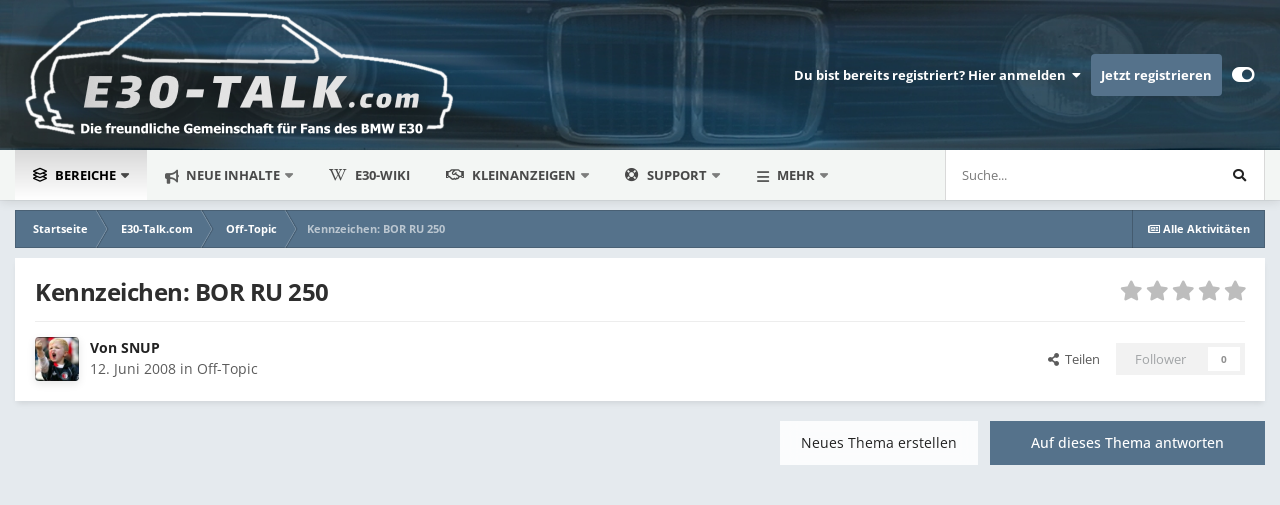

--- FILE ---
content_type: text/html;charset=UTF-8
request_url: https://e30-talk.com/topic/34047-kennzeichen-bor-ru-250/
body_size: 33330
content:
<!DOCTYPE html>
<html id="focus" lang="de-DE" dir="ltr" 
data-focus-guest
data-focus-group-id='2'
data-focus-theme-id='2'

data-focus-navigation='dropdown'

data-focus-bg='1'




data-focus-scheme='light'

data-focus-cookie='2'

data-focus-userlinks='radius sep cta'
data-focus-post='no-margin'
data-focus-post-header='background border-v'
data-focus-post-controls='transparent buttons'
data-focus-blocks='contrast pages'
data-focus-ui="new-badge guest-alert"

data-focus-color-picker data-globaltemplate="4.7.12">
	<head>
		<meta charset="utf-8">
        
		<title>Kennzeichen: BOR RU 250 - Off-Topic - E30-Talk.com</title>
		
			<!-- Global site tag (gtag.js) - Google Analytics -->
<script async src="https://www.googletagmanager.com/gtag/js?id=G-0SKTT93WRS"></script>
<script>
  window.dataLayer = window.dataLayer || [];
  function gtag(){dataLayer.push(arguments);}
  gtag('js', new Date());

  gtag('config', 'G-0SKTT93WRS');
</script>
		
		
		
		

	<meta name="viewport" content="width=device-width, initial-scale=1">


	
	


	<meta name="twitter:card" content="summary" />




	
		
			
				<meta property="og:title" content="Kennzeichen: BOR RU 250">
			
		
	

	
		
			
				<meta property="og:type" content="website">
			
		
	

	
		
			
				<meta property="og:url" content="https://e30-talk.com/topic/34047-kennzeichen-bor-ru-250/">
			
		
	

	
		
			
				<meta name="description" content="Gehöhrt das Auto mit dem o.g. Kennzeichen jemandem von hier . 4 Türer Delpihngrau met, oder ähnlich... Heckspoiler Felgen mit poliertem/ silbernem Bett, schwarzem Stern. Gruß Christian, der zugeben muss RTL um diese Uhrzeit geguckt zu haben... durchgezappt zu haben...">
			
		
	

	
		
			
				<meta property="og:description" content="Gehöhrt das Auto mit dem o.g. Kennzeichen jemandem von hier . 4 Türer Delpihngrau met, oder ähnlich... Heckspoiler Felgen mit poliertem/ silbernem Bett, schwarzem Stern. Gruß Christian, der zugeben muss RTL um diese Uhrzeit geguckt zu haben... durchgezappt zu haben...">
			
		
	

	
		
			
				<meta property="og:updated_time" content="2008-06-13T21:58:23Z">
			
		
	

	
		
			
				<meta property="og:site_name" content="E30-Talk.com">
			
		
	

	
		
			
				<meta property="og:locale" content="de_DE">
			
		
	


	
		<link rel="canonical" href="https://e30-talk.com/topic/34047-kennzeichen-bor-ru-250/" />
	

	
		<link as="style" rel="preload" href="https://e30-talk.com/applications/core/interface/ckeditor/ckeditor/skins/ips/editor.css?t=P1PF" />
	





<link rel="manifest" href="https://e30-talk.com/manifest.webmanifest/">
<meta name="msapplication-config" content="https://e30-talk.com/browserconfig.xml/">
<meta name="msapplication-starturl" content="/">
<meta name="application-name" content="E30-Talk.com">
<meta name="apple-mobile-web-app-title" content="E30-Talk.com">

	<meta name="theme-color" content="#262626">










<link rel="preload" href="//e30-talk.com/applications/core/interface/font/fontawesome-webfont.woff2?v=4.7.0" as="font" crossorigin="anonymous">
		
<style>
  @font-face {
    font-family: 'Open Sans';
    font-style: normal;
    font-weight: 400;
    src: local(''),
         url('/uploads/fonts/OpenSans/open-sans-v34-latin-regular.woff2') format('woff2'),
         url('/uploads/fonts/OpenSans/open-sans-v34-latin-regular.woff') format('woff');
  }
  @font-face {
    font-family:'Open Sans';
    font-style: normal;
    font-weight: 500;
    src: local(''),
         url('/uploads/fonts/OpenSans/open-sans-v34-latin-500.woff2') format('woff2'),
         url('/uploads/fonts/OpenSans/open-sans-v34-latin-500.woff') format('woff');
  }
  @font-face {
    font-family:'Open Sans';
    font-style: normal;
    font-weight: 700;
    src: local(''),
         url('/uploads/fonts/OpenSans/open-sans-v34-latin-700.woff2') format('woff2'),
         url('/uploads/fonts/OpenSans/open-sans-v34-latin-700.woff') format('woff');
  }
  /* open-sans-italic - latin */
@font-face {
  font-family: 'Open Sans';
  font-style: italic;
  font-weight: 400;
  src: local(''),
       url('/uploads/fonts/OpenSans/open-sans-v34-latin-italic.woff2') format('woff2'),
       url('/uploads/fonts/OpenSans/open-sans-v34-latin-italic.woff') format('woff');
}
@font-face {
  font-family: 'Open Sans';
  font-style: italic;
  font-weight: 500;
  src: local(''),
       url('/uploads/fonts/OpenSans/open-sans-v34-latin-500italic.woff2') format('woff2'),
       url('/uploads/fonts/OpenSans/open-sans-v34-latin-500italic.woff') format('woff');
}  
/* open-sans-700italic - latin */
@font-face {
  font-family: 'Open Sans';
  font-style: italic;
  font-weight: 700;
  src: local(''),
       url('/uploads/fonts/OpenSans/open-sans-v34-latin-700italic.woff2') format('woff2'),
       url('/uploads/fonts/OpenSans/open-sans-v34-latin-700italic.woff') format('woff');
}
</style>


	
		
	



	<link rel='stylesheet' href='https://e30-talk.com/uploads/css_built_2/341e4a57816af3ba440d891ca87450ff_framework.css?v=fe9cfcab201769495022' media='all'>

	<link rel='stylesheet' href='https://e30-talk.com/uploads/css_built_2/05e81b71abe4f22d6eb8d1a929494829_responsive.css?v=fe9cfcab201769495022' media='all'>

	<link rel='stylesheet' href='https://e30-talk.com/uploads/css_built_2/20446cf2d164adcc029377cb04d43d17_flags.css?v=fe9cfcab201769495022' media='all'>

	<link rel='stylesheet' href='https://e30-talk.com/uploads/css_built_2/5e53142098efe430fe4640eabd79b3c6_menuicons.css?v=fe9cfcab201769495022' media='all'>

	<link rel='stylesheet' href='https://e30-talk.com/uploads/css_built_2/223ae211f0236ea36ac9f7bf920a797a_all.min.css?v=fe9cfcab201769495022' media='all'>

	<link rel='stylesheet' href='https://e30-talk.com/uploads/css_built_2/29bd99919d9bcfd58c5a255c6957b8a6_convert.css?v=fe9cfcab201769495022' media='all'>

	<link rel='stylesheet' href='https://e30-talk.com/uploads/css_built_2/49037c9bdbc019a877c9a3ae069caf24_v4-font-face.min.css?v=fe9cfcab201769495022' media='all'>

	<link rel='stylesheet' href='https://e30-talk.com/uploads/css_built_2/90eb5adf50a8c640f633d47fd7eb1778_core.css?v=fe9cfcab201769495022' media='all'>

	<link rel='stylesheet' href='https://e30-talk.com/uploads/css_built_2/5a0da001ccc2200dc5625c3f3934497d_core_responsive.css?v=fe9cfcab201769495022' media='all'>

	<link rel='stylesheet' href='https://e30-talk.com/uploads/css_built_2/f6c2e70b9ca9bb3683a2629adf2a13b9_feedback.css?v=fe9cfcab201769495022' media='all'>

	<link rel='stylesheet' href='https://e30-talk.com/uploads/css_built_2/62e269ced0fdab7e30e026f1d30ae516_forums.css?v=fe9cfcab201769495022' media='all'>

	<link rel='stylesheet' href='https://e30-talk.com/uploads/css_built_2/76e62c573090645fb99a15a363d8620e_forums_responsive.css?v=fe9cfcab201769495022' media='all'>

	<link rel='stylesheet' href='https://e30-talk.com/uploads/css_built_2/ebdea0c6a7dab6d37900b9190d3ac77b_topics.css?v=fe9cfcab201769495022' media='all'>





<link rel='stylesheet' href='https://e30-talk.com/uploads/css_built_2/258adbb6e4f3e83cd3b355f84e3fa002_custom.css?v=fe9cfcab201769495022' media='all'>




		
<script type='text/javascript'>
var focusHtml = document.getElementById('focus');
var cookieId = focusHtml.getAttribute('data-focus-cookie');

//	['setting-name', enabled-by-default, has-toggle]
var focusSettings = [
	
 
	['mobile-footer', 1, 1],
	['fluid', 1, 1],
	['larger-font-size', 0, 1],
	['sticky-author-panel', 0, 1],
	['sticky-sidebar', 0, 1],
	['flip-sidebar', 0, 1],
	
	
]; 
for(var i = 0; i < focusSettings.length; i++) {
	var settingName = focusSettings[i][0];
	var isDefault = focusSettings[i][1];
	var allowToggle = focusSettings[i][2];
	if(allowToggle){
		var choice = localStorage.getItem(settingName);
		if( (choice === '1') || (!choice && (isDefault)) ){
			focusHtml.classList.add('enable--' + settingName + '');
		}
	} else if(isDefault){
		focusHtml.classList.add('enable--' + settingName + '');
	}
}


</script>

<script>
if (document.querySelector('[data-focus-color-picker]')) {
	var cookieOrtemColor = localStorage.getItem('ortemColor');
	if(cookieOrtemColor){
		document.documentElement.style.setProperty('--theme-brand_primary', cookieOrtemColor);
	}
}
</script>
		
		
		

		
 
	
        <!-- App Indexing for Google Search -->
        <link href="android-app://com.quoord.tapatalkpro.activity/tapatalk/e30-talk.com/?location=topic&tid=34047&page=1&perpage=25&channel=google-indexing" rel="alternate" />
        <link href="ios-app://307880732/tapatalk/e30-talk.com/?location=topic&tid=34047&page=1&perpage=25&channel=google-indexing" rel="alternate" />
        
        <link href="https://e30-talk.com/topic/34047-kennzeichen-bor-ru-250//applications/tapatalkapp/sources/manifest.json" rel="manifest">
        
        <meta name="apple-itunes-app" content="app-id=307880732, affiliate-data=at=10lR7C, app-argument=tapatalk://e30-talk.com/?location=topic&tid=34047&page=1&perpage=25" />
        <link rel="stylesheet" href="https://pro.fontawesome.com/releases/v5.15.4/css/all.css">
<link rel="stylesheet" href="https://pro.fontawesome.com/releases/v5.15.4/css/v4-shims.css"></head>
	<body class="ipsApp ipsApp_front ipsJS_none ipsClearfix" data-controller="core.front.core.app"  data-message=""  data-pageapp="forums" data-pagelocation="front" data-pagemodule="forums" data-pagecontroller="topic" data-pageid="34047"   >
		
        

        

		<a href="#ipsLayout_mainArea" class="ipsHide" title="Zum Hauptinhalt dieser Seite gehen" accesskey="m">Zum Inhalt springen</a>
		
<ul id='elMobileNav' class='ipsResponsive_hideDesktop' data-controller='core.front.core.mobileNav'>
	
		
			
			
				
				
			
				
					<li id='elMobileBreadcrumb'>
						<a href='https://e30-talk.com/forum/223-off-topic/'>
							<span>Off-Topic</span>
						</a>
					</li>
				
				
			
				
				
			
		
	
  
	<li class='elMobileNav__home'>
		<a href='https://e30-talk.com/'><i class="fa fa-home" aria-hidden="true"></i></a>
	</li>
	
	
	<li >
		<a data-action="defaultStream" href='https://e30-talk.com/discover/'><i class="fa fa-newspaper-o" aria-hidden="true"></i></a>
	</li>

	

	
		<li class='ipsJS_show'>
			<a href='https://e30-talk.com/search/' data-class='display--focus-mobile-search'><i class='fa fa-search'></i></a>
		</li>
	

	
<li data-focus-editor>
	<a href='#'>
		<i class='fa fa-toggle-on'></i>
	</a>
</li>
<li data-focus-toggle-theme>
	<a href='#'>
		<i class='fa'></i>
	</a>
</li>
  	
	<li data-ipsDrawer data-ipsDrawer-drawerElem='#elMobileDrawer'>
		<a href='#'>
			
			
				
			
			
			
			<i class='fa fa-navicon'></i>
		</a>
	</li>
</ul>
		
<div class='focus-mobile-search'>
	<div class='focus-mobile-search__close' data-class='display--focus-mobile-search'><i class="fa fa-times" aria-hidden="true"></i></div>
</div>
		<div id="ipsLayout_header">
			<header class="focus-header">
				<div class="ipsLayout_container">
					<div class="focus-header-align">
						
<a class='focus-logo' href='https://e30-talk.com/' accesskey='1'>
	
		
		<span class='focus-logo__image'>
			<img src="https://e30-talk.com/uploads/monthly_2026_01/logo_7.png.0c063ece1338e536987192a091cb8c87.png" alt='E30-Talk.com'>
		</span>
		
	
</a>
						
							<div class="focus-user">

	<ul id="elUserNav" class="ipsList_inline cSignedOut ipsResponsive_showDesktop">
		
		
		
		
			
				
	


	<li class='cUserNav_icon ipsHide' id='elCart_container'></li>
	<li class='elUserNav_sep ipsHide' id='elCart_sep'></li>

<li id="elSignInLink">
					<a href="https://e30-talk.com/login/" data-ipsmenu-closeonclick="false" data-ipsmenu id="elUserSignIn">
						Du bist bereits registriert? Hier anmelden  <i class="fa fa-caret-down"></i>
					</a>
					
<div id='elUserSignIn_menu' class='ipsMenu ipsMenu_auto ipsHide'>
	<form accept-charset='utf-8' method='post' action='https://e30-talk.com/login/'>
		<input type="hidden" name="csrfKey" value="f0768aceae46d2b68115d1b8d08700f6">
		<input type="hidden" name="ref" value="aHR0cHM6Ly9lMzAtdGFsay5jb20vdG9waWMvMzQwNDcta2VubnplaWNoZW4tYm9yLXJ1LTI1MC8=">
		<div data-role="loginForm">
			
			
			
				<div class='ipsColumns ipsColumns_noSpacing'>
					<div class='ipsColumn ipsColumn_wide' id='elUserSignIn_internal'>
						
<div class="ipsPad ipsForm ipsForm_vertical">
	<h4 class="ipsType_sectionHead">Anmelden</h4>
	<br><br>
	<ul class='ipsList_reset'>
		<li class="ipsFieldRow ipsFieldRow_noLabel ipsFieldRow_fullWidth">
			
			
				<input type="text" placeholder="Benutzername oder E-Mail-Adresse" name="auth" autocomplete="email">
			
		</li>
		<li class="ipsFieldRow ipsFieldRow_noLabel ipsFieldRow_fullWidth">
			<input type="password" placeholder="Passwort" name="password" autocomplete="current-password">
		</li>
		<li class="ipsFieldRow ipsFieldRow_checkbox ipsClearfix">
			<span class="ipsCustomInput">
				<input type="checkbox" name="remember_me" id="remember_me_checkbox" value="1" checked aria-checked="true">
				<span></span>
			</span>
			<div class="ipsFieldRow_content">
				<label class="ipsFieldRow_label" for="remember_me_checkbox">Angemeldet bleiben</label>
				<span class="ipsFieldRow_desc">Bei öffentlichen Computern nicht empfohlen</span>
			</div>
		</li>
		<li class="ipsFieldRow ipsFieldRow_fullWidth">
			<button type="submit" name="_processLogin" value="usernamepassword" class="ipsButton ipsButton_primary ipsButton_small" id="elSignIn_submit">Anmelden</button>
			
				<p class="ipsType_right ipsType_small">
					
						<a href='https://e30-talk.com/lostpassword/' data-ipsDialog data-ipsDialog-title='Passwort vergessen?'>
					
					Passwort vergessen?</a>
				</p>
			
		</li>
	</ul>
</div>
					</div>
					<div class='ipsColumn ipsColumn_wide'>
						<div class='ipsPadding' id='elUserSignIn_external'>
							<div class='ipsAreaBackground_light ipsPadding:half'>
								
								
									<div class='ipsType_center ipsMargin_top:half'>
										

<button type="submit" name="_processLogin" value="2" class='ipsButton ipsButton_verySmall ipsButton_fullWidth ipsSocial ipsSocial_facebook' style="background-color: #3a579a">
	
		<span class='ipsSocial_icon'>
			
				<i class='fa fa-facebook-official'></i>
			
		</span>
		<span class='ipsSocial_text'>Mit Facebook anmelden</span>
	
</button>
									</div>
								
							</div>
						</div>
					</div>
				</div>
			
		</div>
	</form>
</div>
				</li>
			
		
		
			<li>
				
					<a href="https://e30-talk.com/register/" data-ipsdialog data-ipsdialog-size="narrow" data-ipsdialog-title="Jetzt registrieren"  id="elRegisterButton">Jetzt registrieren</a>
				
			</li>
		
		
<!-- <li class='elUserNav_sep'></li> -->
<li class='cUserNav_icon ipsJS_show' data-focus-editor>
	<a href='#' data-ipsTooltip>
		<i class='fa fa-toggle-on'></i>
	</a>
</li>
<li class='cUserNav_icon ipsJS_show' data-focus-toggle-theme>
	<a href='#' data-ipsTooltip>
		<i class='fa'></i>
	</a>
</li>

 
	</ul>
</div>
						
					</div>
				</div>
			</header>
		</div>
		<div class="ortem-content">
			<div class="focus-nav-bar ipsResponsive_showDesktop">
				<div class="ipsLayout_container ipsFlex ipsFlex-jc:between ipsFlex-ai:center">
					<div class="focus-nav">

	<nav  class=' ipsResponsive_showDesktop'>
		<div class='ipsNavBar_primary ipsNavBar_primary--loading ipsLayout_container '>
			<ul data-role="primaryNavBar" class='ipsClearfix'>
				


	
	

	
		
		
			
		
		<li class="ipsNavBar_active" data-active id="elNavSecondary_1" data-role="navBarItem" data-navapp="core" data-navext="CustomItem">
			
			
				<a href="https://e30-talk.com"  data-navitem-id="1" data-navdefault>

    <div class='ipsMenuIcon ipsMenuIconType_fa'>
        
            <i class='far fa-layer-group'></i>
        
    </div>
	<style type="text/css">
      .ipsNavBar_primary a[data-navitem-id="1"]::before {
			display: none;
		}
	</style>

					Bereiche<span class="ipsNavBar_active__identifier"></span>
				</a>
			
			
				<ul class="ipsNavBar_secondary " data-role="secondaryNavBar">
					


	
		
		
			
		
		<li class="ipsNavBar_active" data-active id="elNavSecondary_10" data-role="navBarItem" data-navapp="forums" data-navext="Forums">
			
			
				<a href="https://e30-talk.com"  data-navitem-id="10" data-navdefault>

					Foren<span class="ipsNavBar_active__identifier"></span>
				</a>
			
			
		</li>
	
	

	
		
		
		<li  id="elNavSecondary_44" data-role="navBarItem" data-navapp="gallery" data-navext="Gallery">
			
			
				<a href="https://e30-talk.com/gallery/"  data-navitem-id="44" >

					Galerie<span class="ipsNavBar_active__identifier"></span>
				</a>
			
			
		</li>
	
	

	
		
		
		<li  id="elNavSecondary_40" data-role="navBarItem" data-navapp="collections" data-navext="Collections">
			
			
				<a href="https://e30-talk.com/garage/"  data-navitem-id="40" >

    <div class='ipsMenuIcon ipsMenuIconType_fa'>
        
            <i class='fas fa-garage-open'></i>
        
    </div>
	<style type="text/css">
      .ipsNavBar_primary a[data-navitem-id="40"]::before {
			display: none;
		}
	</style>

					mein BMW<span class="ipsNavBar_active__identifier"></span>
				</a>
			
			
		</li>
	
	

	
	

	
		
		
		<li  id="elNavSecondary_72" data-role="navBarItem" data-navapp="core" data-navext="CustomItem">
			
			
				<a href="https://e30-talk.com/events/?view=month"  data-navitem-id="72" >

					Kalender<span class="ipsNavBar_active__identifier"></span>
				</a>
			
			
		</li>
	
	

	
		
		
		<li  id="elNavSecondary_13" data-role="navBarItem" data-navapp="core" data-navext="StaffDirectory">
			
			
				<a href="https://e30-talk.com/staff/"  data-navitem-id="13" >

					Teammitglieder<span class="ipsNavBar_active__identifier"></span>
				</a>
			
			
		</li>
	
	

	
		
		
		<li  id="elNavSecondary_14" data-role="navBarItem" data-navapp="core" data-navext="OnlineUsers">
			
			
				<a href="https://e30-talk.com/online/"  data-navitem-id="14" >

					Benutzer online<span class="ipsNavBar_active__identifier"></span>
				</a>
			
			
		</li>
	
	

	
		
		
		<li  id="elNavSecondary_15" data-role="navBarItem" data-navapp="core" data-navext="Leaderboard">
			
			
				<a href="https://e30-talk.com/leaderboard/"  data-navitem-id="15" >

					Rangliste<span class="ipsNavBar_active__identifier"></span>
				</a>
			
			
		</li>
	
	

	
		
		
		<li  id="elNavSecondary_41" data-role="navBarItem" data-navapp="feedback" data-navext="Feedback">
			
			
				<a href="https://e30-talk.com/feedback/"  data-navitem-id="41" >

					Bewertungen<span class="ipsNavBar_active__identifier"></span>
				</a>
			
			
		</li>
	
	

	
	

					<li class="ipsHide" id="elNavigationMore_1" data-role="navMore">
						<a href="#" data-ipsmenu data-ipsmenu-appendto="#elNavigationMore_1" id="elNavigationMore_1_dropdown">Mehr <i class="fa fa-caret-down"></i></a>
						<ul class="ipsHide ipsMenu ipsMenu_auto" id="elNavigationMore_1_dropdown_menu" data-role="moreDropdown"></ul>
					</li>
				</ul>
			
		</li>
	
	

	
		
		
		<li  id="elNavSecondary_2" data-role="navBarItem" data-navapp="core" data-navext="CustomItem">
			
			
				<a href="https://e30-talk.com/discover/"  data-navitem-id="2" >

					Neue Inhalte<span class="ipsNavBar_active__identifier"></span>
				</a>
			
			
				<ul class="ipsNavBar_secondary ipsHide" data-role="secondaryNavBar">
					


	
	

	
		
		
		<li  id="elNavSecondary_8" data-role="navBarItem" data-navapp="core" data-navext="Search">
			
			
				<a href="https://e30-talk.com/search/"  data-navitem-id="8" >

					Suche<span class="ipsNavBar_active__identifier"></span>
				</a>
			
			
		</li>
	
	

	
	

	
		
		
		<li  id="elNavSecondary_4" data-role="navBarItem" data-navapp="core" data-navext="AllActivity">
			
			
				<a href="https://e30-talk.com/discover/"  data-navitem-id="4" >

					Alle Aktivitäten<span class="ipsNavBar_active__identifier"></span>
				</a>
			
			
		</li>
	
	

	
	

	
	

					<li class="ipsHide" id="elNavigationMore_2" data-role="navMore">
						<a href="#" data-ipsmenu data-ipsmenu-appendto="#elNavigationMore_2" id="elNavigationMore_2_dropdown">Mehr <i class="fa fa-caret-down"></i></a>
						<ul class="ipsHide ipsMenu ipsMenu_auto" id="elNavigationMore_2_dropdown_menu" data-role="moreDropdown"></ul>
					</li>
				</ul>
			
		</li>
	
	

	
		
		
		<li  id="elNavSecondary_43" data-role="navBarItem" data-navapp="cms" data-navext="Pages">
			
			
				<a href="https://e30-talk.com/wikipedia.html/"  data-navitem-id="43" >

    <div class='ipsMenuIcon ipsMenuIconType_fa'>
        
            <i class='fab fa-wikipedia-w'></i>
        
    </div>
	<style type="text/css">
      .ipsNavBar_primary a[data-navitem-id="43"]::before {
			display: none;
		}
	</style>

					E30-Wiki<span class="ipsNavBar_active__identifier"></span>
				</a>
			
			
		</li>
	
	

	
		
		
		<li  id="elNavSecondary_35" data-role="navBarItem" data-navapp="classifieds" data-navext="classifieds">
			
			
				<a href="https://e30-talk.com/classifieds/"  data-navitem-id="35" >

    <div class='ipsMenuIcon ipsMenuIconType_fa'>
        
            <i class='far fa-handshake'></i>
        
    </div>
	<style type="text/css">
      .ipsNavBar_primary a[data-navitem-id="35"]::before {
			display: none;
		}
	</style>

					Kleinanzeigen<span class="ipsNavBar_active__identifier"></span>
				</a>
			
			
				<ul class="ipsNavBar_secondary ipsHide" data-role="secondaryNavBar">
					


	
		
		
		<li  id="elNavSecondary_71" data-role="navBarItem" data-navapp="core" data-navext="CustomItem">
			
			
				<a href="https://e30-talk.com/classifieds/"  data-navitem-id="71" >

					Alle Anzeigen<span class="ipsNavBar_active__identifier"></span>
				</a>
			
			
		</li>
	
	

	
	

	
	

	
	

					<li class="ipsHide" id="elNavigationMore_35" data-role="navMore">
						<a href="#" data-ipsmenu data-ipsmenu-appendto="#elNavigationMore_35" id="elNavigationMore_35_dropdown">Mehr <i class="fa fa-caret-down"></i></a>
						<ul class="ipsHide ipsMenu ipsMenu_auto" id="elNavigationMore_35_dropdown_menu" data-role="moreDropdown"></ul>
					</li>
				</ul>
			
		</li>
	
	

	
		
		
		<li  id="elNavSecondary_32" data-role="navBarItem" data-navapp="core" data-navext="Menu">
			
			
				<a href="#"  data-navitem-id="32" >

    <div class='ipsMenuIcon ipsMenuIconType_fa'>
        
            <i class='fas fa-life-ring'></i>
        
    </div>
	<style type="text/css">
      .ipsNavBar_primary a[data-navitem-id="32"]::before {
			display: none;
		}
	</style>

					Support<span class="ipsNavBar_active__identifier"></span>
				</a>
			
			
				<ul class="ipsNavBar_secondary ipsHide" data-role="secondaryNavBar">
					


	
		
		
		<li  id="elNavSecondary_69" data-role="navBarItem" data-navapp="core" data-navext="CustomItem">
			
			
				<a href="https://e30-talk.com/contact/"  data-navitem-id="69" >

    <div class='ipsMenuIcon ipsMenuIconType_fa'>
        
            <i class='far fa-envelope'></i>
        
    </div>
	<style type="text/css">
      .ipsNavBar_primary a[data-navitem-id="69"]::before {
			display: none;
		}
	</style>

					Kontakt<span class="ipsNavBar_active__identifier"></span>
				</a>
			
			
		</li>
	
	

	
		
		
		<li  id="elNavSecondary_68" data-role="navBarItem" data-navapp="cms" data-navext="Pages">
			
			
				<a href="https://e30-talk.com/bugtracker/"  data-navitem-id="68" >

    <div class='ipsMenuIcon ipsMenuIconType_fa'>
        
            <i class='fal fa-debug'></i>
        
    </div>
	<style type="text/css">
      .ipsNavBar_primary a[data-navitem-id="68"]::before {
			display: none;
		}
	</style>

					Bugtracker<span class="ipsNavBar_active__identifier"></span>
				</a>
			
			
		</li>
	
	

	
		
		
		<li  id="elNavSecondary_48" data-role="navBarItem" data-navapp="donate" data-navext="Donate">
			
			
				<a href="https://e30-talk.com/donate/"  data-navitem-id="48" >

    <div class='ipsMenuIcon ipsMenuIconType_fa'>
        
            <i class='far fa-donate'></i>
        
    </div>
	<style type="text/css">
      .ipsNavBar_primary a[data-navitem-id="48"]::before {
			display: none;
		}
	</style>

					Spenden<span class="ipsNavBar_active__identifier"></span>
				</a>
			
			
		</li>
	
	

					<li class="ipsHide" id="elNavigationMore_32" data-role="navMore">
						<a href="#" data-ipsmenu data-ipsmenu-appendto="#elNavigationMore_32" id="elNavigationMore_32_dropdown">Mehr <i class="fa fa-caret-down"></i></a>
						<ul class="ipsHide ipsMenu ipsMenu_auto" id="elNavigationMore_32_dropdown_menu" data-role="moreDropdown"></ul>
					</li>
				</ul>
			
		</li>
	
	

	
		
		
		<li  id="elNavSecondary_50" data-role="navBarItem" data-navapp="core" data-navext="Menu">
			
			
				<a href="#"  data-navitem-id="50" >

    <div class='ipsMenuIcon ipsMenuIconType_fa'>
        
            <i class='fas fa-link'></i>
        
    </div>
	<style type="text/css">
      .ipsNavBar_primary a[data-navitem-id="50"]::before {
			display: none;
		}
	</style>

					Quicklinks<span class="ipsNavBar_active__identifier"></span>
				</a>
			
			
				<ul class="ipsNavBar_secondary ipsHide" data-role="secondaryNavBar">
					


	
		
		
		<li  id="elNavSecondary_78" data-role="navBarItem" data-navapp="core" data-navext="CustomItem">
			
			
				<a href="https://www.extra-classics.de/3er-Teile-fuer-BMW-E30/" target="_blank"  rel="noopener"  data-navitem-id="78" >

					BMW E30 Teile und Nachfertigungen<span class="ipsNavBar_active__identifier"></span>
				</a>
			
			
		</li>
	
	

	
		
		
		<li  id="elNavSecondary_79" data-role="navBarItem" data-navapp="core" data-navext="CustomItem">
			
			
				<a href="https://www.allparto.de/" target="_blank"  rel="noopener"  data-navitem-id="79" >

					BMW Autoteile als Kleinanzeigen inserieren<span class="ipsNavBar_active__identifier"></span>
				</a>
			
			
		</li>
	
	

	
		
		
		<li  id="elNavSecondary_74" data-role="navBarItem" data-navapp="core" data-navext="CustomItem">
			
			
				<a href="https://www.bavaria-car-parts.de" target="_blank"  rel="noopener"  data-navitem-id="74" >

					Bavaria Car Parts (Gebrauchtteile)<span class="ipsNavBar_active__identifier"></span>
				</a>
			
			
		</li>
	
	

	
		
		
		<li  id="elNavSecondary_75" data-role="navBarItem" data-navapp="core" data-navext="CustomItem">
			
			
				<a href="https://www.leebmann24.de/bmw-ersatzteile/view/typindex/?series=e30" target="_blank"  rel="noopener"  data-navitem-id="75" >

					Leebmann24 (Neuteile)<span class="ipsNavBar_active__identifier"></span>
				</a>
			
			
		</li>
	
	

	
		
		
		<li  id="elNavSecondary_70" data-role="navBarItem" data-navapp="core" data-navext="CustomItem">
			
			
				<a href="http://abes-e30.de/" target="_blank"  rel="noopener"  data-navitem-id="70" >

					ABEs<span class="ipsNavBar_active__identifier"></span>
				</a>
			
			
		</li>
	
	

	
		
		
		<li  id="elNavSecondary_59" data-role="navBarItem" data-navapp="core" data-navext="CustomItem">
			
			
				<a href="http://de.bmwfans.info/parts-catalog/E30/" target="_blank"  rel="noopener"  data-navitem-id="59" >

					ETK<span class="ipsNavBar_active__identifier"></span>
				</a>
			
			
		</li>
	
	

	
		
		
		<li  id="elNavSecondary_60" data-role="navBarItem" data-navapp="core" data-navext="CustomItem">
			
			
				<a href="http://www.ow.no/index.php?option=com_wrapper&amp;Itemid=34" target="_blank"  rel="noopener"  data-navitem-id="60" >

					Einbauanleitungen<span class="ipsNavBar_active__identifier"></span>
				</a>
			
			
		</li>
	
	

	
		
		
		<li  id="elNavSecondary_62" data-role="navBarItem" data-navapp="core" data-navext="CustomItem">
			
			
				<a href="https://www.mdecoder.com/" target="_blank"  rel="noopener"  data-navitem-id="62" >

					VIN-Decoder<span class="ipsNavBar_active__identifier"></span>
				</a>
			
			
		</li>
	
	

	
		
		
		<li  id="elNavSecondary_63" data-role="navBarItem" data-navapp="core" data-navext="CustomItem">
			
			
				<a href="https://greifenhain.net/bmw/facts.htm" target="_blank"  rel="noopener"  data-navitem-id="63" >

					Nice2Know<span class="ipsNavBar_active__identifier"></span>
				</a>
			
			
		</li>
	
	

	
		
		
		<li  id="elNavSecondary_64" data-role="navBarItem" data-navapp="core" data-navext="CustomItem">
			
			
				<a href="https://shark.armchair.mb.ca/~dave/BMW/e30/" target="_blank"  rel="noopener"  data-navitem-id="64" >

					Stromlaufpläne<span class="ipsNavBar_active__identifier"></span>
				</a>
			
			
		</li>
	
	

	
		
		
		<li  id="elNavSecondary_65" data-role="navBarItem" data-navapp="core" data-navext="CustomItem">
			
			
				<a href="https://www.e30.de/fotostory/f00509/f00509.htm" target="_blank"  rel="noopener"  data-navitem-id="65" >

					Kaufberatung<span class="ipsNavBar_active__identifier"></span>
				</a>
			
			
		</li>
	
	

	
		
		
		<li  id="elNavSecondary_66" data-role="navBarItem" data-navapp="core" data-navext="CustomItem">
			
			
				<a href="https://e30-talk.com/Betriebsanleitung-E30.pdf" target="_blank"  rel="noopener"  data-navitem-id="66" >

					Betriebsanleitung<span class="ipsNavBar_active__identifier"></span>
				</a>
			
			
		</li>
	
	

					<li class="ipsHide" id="elNavigationMore_50" data-role="navMore">
						<a href="#" data-ipsmenu data-ipsmenu-appendto="#elNavigationMore_50" id="elNavigationMore_50_dropdown">Mehr <i class="fa fa-caret-down"></i></a>
						<ul class="ipsHide ipsMenu ipsMenu_auto" id="elNavigationMore_50_dropdown_menu" data-role="moreDropdown"></ul>
					</li>
				</ul>
			
		</li>
	
	

				
				<li class="focus-nav__more focus-nav__more--hidden">
					<a href="#"> Mehr <span class='ipsNavBar_active__identifier'></span></a>
					<ul class='ipsNavBar_secondary'></ul>
				</li>
				
			</ul>
			

	<div id="elSearchWrapper">
		<div id='elSearch' data-controller="core.front.core.quickSearch">
			<form accept-charset='utf-8' action='//e30-talk.com/search/?do=quicksearch' method='post'>
                <input type='search' id='elSearchField' placeholder='Suche...' name='q' autocomplete='off' aria-label='Suche'>
                <details class='cSearchFilter'>
                    <summary class='cSearchFilter__text'></summary>
                    <ul class='cSearchFilter__menu'>
                        
                        <li><label><input type="radio" name="type" value="all" ><span class='cSearchFilter__menuText'>Überall</span></label></li>
                        
                            
                                <li><label><input type="radio" name="type" value='contextual_{&quot;type&quot;:&quot;forums_topic&quot;,&quot;nodes&quot;:223}' checked><span class='cSearchFilter__menuText'>Dieses Forum</span></label></li>
                            
                                <li><label><input type="radio" name="type" value='contextual_{&quot;type&quot;:&quot;forums_topic&quot;,&quot;item&quot;:34047}' checked><span class='cSearchFilter__menuText'>Dieses Thema</span></label></li>
                            
                        
                        
                            <li><label><input type="radio" name="type" value="core_statuses_status"><span class='cSearchFilter__menuText'>Statusmeldungen</span></label></li>
                        
                            <li><label><input type="radio" name="type" value="forums_topic"><span class='cSearchFilter__menuText'>Themen</span></label></li>
                        
                            <li><label><input type="radio" name="type" value="cms_pages_pageitem"><span class='cSearchFilter__menuText'>Seiten</span></label></li>
                        
                            <li><label><input type="radio" name="type" value="cms_records3"><span class='cSearchFilter__menuText'>Wiki-Einträge</span></label></li>
                        
                            <li><label><input type="radio" name="type" value="cms_records4"><span class='cSearchFilter__menuText'>Bugs</span></label></li>
                        
                            <li><label><input type="radio" name="type" value="gallery_image"><span class='cSearchFilter__menuText'>Bilder</span></label></li>
                        
                            <li><label><input type="radio" name="type" value="gallery_album_item"><span class='cSearchFilter__menuText'>Alben</span></label></li>
                        
                            <li><label><input type="radio" name="type" value="nexus_package_item"><span class='cSearchFilter__menuText'>Produkte</span></label></li>
                        
                            <li><label><input type="radio" name="type" value="classifieds_advert"><span class='cSearchFilter__menuText'>Kleinanzeigen</span></label></li>
                        
                            <li><label><input type="radio" name="type" value="collections_item"><span class='cSearchFilter__menuText'>mein BMW</span></label></li>
                        
                            <li><label><input type="radio" name="type" value="calendar_event"><span class='cSearchFilter__menuText'>Termine</span></label></li>
                        
                            <li><label><input type="radio" name="type" value="core_members"><span class='cSearchFilter__menuText'>Benutzer</span></label></li>
                        
                    </ul>
                </details>
				<button class='cSearchSubmit' type="submit" aria-label='Suche'><i class="fa fa-search"></i></button>
			</form>
		</div>
	</div>

		</div>
	</nav>
</div>
					
						<div class="focus-search"></div>
					
				</div>
			</div>
		
		<main id="ipsLayout_body" class="ipsLayout_container">
			<div class="focus-content">
				<div class="focus-content-padding">
					<div id="ipsLayout_contentArea">
						<div class="focus-precontent">
							<div class="focus-breadcrumb">
								
<nav class='ipsBreadcrumb ipsBreadcrumb_top ipsFaded_withHover'>
	

	
  
  	<ul class='ipsList_inline ipsPos_right'>
		
		<li >
			<a data-action="defaultStream" class='ipsType_light '  href='https://e30-talk.com/discover/'><i class="fa fa-newspaper-o" aria-hidden="true"></i> <span>Alle Aktivitäten</span></a>
		</li>
  	</ul>

	<ul data-role="breadcrumbList">
		<li>
			<a title="Startseite" href='https://e30-talk.com/'>
				<span>Startseite <i class='fa fa-angle-right'></i></span>
			</a>
		</li>
		
		
			<li>
				
					<a href='https://e30-talk.com/forum/23-e30-talkcom/'>
						<span>E30-Talk.com <i class='fa fa-angle-right' aria-hidden="true"></i></span>
					</a>
				
			</li>
		
			<li>
				
					<a href='https://e30-talk.com/forum/223-off-topic/'>
						<span>Off-Topic <i class='fa fa-angle-right' aria-hidden="true"></i></span>
					</a>
				
			</li>
		
			<li>
				
					Kennzeichen: BOR RU 250
				
			</li>
		
	</ul>
</nav>
								

							</div>
						</div>
						





						<div id="ipsLayout_contentWrapper">
                              				
								
                              				
							<div id="ipsLayout_mainArea">
								
								
								
								
								

	




								


<div class="ipsPageHeader ipsResponsive_pull ipsBox ipsPadding sm:ipsPadding:half ipsMargin_bottom">
		
	
	<div class="ipsFlex ipsFlex-ai:center ipsFlex-fw:wrap ipsGap:4">
		<div class="ipsFlex-flex:11">
			<h1 class="ipsType_pageTitle ipsContained_container">
				

				
				
					<span class="ipsType_break ipsContained">
						<span>Kennzeichen: BOR RU 250</span>
					</span>
				
			</h1>
			
			
		</div>
		
			<div class="ipsFlex-flex:00 ipsType_light">
				
				
<div  class='ipsClearfix ipsRating  ipsRating_veryLarge'>
	
	<ul class='ipsRating_collective'>
		
			
				<li class='ipsRating_off'>
					<i class='fa fa-star'></i>
				</li>
			
		
			
				<li class='ipsRating_off'>
					<i class='fa fa-star'></i>
				</li>
			
		
			
				<li class='ipsRating_off'>
					<i class='fa fa-star'></i>
				</li>
			
		
			
				<li class='ipsRating_off'>
					<i class='fa fa-star'></i>
				</li>
			
		
			
				<li class='ipsRating_off'>
					<i class='fa fa-star'></i>
				</li>
			
		
	</ul>
</div>
			</div>
		
	</div>
	<hr class="ipsHr">
	<div class="ipsPageHeader__meta ipsFlex ipsFlex-jc:between ipsFlex-ai:center ipsFlex-fw:wrap ipsGap:3">
		<div class="ipsFlex-flex:11">
			<div class="ipsPhotoPanel ipsPhotoPanel_mini ipsPhotoPanel_notPhone ipsClearfix">
				


	<a href="https://e30-talk.com/profile/12036-snup/" rel="nofollow" data-ipshover data-ipshover-width="370" data-ipshover-target="https://e30-talk.com/profile/12036-snup/?do=hovercard"  class="ipsUserPhoto ipsUserPhoto_mini" title="Zum Profil von SNUP">
		
<img src="https://e30-talk.com/uploads/profile/photo-12036.gif" alt="SNUP" itemprop="image"> 

	</a>

				<div>
					<p class="ipsType_reset ipsType_blendLinks">
						<span class="ipsType_normal">
						
							<strong>Von 


<a href='https://e30-talk.com/profile/12036-snup/' rel="nofollow" data-ipsHover data-ipsHover-width='370' data-ipsHover-target='https://e30-talk.com/profile/12036-snup/?do=hovercard&amp;referrer=https%253A%252F%252Fe30-talk.com%252Ftopic%252F34047-kennzeichen-bor-ru-250%252F' title="Zum Profil von SNUP" class="ipsType_break">SNUP</a></strong><br>
							<span class="ipsType_light"><time datetime='2008-06-12T12:26:07Z' title='12.06.2008 12:26' data-short='17 Jr.'>12. Juni 2008</time> in <a href="https://e30-talk.com/forum/223-off-topic/">Off-Topic</a></span>
						
						</span>
					</p>
				</div>
			</div>
		</div>
		
			<div class="ipsFlex-flex:01 ipsResponsive_hidePhone">
				<div class="ipsShareLinks">
					
						


    <a href='#elShareItem_1773454074_menu' id='elShareItem_1773454074' data-ipsMenu class='ipsShareButton ipsButton ipsButton_verySmall ipsButton_link ipsButton_link--light'>
        <span><i class='fa fa-share-alt'></i></span> &nbsp;Teilen
    </a>

    <div class='ipsPadding ipsMenu ipsMenu_normal ipsHide' id='elShareItem_1773454074_menu' data-controller="core.front.core.sharelink">
        
        
        <span data-ipsCopy data-ipsCopy-flashmessage>
            <a href="https://e30-talk.com/topic/34047-kennzeichen-bor-ru-250/" class="ipsButton ipsButton_light ipsButton_small ipsButton_fullWidth" data-role="copyButton" data-clipboard-text="https://e30-talk.com/topic/34047-kennzeichen-bor-ru-250/" data-ipstooltip title='Link in die Zwischenablage kopieren'><i class="fa fa-clone"></i> https://e30-talk.com/topic/34047-kennzeichen-bor-ru-250/</a>
        </span>
        <ul class='ipsShareLinks ipsMargin_top:half'>
            
                <li>
<a href="https://x.com/share?url=https%3A%2F%2Fe30-talk.com%2Ftopic%2F34047-kennzeichen-bor-ru-250%2F" class="cShareLink cShareLink_x" target="_blank" data-role="shareLink" title='Auf X teilen' data-ipsTooltip rel='nofollow noopener'>
    <i class="fa fa-x"></i>
</a></li>
            
                <li>
<a href="https://www.facebook.com/sharer/sharer.php?u=https%3A%2F%2Fe30-talk.com%2Ftopic%2F34047-kennzeichen-bor-ru-250%2F" class="cShareLink cShareLink_facebook" target="_blank" data-role="shareLink" title='Auf Facebook teilen' data-ipsTooltip rel='noopener nofollow'>
	<i class="fa fa-facebook"></i>
</a></li>
            
                <li>
<a href="https://www.reddit.com/submit?url=https%3A%2F%2Fe30-talk.com%2Ftopic%2F34047-kennzeichen-bor-ru-250%2F&amp;title=Kennzeichen%3A+BOR+RU+250" rel="nofollow noopener" class="cShareLink cShareLink_reddit" target="_blank" title='Auf Reddit teilen' data-ipsTooltip>
	<i class="fa fa-reddit"></i>
</a></li>
            
                <li>
<a href="mailto:?subject=Kennzeichen%3A%20BOR%20RU%20250&body=https%3A%2F%2Fe30-talk.com%2Ftopic%2F34047-kennzeichen-bor-ru-250%2F" rel='nofollow' class='cShareLink cShareLink_email' title='Per E-Mail teilen' data-ipsTooltip>
	<i class="fa fa-envelope"></i>
</a></li>
            
                <li>
<a href="https://pinterest.com/pin/create/button/?url=https://e30-talk.com/topic/34047-kennzeichen-bor-ru-250/&amp;media=" class="cShareLink cShareLink_pinterest" rel="nofollow noopener" target="_blank" data-role="shareLink" title='Auf Pinterest teilen' data-ipsTooltip>
	<i class="fa fa-pinterest"></i>
</a></li>
            
        </ul>
        
            <hr class='ipsHr'>
            <button class='ipsHide ipsButton ipsButton_verySmall ipsButton_light ipsButton_fullWidth ipsMargin_top:half' data-controller='core.front.core.webshare' data-role='webShare' data-webShareTitle='Kennzeichen: BOR RU 250' data-webShareText='Kennzeichen: BOR RU 250' data-webShareUrl='https://e30-talk.com/topic/34047-kennzeichen-bor-ru-250/'>Weitere Optionen zum teilen...</button>
        
    </div>

					
					
                    

					



					

<div data-followApp='forums' data-followArea='topic' data-followID='34047' data-controller='core.front.core.followButton'>
	

	<a href='https://e30-talk.com/login/' rel="nofollow" class="ipsFollow ipsPos_middle ipsButton ipsButton_light ipsButton_verySmall ipsButton_disabled" data-role="followButton" data-ipsTooltip title='Melde Dich an, um diesem Inhalt zu folgen'>
		<span>Follower</span>
		<span class='ipsCommentCount'>0</span>
	</a>

</div>
				</div>
			</div>
					
	</div>
	
	
</div>








<div class="ipsClearfix">
	<ul class="ipsToolList ipsToolList_horizontal ipsClearfix ipsSpacer_both ">
		
			<li class="ipsToolList_primaryAction">
				<span data-controller="forums.front.topic.reply">
					
						<a href="#replyForm" rel="nofollow" class="ipsButton ipsButton_important ipsButton_medium ipsButton_fullWidth" data-action="replyToTopic">Auf dieses Thema antworten</a>
					
				</span>
			</li>
		
		
			<li class="ipsResponsive_hidePhone">
				
					<a href="https://e30-talk.com/forum/223-off-topic/?do=add" rel="nofollow" class="ipsButton ipsButton_link ipsButton_medium ipsButton_fullWidth" title="Neues Thema in diesem Forum erstellen">Neues Thema erstellen</a>
				
			</li>
		
		
	</ul>
</div>

<div id="comments" data-controller="core.front.core.commentFeed,forums.front.topic.view, core.front.core.ignoredComments" data-autopoll data-baseurl="https://e30-talk.com/topic/34047-kennzeichen-bor-ru-250/" data-lastpage data-feedid="topic-34047" class="cTopic ipsClear ipsSpacer_top">
	
			
	

	

<div data-controller='core.front.core.recommendedComments' data-url='https://e30-talk.com/topic/34047-kennzeichen-bor-ru-250/?recommended=comments' class='ipsRecommendedComments ipsHide'>
	<div data-role="recommendedComments">
		<h2 class='ipsType_sectionHead ipsType_large ipsType_bold ipsMargin_bottom'>Empfohlene Beiträge</h2>
		
	</div>
</div>
	
	<div id="elPostFeed" data-role="commentFeed" data-controller="core.front.core.moderation" >
		<form action="https://e30-talk.com/topic/34047-kennzeichen-bor-ru-250/?csrfKey=f0768aceae46d2b68115d1b8d08700f6&amp;do=multimodComment" method="post" data-ipspageaction data-role="moderationTools">
			
			
				

					

					
					

	
		
			
 		
	
		
	
		
	
		
			
		
	
		
	





<a id="comment-398586"></a>
<article  id="elComment_398586" class="cPost ipsBox ipsResponsive_pull  ipsComment  ipsComment_parent ipsClearfix ipsClear ipsColumns ipsColumns_noSpacing ipsColumns_collapsePhone    ">
	

	

	<div class="cAuthorPane_mobile ipsResponsive_showPhone">
		<div class="cAuthorPane_photo">
			<div class="cAuthorPane_photoWrap">
				


	<a href="https://e30-talk.com/profile/12036-snup/" rel="nofollow" data-ipshover data-ipshover-width="370" data-ipshover-target="https://e30-talk.com/profile/12036-snup/?do=hovercard"  class="ipsUserPhoto ipsUserPhoto_large" title="Zum Profil von SNUP">
		
<img src="https://e30-talk.com/uploads/profile/photo-12036.gif" alt="SNUP" itemprop="image"> 

	</a>

				
			</div>
		</div>
		<div class="cAuthorPane_content">
			<h3 class="ipsType_sectionHead cAuthorPane_author ipsType_break ipsType_blendLinks ipsFlex ipsFlex-ai:center">
				


<a href='https://e30-talk.com/profile/12036-snup/' rel="nofollow" data-ipsHover data-ipsHover-width='370' data-ipsHover-target='https://e30-talk.com/profile/12036-snup/?do=hovercard&amp;referrer=https%253A%252F%252Fe30-talk.com%252Ftopic%252F34047-kennzeichen-bor-ru-250%252F' title="Zum Profil von SNUP" class="ipsType_break">SNUP</a>
			</h3>
			<div class="ipsType_light ipsType_reset">
				<a href="https://e30-talk.com/topic/34047-kennzeichen-bor-ru-250/?do=findComment&amp;comment=398586" class="ipsType_blendLinks">Geschrieben: <time datetime='2008-06-12T12:26:07Z' title='12.06.2008 12:26' data-short='17 Jr.'>12. Juni 2008</time></a>
				
			</div>
		</div>
	</div>
	<aside class="ipsComment_author cAuthorPane ipsColumn ipsColumn_medium ipsResponsive_hidePhone">
		<h3 class="ipsType_sectionHead cAuthorPane_author ipsType_blendLinks ipsType_break">

<i style="font-size: 12px" class="fa fa-circle ipsOnlineStatus_offline" data-ipstooltip title="Offline"></i> 

<strong>


<a href='https://e30-talk.com/profile/12036-snup/' rel="nofollow" data-ipsHover data-ipsHover-width='370' data-ipsHover-target='https://e30-talk.com/profile/12036-snup/?do=hovercard&amp;referrer=https%253A%252F%252Fe30-talk.com%252Ftopic%252F34047-kennzeichen-bor-ru-250%252F' title="Zum Profil von SNUP" class="ipsType_break">SNUP</a></strong>
			
		</h3>
		<ul class="cAuthorPane_info ipsList_reset">
			
				<li data-role="member-title" class="ipsType_break">Mitglied 
<img src='https://e30-talk.com/images/geschlecht/Mann.png' style="vertical-align: middle;" alt='Geschlecht' title='Mann' /></li>
			

			<li data-role="photo" class="cAuthorPane_photo">
				<div class="cAuthorPane_photoWrap">
					


	<a href="https://e30-talk.com/profile/12036-snup/" rel="nofollow" data-ipshover data-ipshover-width="370" data-ipshover-target="https://e30-talk.com/profile/12036-snup/?do=hovercard"  class="ipsUserPhoto ipsUserPhoto_large" title="Zum Profil von SNUP">
		
<img src="https://e30-talk.com/uploads/profile/photo-12036.gif" alt="SNUP" itemprop="image"> 

	</a>

					
				</div>
			</li>
			
				

	<li data-role="group">
		Mitglied
	</li>






				
			
			
				<li data-role="posts" class="ipsType_light">8.849 Beiträge</li>
				

	
		
	
		
			<li data-role='custom-field' class='ipsResponsive_hidePhone ipsType_break'>
				
<span class='desc lighter blend_links' style='font-size:11px'><b>Herkunft</b>:</span> <span class='fc' style='font-size: 11px'>WHV</span>
              	
              		
<img src='https://e30-talk.com/images/bundesland/Bremen.png' style="vertical-align: top;" alt='Bundesland' title='Bremen' />
           		
			</li>
		
	
		
	
		
	
		
			<li data-role='custom-field' class='ipsResponsive_hidePhone ipsType_break'>
				
<span class='desc lighter blend_links' style='font-size:11px'><b>Mein BMW</b>:</span> <span class='fc' style='font-size: 11px'>325e</span>
              	
			</li>
		
	

          		
          			<a class="ipsType_blendLinks" alt="Galerie" href="https://e30-talk.com/profile/12036-snup/content/?type=gallery_image&amp;change_section=1">
                      <span class="profileIcons" data-ipstooltip title="Galeriebilder von SNUP">
          				<i class="fas fa-images"></i>
					   </span>
                    </a>
          		
          
          		
          
                
			
		
<!--

<div class='cAuthorPaneFeedbackBlock ipsBox ipsSpacer_both'>
	<a href="https://e30-talk.com/profile/12036-snup/?tab=node_feedback_Feedback">
		<div class='cAuthorPaneFeedback ipsPad_half cAuthorPaneFeedback_neutral'>
			<h2 class='ipsType_minorHeading ipsResponsive_hidePhone'>Handelsbewertungen</h2>
			<div class='cAuthorPaneFeedbackScore'>
				<span data-ipsTooltip title="Positiv"><i class="fa cFeedbackIcon_positive"></i> 0</span>
				<span data-ipsTooltip title="Neutral"><i class="fa cFeedbackIcon_neutral"></i> 0</span>
				<span data-ipsTooltip title="Negativ"><i class="fa cFeedbackIcon_negative"></i> 0</span>
			</div>
			<span class='ipsType_minorHeading'><span class='ipsResponsive_hidePhone'>Gesamtbewertung </span>%</span>
		</div>
	</a>
</div>

-->
<!--  -->
<!--  --></ul>
	</aside>
	<div class="ipsColumn ipsColumn_fluid ipsMargin:none">
		

<div id="comment-398586_wrap" data-controller="core.front.core.comment" data-commentapp="forums" data-commenttype="forums" data-commentid="398586" data-quotedata="{&quot;userid&quot;:12036,&quot;username&quot;:&quot;SNUP&quot;,&quot;timestamp&quot;:1213273567,&quot;contentapp&quot;:&quot;forums&quot;,&quot;contenttype&quot;:&quot;forums&quot;,&quot;contentid&quot;:34047,&quot;contentclass&quot;:&quot;forums_Topic&quot;,&quot;contentcommentid&quot;:398586}" class="ipsComment_content ipsType_medium">

	<div class="ipsComment_meta ipsType_light ipsFlex ipsFlex-ai:center ipsFlex-jc:between ipsFlex-fd:row-reverse">
		<div class="ipsType_light ipsType_reset ipsType_blendLinks ipsComment_toolWrap">
			<div class="ipsResponsive_hidePhone ipsComment_badges">
				<ul class="ipsList_reset ipsFlex ipsFlex-jc:end ipsFlex-fw:wrap ipsGap:2 ipsGap_row:1">
					
					
					
					
					
				

	<li class="posting_number">
		
		
			&nbsp;<a href="https://e30-talk.com/topic/34047-kennzeichen-bor-ru-250/?do=findComment&amp;comment=398586">#1</a>
		
	</li>
</ul>
			</div>
			<ul class="ipsList_reset ipsComment_tools">
				<li>
					<a href="#elControls_398586_menu" class="ipsComment_ellipsis" id="elControls_398586" title="Mehr Optionen..." data-ipsmenu data-ipsmenu-appendto="#comment-398586_wrap"><i class="fa fa-ellipsis-h"></i></a>
					<ul id="elControls_398586_menu" class="ipsMenu ipsMenu_narrow ipsHide">
						
							<li class="ipsMenu_item"><a href="https://e30-talk.com/topic/34047-kennzeichen-bor-ru-250/?do=reportComment&amp;comment=398586" data-ipsdialog data-ipsdialog-remotesubmit data-ipsdialog-size="medium" data-ipsdialog-flashmessage="Danke für Deine Meldung." data-ipsdialog-title="Beitrag melden"  data-action="reportComment" title="Diesen Inhalt melden">Meldung</a></li>
						
						
							<li class="ipsMenu_item"><a href="https://e30-talk.com/topic/34047-kennzeichen-bor-ru-250/" title="Diesen Beitrag teilen" data-ipsdialog data-ipsdialog-size="narrow" data-ipsdialog-content="#elShareComment_398586_menu" data-ipsdialog-title="Diesen Beitrag teilen" id="elSharePost_398586" data-role="shareComment">Teilen</a></li>
						
                        
						
						
						
							
								
							
							
							
							
							
							
						
					</ul>
				</li>
				
			</ul>
		</div>

		<div class="ipsType_reset ipsResponsive_hidePhone">
			<a href="https://e30-talk.com/topic/34047-kennzeichen-bor-ru-250/?do=findComment&amp;comment=398586" class="ipsType_blendLinks">Geschrieben: <time datetime='2008-06-12T12:26:07Z' title='12.06.2008 12:26' data-short='17 Jr.'>12. Juni 2008</time></a> 
			
			<span class="ipsResponsive_hidePhone">
				
				
			</span>
		</div>
	</div>

	

    

	<div class="cPost_contentWrap">
		
		<div data-role="commentContent" class="ipsType_normal ipsType_richText ipsPadding_bottom ipsContained" data-controller="core.front.core.lightboxedImages">          
          	<p>Gehöhrt das Auto mit dem o.g. Kennzeichen jemandem von hier <img alt=":watch:" src="https://e30-talk.com/uploads/emoticons/default_watchout.gif">.</p><p> </p><p>4 Türer Delpihngrau met, oder ähnlich... Heckspoiler Felgen mit poliertem/ silbernem Bett, schwarzem Stern.</p><p> </p><p>Gruß</p><p> </p><p>Christian, der zugeben muss RTL um diese Uhrzeit geguckt zu haben... durchgezappt zu haben... <img alt=":-[" src="https://e30-talk.com/uploads/emoticons/default_icon_non.gif"></p>

			
		</div>

		
			<div class="ipsItemControls">
				
					
						

	<div data-controller='core.front.core.reaction' class='ipsItemControls_right ipsClearfix '>	
		<div class='ipsReact ipsPos_right'>
			
				
				<div class='ipsReact_blurb ipsHide' data-role='reactionBlurb'>
					
				</div>
			
			
			
		</div>
	</div>

					
				
				<ul class="ipsComment_controls ipsClearfix ipsItemControls_left" data-role="commentControls">
					
						
							<li data-ipsquote-editor="topic_comment" data-ipsquote-target="#comment-398586" class="ipsJS_show">
								<button class="ipsButton ipsButton_light ipsButton_verySmall ipsButton_narrow cMultiQuote ipsHide" data-action="multiQuoteComment" data-ipstooltip data-ipsquote-multiquote data-mqid="mq398586" title="Mehrfachzitat"><i class="fa fa-plus"></i></button>
							</li>
							<li data-ipsquote-editor="topic_comment" data-ipsquote-target="#comment-398586" class="ipsJS_show">
								<a href="#" data-action="quoteComment" data-ipsquote-singlequote>Zitieren</a>
							</li>
						
						
						
					
					<li class="ipsHide" data-role="commentLoading">
						<span class="ipsLoading ipsLoading_tiny ipsLoading_noAnim"></span>
					</li>
				</ul>
			</div>
		

		
			

	<div data-role="memberSignature" class=' ipsBorder_top ipsPadding_top'>
		

		<div class='ipsType_light ipsType_richText' data-ipsLazyLoad>
			<p>Egal, wie dicht du bist: Goethe war Dichter!</p>
		</div>
	</div>

		
	</div>

	

	



<div class='ipsPadding ipsHide cPostShareMenu' id='elShareComment_398586_menu'>
	<h5 class='ipsType_normal ipsType_reset'>Link zu diesem Kommentar</h5>
	
		
	
	
    <span data-ipsCopy data-ipsCopy-flashmessage>
        <a href="https://e30-talk.com/topic/34047-kennzeichen-bor-ru-250/" class="ipsButton ipsButton_light ipsButton_small ipsButton_fullWidth" data-role="copyButton" data-clipboard-text="https://e30-talk.com/topic/34047-kennzeichen-bor-ru-250/" data-ipstooltip title='Link in die Zwischenablage kopieren'><i class="fa fa-clone"></i> https://e30-talk.com/topic/34047-kennzeichen-bor-ru-250/</a>
    </span>

	
	<h5 class='ipsType_normal ipsType_reset ipsSpacer_top'>Auf anderen Seiten teilen</h5>
	

	<ul class='ipsList_inline ipsList_noSpacing ipsClearfix' data-controller="core.front.core.sharelink">
		
			<li>
<a href="https://x.com/share?url=https%3A%2F%2Fe30-talk.com%2Ftopic%2F34047-kennzeichen-bor-ru-250%2F%3Fdo%3DfindComment%26comment%3D398586" class="cShareLink cShareLink_x" target="_blank" data-role="shareLink" title='Auf X teilen' data-ipsTooltip rel='nofollow noopener'>
    <i class="fa fa-x"></i>
</a></li>
		
			<li>
<a href="https://www.facebook.com/sharer/sharer.php?u=https%3A%2F%2Fe30-talk.com%2Ftopic%2F34047-kennzeichen-bor-ru-250%2F%3Fdo%3DfindComment%26comment%3D398586" class="cShareLink cShareLink_facebook" target="_blank" data-role="shareLink" title='Auf Facebook teilen' data-ipsTooltip rel='noopener nofollow'>
	<i class="fa fa-facebook"></i>
</a></li>
		
			<li>
<a href="https://www.reddit.com/submit?url=https%3A%2F%2Fe30-talk.com%2Ftopic%2F34047-kennzeichen-bor-ru-250%2F%3Fdo%3DfindComment%26comment%3D398586&amp;title=Kennzeichen%3A+BOR+RU+250" rel="nofollow noopener" class="cShareLink cShareLink_reddit" target="_blank" title='Auf Reddit teilen' data-ipsTooltip>
	<i class="fa fa-reddit"></i>
</a></li>
		
			<li>
<a href="mailto:?subject=Kennzeichen%3A%20BOR%20RU%20250&body=https%3A%2F%2Fe30-talk.com%2Ftopic%2F34047-kennzeichen-bor-ru-250%2F%3Fdo%3DfindComment%26comment%3D398586" rel='nofollow' class='cShareLink cShareLink_email' title='Per E-Mail teilen' data-ipsTooltip>
	<i class="fa fa-envelope"></i>
</a></li>
		
			<li>
<a href="https://pinterest.com/pin/create/button/?url=https://e30-talk.com/topic/34047-kennzeichen-bor-ru-250/?do=findComment%26comment=398586&amp;media=" class="cShareLink cShareLink_pinterest" rel="nofollow noopener" target="_blank" data-role="shareLink" title='Auf Pinterest teilen' data-ipsTooltip>
	<i class="fa fa-pinterest"></i>
</a></li>
		
	</ul>


	<hr class='ipsHr'>
	<button class='ipsHide ipsButton ipsButton_small ipsButton_light ipsButton_fullWidth ipsMargin_top:half' data-controller='core.front.core.webshare' data-role='webShare' data-webShareTitle='Kennzeichen: BOR RU 250' data-webShareText='Gehöhrt das Auto mit dem o.g. Kennzeichen jemandem von hier .   4 Türer Delpihngrau met, oder ähnlich... Heckspoiler Felgen mit poliertem/ silbernem Bett, schwarzem Stern.   Gruß   Christian, der zugeben muss RTL um diese Uhrzeit geguckt zu haben... durchgezappt zu haben...  ' data-webShareUrl='https://e30-talk.com/topic/34047-kennzeichen-bor-ru-250/?do=findComment&amp;comment=398586'>Weitere Optionen zum teilen...</button>

	
</div>
</div>

	</div>
</article>

					
					
						<script async src="https://pagead2.googlesyndication.com/pagead/js/adsbygoogle.js"></script>
<!-- Beitragsanzeige -->
<hr>
<ins class="adsbygoogle"
     style="display:block; margin-left:auto; margin-right:auto;"
     data-ad-client="ca-pub-4923056692742833"
     data-ad-slot="1831801668"
     data-ad-format="auto"
     data-full-width-responsive="true"></ins>
<script>
     (adsbygoogle = window.adsbygoogle || []).push({});
</script>
					
					
				

					

					
					

	
		
			
 		
	
		
	
		
			
		
	
		
	
		
	





<a id="comment-398598"></a>
<article  id="elComment_398598" class="cPost ipsBox ipsResponsive_pull  ipsComment  ipsComment_parent ipsClearfix ipsClear ipsColumns ipsColumns_noSpacing ipsColumns_collapsePhone    ">
	

	

	<div class="cAuthorPane_mobile ipsResponsive_showPhone">
		<div class="cAuthorPane_photo">
			<div class="cAuthorPane_photoWrap">
				


	<a href="https://e30-talk.com/profile/14077-baucheitom/" rel="nofollow" data-ipshover data-ipshover-width="370" data-ipshover-target="https://e30-talk.com/profile/14077-baucheitom/?do=hovercard"  class="ipsUserPhoto ipsUserPhoto_large" title="Zum Profil von baucheiTom">
		
<img src="https://e30-talk.com/uploads/profile/photo-14077.gif" alt="baucheiTom" itemprop="image"> 

	</a>

				
			</div>
		</div>
		<div class="cAuthorPane_content">
			<h3 class="ipsType_sectionHead cAuthorPane_author ipsType_break ipsType_blendLinks ipsFlex ipsFlex-ai:center">
				


<a href='https://e30-talk.com/profile/14077-baucheitom/' rel="nofollow" data-ipsHover data-ipsHover-width='370' data-ipsHover-target='https://e30-talk.com/profile/14077-baucheitom/?do=hovercard&amp;referrer=https%253A%252F%252Fe30-talk.com%252Ftopic%252F34047-kennzeichen-bor-ru-250%252F' title="Zum Profil von baucheiTom" class="ipsType_break">baucheiTom</a>
			</h3>
			<div class="ipsType_light ipsType_reset">
				<a href="https://e30-talk.com/topic/34047-kennzeichen-bor-ru-250/?do=findComment&amp;comment=398598" class="ipsType_blendLinks">Geschrieben: <time datetime='2008-06-12T13:03:30Z' title='12.06.2008 13:03' data-short='17 Jr.'>12. Juni 2008</time></a>
				
			</div>
		</div>
	</div>
	<aside class="ipsComment_author cAuthorPane ipsColumn ipsColumn_medium ipsResponsive_hidePhone">
		<h3 class="ipsType_sectionHead cAuthorPane_author ipsType_blendLinks ipsType_break">

<i style="font-size: 12px" class="fa fa-circle ipsOnlineStatus_offline" data-ipstooltip title="Offline"></i> 

<strong>


<a href='https://e30-talk.com/profile/14077-baucheitom/' rel="nofollow" data-ipsHover data-ipsHover-width='370' data-ipsHover-target='https://e30-talk.com/profile/14077-baucheitom/?do=hovercard&amp;referrer=https%253A%252F%252Fe30-talk.com%252Ftopic%252F34047-kennzeichen-bor-ru-250%252F' title="Zum Profil von baucheiTom" class="ipsType_break">baucheiTom</a></strong>
			
		</h3>
		<ul class="cAuthorPane_info ipsList_reset">
			
				<li data-role="member-title" class="ipsType_break">heeeeeeee 
<img src='https://e30-talk.com/images/geschlecht/Mann.png' style="vertical-align: middle;" alt='Geschlecht' title='Mann' /></li>
			

			<li data-role="photo" class="cAuthorPane_photo">
				<div class="cAuthorPane_photoWrap">
					


	<a href="https://e30-talk.com/profile/14077-baucheitom/" rel="nofollow" data-ipshover data-ipshover-width="370" data-ipshover-target="https://e30-talk.com/profile/14077-baucheitom/?do=hovercard"  class="ipsUserPhoto ipsUserPhoto_large" title="Zum Profil von baucheiTom">
		
<img src="https://e30-talk.com/uploads/profile/photo-14077.gif" alt="baucheiTom" itemprop="image"> 

	</a>

					
				</div>
			</li>
			
				

	<li data-role="group">
		Mitglied
	</li>






				
			
			
				<li data-role="posts" class="ipsType_light">1.906 Beiträge</li>
				

	
		
	
		
			<li data-role='custom-field' class='ipsResponsive_hidePhone ipsType_break'>
				
<span class='desc lighter blend_links' style='font-size:11px'><b>Herkunft</b>:</span> <span class='fc' style='font-size: 11px'>Schwarzach im Pongau</span>
              	
              		
           		
			</li>
		
	
		
	
		
			<li data-role='custom-field' class='ipsResponsive_hidePhone ipsType_break'>
				
<span class='desc lighter blend_links' style='font-size:11px'><b>Mein BMW</b>:</span> <span class='fc' style='font-size: 11px'>325i 24V Turbo, 325i, 325ix vfl, E32 735i, und VAG Kisten...</span>
              	
			</li>
		
	
		
			<li data-role='custom-field' class='ipsResponsive_hidePhone ipsType_break'>
				
<span class='desc lighter blend_links' style='font-size:11px'><b>eBay</b>:</span> <a target='_blank' class='fc' style='font-size: 11px; text-decoration: underline; color: #818181;' href='http://www.ebay.de/usr/hb-parts1988'>hb-parts1988</a>
              	
			</li>
		
	

          		
          			<a class="ipsType_blendLinks" alt="Galerie" href="https://e30-talk.com/profile/14077-baucheitom/content/?type=gallery_image&amp;change_section=1">
                      <span class="profileIcons" data-ipstooltip title="Galeriebilder von baucheiTom">
          				<i class="fas fa-images"></i>
					   </span>
                    </a>
          		
          
          		
          
                
			
		
<!--

<div class='cAuthorPaneFeedbackBlock ipsBox ipsSpacer_both'>
	<a href="https://e30-talk.com/profile/14077-baucheitom/?tab=node_feedback_Feedback">
		<div class='cAuthorPaneFeedback ipsPad_half cAuthorPaneFeedback_neutral'>
			<h2 class='ipsType_minorHeading ipsResponsive_hidePhone'>Handelsbewertungen</h2>
			<div class='cAuthorPaneFeedbackScore'>
				<span data-ipsTooltip title="Positiv"><i class="fa cFeedbackIcon_positive"></i> 0</span>
				<span data-ipsTooltip title="Neutral"><i class="fa cFeedbackIcon_neutral"></i> 0</span>
				<span data-ipsTooltip title="Negativ"><i class="fa cFeedbackIcon_negative"></i> 0</span>
			</div>
			<span class='ipsType_minorHeading'><span class='ipsResponsive_hidePhone'>Gesamtbewertung </span>%</span>
		</div>
	</a>
</div>

-->
<!--  -->
<!--  --></ul>
	</aside>
	<div class="ipsColumn ipsColumn_fluid ipsMargin:none">
		

<div id="comment-398598_wrap" data-controller="core.front.core.comment" data-commentapp="forums" data-commenttype="forums" data-commentid="398598" data-quotedata="{&quot;userid&quot;:14077,&quot;username&quot;:&quot;baucheiTom&quot;,&quot;timestamp&quot;:1213275810,&quot;contentapp&quot;:&quot;forums&quot;,&quot;contenttype&quot;:&quot;forums&quot;,&quot;contentid&quot;:34047,&quot;contentclass&quot;:&quot;forums_Topic&quot;,&quot;contentcommentid&quot;:398598}" class="ipsComment_content ipsType_medium">

	<div class="ipsComment_meta ipsType_light ipsFlex ipsFlex-ai:center ipsFlex-jc:between ipsFlex-fd:row-reverse">
		<div class="ipsType_light ipsType_reset ipsType_blendLinks ipsComment_toolWrap">
			<div class="ipsResponsive_hidePhone ipsComment_badges">
				<ul class="ipsList_reset ipsFlex ipsFlex-jc:end ipsFlex-fw:wrap ipsGap:2 ipsGap_row:1">
					
					
					
					
					
				

	<li class="posting_number">
		
		
			&nbsp;<a href="https://e30-talk.com/topic/34047-kennzeichen-bor-ru-250/?do=findComment&amp;comment=398598">#2</a>
		
	</li>
</ul>
			</div>
			<ul class="ipsList_reset ipsComment_tools">
				<li>
					<a href="#elControls_398598_menu" class="ipsComment_ellipsis" id="elControls_398598" title="Mehr Optionen..." data-ipsmenu data-ipsmenu-appendto="#comment-398598_wrap"><i class="fa fa-ellipsis-h"></i></a>
					<ul id="elControls_398598_menu" class="ipsMenu ipsMenu_narrow ipsHide">
						
							<li class="ipsMenu_item"><a href="https://e30-talk.com/topic/34047-kennzeichen-bor-ru-250/?do=reportComment&amp;comment=398598" data-ipsdialog data-ipsdialog-remotesubmit data-ipsdialog-size="medium" data-ipsdialog-flashmessage="Danke für Deine Meldung." data-ipsdialog-title="Beitrag melden"  data-action="reportComment" title="Diesen Inhalt melden">Meldung</a></li>
						
						
							<li class="ipsMenu_item"><a href="https://e30-talk.com/topic/34047-kennzeichen-bor-ru-250/?do=findComment&amp;comment=398598" title="Diesen Beitrag teilen" data-ipsdialog data-ipsdialog-size="narrow" data-ipsdialog-content="#elShareComment_398598_menu" data-ipsdialog-title="Diesen Beitrag teilen" id="elSharePost_398598" data-role="shareComment">Teilen</a></li>
						
                        
						
						
						
							
								
							
							
							
							
							
							
						
					</ul>
				</li>
				
			</ul>
		</div>

		<div class="ipsType_reset ipsResponsive_hidePhone">
			<a href="https://e30-talk.com/topic/34047-kennzeichen-bor-ru-250/?do=findComment&amp;comment=398598" class="ipsType_blendLinks">Geschrieben: <time datetime='2008-06-12T13:03:30Z' title='12.06.2008 13:03' data-short='17 Jr.'>12. Juni 2008</time></a> 
			
			<span class="ipsResponsive_hidePhone">
				
				
			</span>
		</div>
	</div>

	

    

	<div class="cPost_contentWrap">
		
		<div data-role="commentContent" class="ipsType_normal ipsType_richText ipsPadding_bottom ipsContained" data-controller="core.front.core.lightboxedImages">          
          	<p>um was gehts denn? Hat er was angestellt?</p>

			
		</div>

		
			<div class="ipsItemControls">
				
					
						

	<div data-controller='core.front.core.reaction' class='ipsItemControls_right ipsClearfix '>	
		<div class='ipsReact ipsPos_right'>
			
				
				<div class='ipsReact_blurb ipsHide' data-role='reactionBlurb'>
					
				</div>
			
			
			
		</div>
	</div>

					
				
				<ul class="ipsComment_controls ipsClearfix ipsItemControls_left" data-role="commentControls">
					
						
							<li data-ipsquote-editor="topic_comment" data-ipsquote-target="#comment-398598" class="ipsJS_show">
								<button class="ipsButton ipsButton_light ipsButton_verySmall ipsButton_narrow cMultiQuote ipsHide" data-action="multiQuoteComment" data-ipstooltip data-ipsquote-multiquote data-mqid="mq398598" title="Mehrfachzitat"><i class="fa fa-plus"></i></button>
							</li>
							<li data-ipsquote-editor="topic_comment" data-ipsquote-target="#comment-398598" class="ipsJS_show">
								<a href="#" data-action="quoteComment" data-ipsquote-singlequote>Zitieren</a>
							</li>
						
						
						
					
					<li class="ipsHide" data-role="commentLoading">
						<span class="ipsLoading ipsLoading_tiny ipsLoading_noAnim"></span>
					</li>
				</ul>
			</div>
		

		
			

	<div data-role="memberSignature" class=' ipsBorder_top ipsPadding_top'>
		

		<div class='ipsType_light ipsType_richText' data-ipsLazyLoad>
			<p> </p><div style="text-align:center;"><p> </p><a href="http://m.facebook.com/?w2m&amp;_rdr#%21/profile.php?id=240128136008503&amp;view=wall&amp;__user=100000403940444" rel="external"><span style="font-family:'Arial Black';"><span style="font-size:14px;"><span style="text-decoration:underline;"><span style="text-decoration:underline;"><span style="text-decoration:underline;">HB-Parts auf facebook</span></span></span></span></span></a><p> </p><div style="text-align:center;"><p><a href="http://HB-PARTS.at" rel="external"><span style="font-family:'Arial Black';"><span style="font-size:14px;"><span style="text-decoration:underline;"><span style="text-decoration:underline;"><span style="text-decoration:underline;">www.HB-PARTS.at</span></span></span></span></span></a></p><p><span style="font-family:'Arial Black';"> </span></p></div><p> </p><p> </p><p> </p><p><span style="color:#000080;"> </span></p><p><span style="color:#000080;"> </span></p><p> </p></div><p> </p>
		</div>
	</div>

		
	</div>

	

	



<div class='ipsPadding ipsHide cPostShareMenu' id='elShareComment_398598_menu'>
	<h5 class='ipsType_normal ipsType_reset'>Link zu diesem Kommentar</h5>
	
		
	
	
    <span data-ipsCopy data-ipsCopy-flashmessage>
        <a href="https://e30-talk.com/topic/34047-kennzeichen-bor-ru-250/#findComment-398598" class="ipsButton ipsButton_light ipsButton_small ipsButton_fullWidth" data-role="copyButton" data-clipboard-text="https://e30-talk.com/topic/34047-kennzeichen-bor-ru-250/#findComment-398598" data-ipstooltip title='Link in die Zwischenablage kopieren'><i class="fa fa-clone"></i> https://e30-talk.com/topic/34047-kennzeichen-bor-ru-250/#findComment-398598</a>
    </span>

	
	<h5 class='ipsType_normal ipsType_reset ipsSpacer_top'>Auf anderen Seiten teilen</h5>
	

	<ul class='ipsList_inline ipsList_noSpacing ipsClearfix' data-controller="core.front.core.sharelink">
		
			<li>
<a href="https://x.com/share?url=https%3A%2F%2Fe30-talk.com%2Ftopic%2F34047-kennzeichen-bor-ru-250%2F%3Fdo%3DfindComment%26comment%3D398598" class="cShareLink cShareLink_x" target="_blank" data-role="shareLink" title='Auf X teilen' data-ipsTooltip rel='nofollow noopener'>
    <i class="fa fa-x"></i>
</a></li>
		
			<li>
<a href="https://www.facebook.com/sharer/sharer.php?u=https%3A%2F%2Fe30-talk.com%2Ftopic%2F34047-kennzeichen-bor-ru-250%2F%3Fdo%3DfindComment%26comment%3D398598" class="cShareLink cShareLink_facebook" target="_blank" data-role="shareLink" title='Auf Facebook teilen' data-ipsTooltip rel='noopener nofollow'>
	<i class="fa fa-facebook"></i>
</a></li>
		
			<li>
<a href="https://www.reddit.com/submit?url=https%3A%2F%2Fe30-talk.com%2Ftopic%2F34047-kennzeichen-bor-ru-250%2F%3Fdo%3DfindComment%26comment%3D398598&amp;title=Kennzeichen%3A+BOR+RU+250" rel="nofollow noopener" class="cShareLink cShareLink_reddit" target="_blank" title='Auf Reddit teilen' data-ipsTooltip>
	<i class="fa fa-reddit"></i>
</a></li>
		
			<li>
<a href="mailto:?subject=Kennzeichen%3A%20BOR%20RU%20250&body=https%3A%2F%2Fe30-talk.com%2Ftopic%2F34047-kennzeichen-bor-ru-250%2F%3Fdo%3DfindComment%26comment%3D398598" rel='nofollow' class='cShareLink cShareLink_email' title='Per E-Mail teilen' data-ipsTooltip>
	<i class="fa fa-envelope"></i>
</a></li>
		
			<li>
<a href="https://pinterest.com/pin/create/button/?url=https://e30-talk.com/topic/34047-kennzeichen-bor-ru-250/?do=findComment%26comment=398598&amp;media=" class="cShareLink cShareLink_pinterest" rel="nofollow noopener" target="_blank" data-role="shareLink" title='Auf Pinterest teilen' data-ipsTooltip>
	<i class="fa fa-pinterest"></i>
</a></li>
		
	</ul>


	<hr class='ipsHr'>
	<button class='ipsHide ipsButton ipsButton_small ipsButton_light ipsButton_fullWidth ipsMargin_top:half' data-controller='core.front.core.webshare' data-role='webShare' data-webShareTitle='Kennzeichen: BOR RU 250' data-webShareText='um was gehts denn? Hat er was angestellt? ' data-webShareUrl='https://e30-talk.com/topic/34047-kennzeichen-bor-ru-250/?do=findComment&amp;comment=398598'>Weitere Optionen zum teilen...</button>

	
</div>
</div>

	</div>
</article>

					
					
					
				

					

					
					

	
		
			
 		
	
		
	
		
	
		
			
		
	
		
	





<a id="comment-398651"></a>
<article  id="elComment_398651" class="cPost ipsBox ipsResponsive_pull  ipsComment  ipsComment_parent ipsClearfix ipsClear ipsColumns ipsColumns_noSpacing ipsColumns_collapsePhone    ">
	

	

	<div class="cAuthorPane_mobile ipsResponsive_showPhone">
		<div class="cAuthorPane_photo">
			<div class="cAuthorPane_photoWrap">
				


	<a href="https://e30-talk.com/profile/12027-beamerbabee30e34/" rel="nofollow" data-ipshover data-ipshover-width="370" data-ipshover-target="https://e30-talk.com/profile/12027-beamerbabee30e34/?do=hovercard"  class="ipsUserPhoto ipsUserPhoto_large" title="Zum Profil von BeamerBabeE30E34">
		
<img src="https://e30-talk.com/uploads/profile/photo-12027.gif" alt="BeamerBabeE30E34" itemprop="image"> 

	</a>

				
			</div>
		</div>
		<div class="cAuthorPane_content">
			<h3 class="ipsType_sectionHead cAuthorPane_author ipsType_break ipsType_blendLinks ipsFlex ipsFlex-ai:center">
				


<a href='https://e30-talk.com/profile/12027-beamerbabee30e34/' rel="nofollow" data-ipsHover data-ipsHover-width='370' data-ipsHover-target='https://e30-talk.com/profile/12027-beamerbabee30e34/?do=hovercard&amp;referrer=https%253A%252F%252Fe30-talk.com%252Ftopic%252F34047-kennzeichen-bor-ru-250%252F' title="Zum Profil von BeamerBabeE30E34" class="ipsType_break">BeamerBabeE30E34</a>
			</h3>
			<div class="ipsType_light ipsType_reset">
				<a href="https://e30-talk.com/topic/34047-kennzeichen-bor-ru-250/?do=findComment&amp;comment=398651" class="ipsType_blendLinks">Geschrieben: <time datetime='2008-06-12T17:21:08Z' title='12.06.2008 17:21' data-short='17 Jr.'>12. Juni 2008</time></a>
				
			</div>
		</div>
	</div>
	<aside class="ipsComment_author cAuthorPane ipsColumn ipsColumn_medium ipsResponsive_hidePhone">
		<h3 class="ipsType_sectionHead cAuthorPane_author ipsType_blendLinks ipsType_break">

<i style="font-size: 12px" class="fa fa-circle ipsOnlineStatus_offline" data-ipstooltip title="Offline"></i> 

<strong>


<a href='https://e30-talk.com/profile/12027-beamerbabee30e34/' rel="nofollow" data-ipsHover data-ipsHover-width='370' data-ipsHover-target='https://e30-talk.com/profile/12027-beamerbabee30e34/?do=hovercard&amp;referrer=https%253A%252F%252Fe30-talk.com%252Ftopic%252F34047-kennzeichen-bor-ru-250%252F' title="Zum Profil von BeamerBabeE30E34" class="ipsType_break">BeamerBabeE30E34</a></strong>
			
		</h3>
		<ul class="cAuthorPane_info ipsList_reset">
			
				<li data-role="member-title" class="ipsType_break">Sportrattenmacherin 
<img src='https://e30-talk.com/images/geschlecht/Frau.png' style="vertical-align: middle;" alt='Geschlecht' title='Frau' /></li>
			

			<li data-role="photo" class="cAuthorPane_photo">
				<div class="cAuthorPane_photoWrap">
					


	<a href="https://e30-talk.com/profile/12027-beamerbabee30e34/" rel="nofollow" data-ipshover data-ipshover-width="370" data-ipshover-target="https://e30-talk.com/profile/12027-beamerbabee30e34/?do=hovercard"  class="ipsUserPhoto ipsUserPhoto_large" title="Zum Profil von BeamerBabeE30E34">
		
<img src="https://e30-talk.com/uploads/profile/photo-12027.gif" alt="BeamerBabeE30E34" itemprop="image"> 

	</a>

					
				</div>
			</li>
			
				

	<li data-role="group">
		Mitglied
	</li>






				
			
			
				<li data-role="posts" class="ipsType_light">1.707 Beiträge</li>
				

	
		
	
		
			<li data-role='custom-field' class='ipsResponsive_hidePhone ipsType_break'>
				
<span class='desc lighter blend_links' style='font-size:11px'><b>Herkunft</b>:</span> <span class='fc' style='font-size: 11px'>Borken / Westmünsterland</span>
              	
              		
<img src='https://e30-talk.com/images/bundesland/Nordrhein-Westfalen.png' style="vertical-align: top;" alt='Bundesland' title='Nordrhein-Westfalen' />
           		
			</li>
		
	
		
	
		
	
		
			<li data-role='custom-field' class='ipsResponsive_hidePhone ipsType_break'>
				
<span class='desc lighter blend_links' style='font-size:11px'><b>Mein BMW</b>:</span> <span class='fc' style='font-size: 11px'>316i 2türer; 318iT</span>
              	
			</li>
		
	

          		
          			<a class="ipsType_blendLinks" alt="Galerie" href="https://e30-talk.com/profile/12027-beamerbabee30e34/content/?type=gallery_image&amp;change_section=1">
                      <span class="profileIcons" data-ipstooltip title="Galeriebilder von BeamerBabeE30E34">
          				<i class="fas fa-images"></i>
					   </span>
                    </a>
          		
          
          		
          
                
			
		
<!--

<div class='cAuthorPaneFeedbackBlock ipsBox ipsSpacer_both'>
	<a href="https://e30-talk.com/profile/12027-beamerbabee30e34/?tab=node_feedback_Feedback">
		<div class='cAuthorPaneFeedback ipsPad_half cAuthorPaneFeedback_neutral'>
			<h2 class='ipsType_minorHeading ipsResponsive_hidePhone'>Handelsbewertungen</h2>
			<div class='cAuthorPaneFeedbackScore'>
				<span data-ipsTooltip title="Positiv"><i class="fa cFeedbackIcon_positive"></i> 0</span>
				<span data-ipsTooltip title="Neutral"><i class="fa cFeedbackIcon_neutral"></i> 0</span>
				<span data-ipsTooltip title="Negativ"><i class="fa cFeedbackIcon_negative"></i> 0</span>
			</div>
			<span class='ipsType_minorHeading'><span class='ipsResponsive_hidePhone'>Gesamtbewertung </span>%</span>
		</div>
	</a>
</div>

-->
<!--  -->
<!--  --></ul>
	</aside>
	<div class="ipsColumn ipsColumn_fluid ipsMargin:none">
		

<div id="comment-398651_wrap" data-controller="core.front.core.comment" data-commentapp="forums" data-commenttype="forums" data-commentid="398651" data-quotedata="{&quot;userid&quot;:12027,&quot;username&quot;:&quot;BeamerBabeE30E34&quot;,&quot;timestamp&quot;:1213291268,&quot;contentapp&quot;:&quot;forums&quot;,&quot;contenttype&quot;:&quot;forums&quot;,&quot;contentid&quot;:34047,&quot;contentclass&quot;:&quot;forums_Topic&quot;,&quot;contentcommentid&quot;:398651}" class="ipsComment_content ipsType_medium">

	<div class="ipsComment_meta ipsType_light ipsFlex ipsFlex-ai:center ipsFlex-jc:between ipsFlex-fd:row-reverse">
		<div class="ipsType_light ipsType_reset ipsType_blendLinks ipsComment_toolWrap">
			<div class="ipsResponsive_hidePhone ipsComment_badges">
				<ul class="ipsList_reset ipsFlex ipsFlex-jc:end ipsFlex-fw:wrap ipsGap:2 ipsGap_row:1">
					
					
					
					
					
				

	<li class="posting_number">
		
		
			&nbsp;<a href="https://e30-talk.com/topic/34047-kennzeichen-bor-ru-250/?do=findComment&amp;comment=398651">#3</a>
		
	</li>
</ul>
			</div>
			<ul class="ipsList_reset ipsComment_tools">
				<li>
					<a href="#elControls_398651_menu" class="ipsComment_ellipsis" id="elControls_398651" title="Mehr Optionen..." data-ipsmenu data-ipsmenu-appendto="#comment-398651_wrap"><i class="fa fa-ellipsis-h"></i></a>
					<ul id="elControls_398651_menu" class="ipsMenu ipsMenu_narrow ipsHide">
						
							<li class="ipsMenu_item"><a href="https://e30-talk.com/topic/34047-kennzeichen-bor-ru-250/?do=reportComment&amp;comment=398651" data-ipsdialog data-ipsdialog-remotesubmit data-ipsdialog-size="medium" data-ipsdialog-flashmessage="Danke für Deine Meldung." data-ipsdialog-title="Beitrag melden"  data-action="reportComment" title="Diesen Inhalt melden">Meldung</a></li>
						
						
							<li class="ipsMenu_item"><a href="https://e30-talk.com/topic/34047-kennzeichen-bor-ru-250/?do=findComment&amp;comment=398651" title="Diesen Beitrag teilen" data-ipsdialog data-ipsdialog-size="narrow" data-ipsdialog-content="#elShareComment_398651_menu" data-ipsdialog-title="Diesen Beitrag teilen" id="elSharePost_398651" data-role="shareComment">Teilen</a></li>
						
                        
						
						
						
							
								
							
							
							
							
							
							
						
					</ul>
				</li>
				
			</ul>
		</div>

		<div class="ipsType_reset ipsResponsive_hidePhone">
			<a href="https://e30-talk.com/topic/34047-kennzeichen-bor-ru-250/?do=findComment&amp;comment=398651" class="ipsType_blendLinks">Geschrieben: <time datetime='2008-06-12T17:21:08Z' title='12.06.2008 17:21' data-short='17 Jr.'>12. Juni 2008</time></a> 
			
			<span class="ipsResponsive_hidePhone">
				
				
			</span>
		</div>
	</div>

	

    

	<div class="cPost_contentWrap">
		
		<div data-role="commentContent" class="ipsType_normal ipsType_richText ipsPadding_bottom ipsContained" data-controller="core.front.core.lightboxedImages">          
          	<p>BOR ist in meinem Landkreis - ich meine sogar das Auto heute in der Stadt gesehen zu haben - war der sonst Serie (Heckspoiler: Abrisskante / Felgen hab ich nicht gesehen, weil von hinten)?</p><p> </p><p>/BB, die Kennzeichzenmerkerin... ;)</p>

			
		</div>

		
			<div class="ipsItemControls">
				
					
						

	<div data-controller='core.front.core.reaction' class='ipsItemControls_right ipsClearfix '>	
		<div class='ipsReact ipsPos_right'>
			
				
				<div class='ipsReact_blurb ipsHide' data-role='reactionBlurb'>
					
				</div>
			
			
			
		</div>
	</div>

					
				
				<ul class="ipsComment_controls ipsClearfix ipsItemControls_left" data-role="commentControls">
					
						
							<li data-ipsquote-editor="topic_comment" data-ipsquote-target="#comment-398651" class="ipsJS_show">
								<button class="ipsButton ipsButton_light ipsButton_verySmall ipsButton_narrow cMultiQuote ipsHide" data-action="multiQuoteComment" data-ipstooltip data-ipsquote-multiquote data-mqid="mq398651" title="Mehrfachzitat"><i class="fa fa-plus"></i></button>
							</li>
							<li data-ipsquote-editor="topic_comment" data-ipsquote-target="#comment-398651" class="ipsJS_show">
								<a href="#" data-action="quoteComment" data-ipsquote-singlequote>Zitieren</a>
							</li>
						
						
						
					
					<li class="ipsHide" data-role="commentLoading">
						<span class="ipsLoading ipsLoading_tiny ipsLoading_noAnim"></span>
					</li>
				</ul>
			</div>
		

		
			

	<div data-role="memberSignature" class=' ipsBorder_top ipsPadding_top'>
		

		<div class='ipsType_light ipsType_richText' data-ipsLazyLoad>
			<p></p><div style="text-align:center;"><a href="http://ubanimator.com" rel="external"><span>http://img230.imageshack.us/img230/8092/userbar78154jq3.gif</span></a> </div><p></p><p></p><p></p><div style="text-align:center;"><p> <span style="font-family:'Arial Narrow';"><span style="color:#9932CC;"><span style="font-size:12px;"><em><strong>Suche</strong></em></span></span></span><span style="font-family:'Arial Narrow';"><span style="color:#9932CC;"><span style="font-size:12px;"><em>: </em></span></span></span><span style="font-family:'Arial Narrow';"><span style="color:#9932CC;"><span style="font-size:12px;"><em><strong>Laderaumwanne/matte Touring</strong></em></span></span></span><span style="font-family:'Arial Narrow';"><span style="color:#9932CC;"><span style="font-size:12px;"><em> </em></span></span></span></p><img alt="8-)" src="https://e30-talk.com/uploads/emoticons/default_icon_cool.gif"> </div><p></p><p></p>
		</div>
	</div>

		
	</div>

	

	



<div class='ipsPadding ipsHide cPostShareMenu' id='elShareComment_398651_menu'>
	<h5 class='ipsType_normal ipsType_reset'>Link zu diesem Kommentar</h5>
	
		
	
	
    <span data-ipsCopy data-ipsCopy-flashmessage>
        <a href="https://e30-talk.com/topic/34047-kennzeichen-bor-ru-250/#findComment-398651" class="ipsButton ipsButton_light ipsButton_small ipsButton_fullWidth" data-role="copyButton" data-clipboard-text="https://e30-talk.com/topic/34047-kennzeichen-bor-ru-250/#findComment-398651" data-ipstooltip title='Link in die Zwischenablage kopieren'><i class="fa fa-clone"></i> https://e30-talk.com/topic/34047-kennzeichen-bor-ru-250/#findComment-398651</a>
    </span>

	
	<h5 class='ipsType_normal ipsType_reset ipsSpacer_top'>Auf anderen Seiten teilen</h5>
	

	<ul class='ipsList_inline ipsList_noSpacing ipsClearfix' data-controller="core.front.core.sharelink">
		
			<li>
<a href="https://x.com/share?url=https%3A%2F%2Fe30-talk.com%2Ftopic%2F34047-kennzeichen-bor-ru-250%2F%3Fdo%3DfindComment%26comment%3D398651" class="cShareLink cShareLink_x" target="_blank" data-role="shareLink" title='Auf X teilen' data-ipsTooltip rel='nofollow noopener'>
    <i class="fa fa-x"></i>
</a></li>
		
			<li>
<a href="https://www.facebook.com/sharer/sharer.php?u=https%3A%2F%2Fe30-talk.com%2Ftopic%2F34047-kennzeichen-bor-ru-250%2F%3Fdo%3DfindComment%26comment%3D398651" class="cShareLink cShareLink_facebook" target="_blank" data-role="shareLink" title='Auf Facebook teilen' data-ipsTooltip rel='noopener nofollow'>
	<i class="fa fa-facebook"></i>
</a></li>
		
			<li>
<a href="https://www.reddit.com/submit?url=https%3A%2F%2Fe30-talk.com%2Ftopic%2F34047-kennzeichen-bor-ru-250%2F%3Fdo%3DfindComment%26comment%3D398651&amp;title=Kennzeichen%3A+BOR+RU+250" rel="nofollow noopener" class="cShareLink cShareLink_reddit" target="_blank" title='Auf Reddit teilen' data-ipsTooltip>
	<i class="fa fa-reddit"></i>
</a></li>
		
			<li>
<a href="mailto:?subject=Kennzeichen%3A%20BOR%20RU%20250&body=https%3A%2F%2Fe30-talk.com%2Ftopic%2F34047-kennzeichen-bor-ru-250%2F%3Fdo%3DfindComment%26comment%3D398651" rel='nofollow' class='cShareLink cShareLink_email' title='Per E-Mail teilen' data-ipsTooltip>
	<i class="fa fa-envelope"></i>
</a></li>
		
			<li>
<a href="https://pinterest.com/pin/create/button/?url=https://e30-talk.com/topic/34047-kennzeichen-bor-ru-250/?do=findComment%26comment=398651&amp;media=" class="cShareLink cShareLink_pinterest" rel="nofollow noopener" target="_blank" data-role="shareLink" title='Auf Pinterest teilen' data-ipsTooltip>
	<i class="fa fa-pinterest"></i>
</a></li>
		
	</ul>


	<hr class='ipsHr'>
	<button class='ipsHide ipsButton ipsButton_small ipsButton_light ipsButton_fullWidth ipsMargin_top:half' data-controller='core.front.core.webshare' data-role='webShare' data-webShareTitle='Kennzeichen: BOR RU 250' data-webShareText='BOR ist in meinem Landkreis - ich meine sogar das Auto heute in der Stadt gesehen zu haben - war der sonst Serie (Heckspoiler: Abrisskante / Felgen hab ich nicht gesehen, weil von hinten)?   /BB, die Kennzeichzenmerkerin... ;) ' data-webShareUrl='https://e30-talk.com/topic/34047-kennzeichen-bor-ru-250/?do=findComment&amp;comment=398651'>Weitere Optionen zum teilen...</button>

	
</div>
</div>

	</div>
</article>

					
					
					
				

					

					
					

	
		
			
 		
	
		
	
		
	
		
			
		
	
		
	





<a id="comment-398691"></a>
<article  id="elComment_398691" class="cPost ipsBox ipsResponsive_pull  ipsComment  ipsComment_parent ipsClearfix ipsClear ipsColumns ipsColumns_noSpacing ipsColumns_collapsePhone    ">
	

	

	<div class="cAuthorPane_mobile ipsResponsive_showPhone">
		<div class="cAuthorPane_photo">
			<div class="cAuthorPane_photoWrap">
				


	<a href="https://e30-talk.com/profile/12036-snup/" rel="nofollow" data-ipshover data-ipshover-width="370" data-ipshover-target="https://e30-talk.com/profile/12036-snup/?do=hovercard"  class="ipsUserPhoto ipsUserPhoto_large" title="Zum Profil von SNUP">
		
<img src="https://e30-talk.com/uploads/profile/photo-12036.gif" alt="SNUP" itemprop="image"> 

	</a>

				
			</div>
		</div>
		<div class="cAuthorPane_content">
			<h3 class="ipsType_sectionHead cAuthorPane_author ipsType_break ipsType_blendLinks ipsFlex ipsFlex-ai:center">
				


<a href='https://e30-talk.com/profile/12036-snup/' rel="nofollow" data-ipsHover data-ipsHover-width='370' data-ipsHover-target='https://e30-talk.com/profile/12036-snup/?do=hovercard&amp;referrer=https%253A%252F%252Fe30-talk.com%252Ftopic%252F34047-kennzeichen-bor-ru-250%252F' title="Zum Profil von SNUP" class="ipsType_break">SNUP</a>
			</h3>
			<div class="ipsType_light ipsType_reset">
				<a href="https://e30-talk.com/topic/34047-kennzeichen-bor-ru-250/?do=findComment&amp;comment=398691" class="ipsType_blendLinks">Geschrieben: <time datetime='2008-06-12T19:08:05Z' title='12.06.2008 19:08' data-short='17 Jr.'>12. Juni 2008</time></a>
				
			</div>
		</div>
	</div>
	<aside class="ipsComment_author cAuthorPane ipsColumn ipsColumn_medium ipsResponsive_hidePhone">
		<h3 class="ipsType_sectionHead cAuthorPane_author ipsType_blendLinks ipsType_break">

<i style="font-size: 12px" class="fa fa-circle ipsOnlineStatus_offline" data-ipstooltip title="Offline"></i> 

<strong>


<a href='https://e30-talk.com/profile/12036-snup/' rel="nofollow" data-ipsHover data-ipsHover-width='370' data-ipsHover-target='https://e30-talk.com/profile/12036-snup/?do=hovercard&amp;referrer=https%253A%252F%252Fe30-talk.com%252Ftopic%252F34047-kennzeichen-bor-ru-250%252F' title="Zum Profil von SNUP" class="ipsType_break">SNUP</a></strong>
			
		</h3>
		<ul class="cAuthorPane_info ipsList_reset">
			
				<li data-role="member-title" class="ipsType_break">Mitglied 
<img src='https://e30-talk.com/images/geschlecht/Mann.png' style="vertical-align: middle;" alt='Geschlecht' title='Mann' /></li>
			

			<li data-role="photo" class="cAuthorPane_photo">
				<div class="cAuthorPane_photoWrap">
					


	<a href="https://e30-talk.com/profile/12036-snup/" rel="nofollow" data-ipshover data-ipshover-width="370" data-ipshover-target="https://e30-talk.com/profile/12036-snup/?do=hovercard"  class="ipsUserPhoto ipsUserPhoto_large" title="Zum Profil von SNUP">
		
<img src="https://e30-talk.com/uploads/profile/photo-12036.gif" alt="SNUP" itemprop="image"> 

	</a>

					
				</div>
			</li>
			
				

	<li data-role="group">
		Mitglied
	</li>






				
			
			
				<li data-role="posts" class="ipsType_light">8.849 Beiträge</li>
				

	
		
	
		
			<li data-role='custom-field' class='ipsResponsive_hidePhone ipsType_break'>
				
<span class='desc lighter blend_links' style='font-size:11px'><b>Herkunft</b>:</span> <span class='fc' style='font-size: 11px'>WHV</span>
              	
              		
<img src='https://e30-talk.com/images/bundesland/Bremen.png' style="vertical-align: top;" alt='Bundesland' title='Bremen' />
           		
			</li>
		
	
		
	
		
	
		
			<li data-role='custom-field' class='ipsResponsive_hidePhone ipsType_break'>
				
<span class='desc lighter blend_links' style='font-size:11px'><b>Mein BMW</b>:</span> <span class='fc' style='font-size: 11px'>325e</span>
              	
			</li>
		
	

          		
          			<a class="ipsType_blendLinks" alt="Galerie" href="https://e30-talk.com/profile/12036-snup/content/?type=gallery_image&amp;change_section=1">
                      <span class="profileIcons" data-ipstooltip title="Galeriebilder von SNUP">
          				<i class="fas fa-images"></i>
					   </span>
                    </a>
          		
          
          		
          
                
			
		
<!--

<div class='cAuthorPaneFeedbackBlock ipsBox ipsSpacer_both'>
	<a href="https://e30-talk.com/profile/12036-snup/?tab=node_feedback_Feedback">
		<div class='cAuthorPaneFeedback ipsPad_half cAuthorPaneFeedback_neutral'>
			<h2 class='ipsType_minorHeading ipsResponsive_hidePhone'>Handelsbewertungen</h2>
			<div class='cAuthorPaneFeedbackScore'>
				<span data-ipsTooltip title="Positiv"><i class="fa cFeedbackIcon_positive"></i> 0</span>
				<span data-ipsTooltip title="Neutral"><i class="fa cFeedbackIcon_neutral"></i> 0</span>
				<span data-ipsTooltip title="Negativ"><i class="fa cFeedbackIcon_negative"></i> 0</span>
			</div>
			<span class='ipsType_minorHeading'><span class='ipsResponsive_hidePhone'>Gesamtbewertung </span>%</span>
		</div>
	</a>
</div>

-->
<!--  -->
<!--  --></ul>
	</aside>
	<div class="ipsColumn ipsColumn_fluid ipsMargin:none">
		

<div id="comment-398691_wrap" data-controller="core.front.core.comment" data-commentapp="forums" data-commenttype="forums" data-commentid="398691" data-quotedata="{&quot;userid&quot;:12036,&quot;username&quot;:&quot;SNUP&quot;,&quot;timestamp&quot;:1213297685,&quot;contentapp&quot;:&quot;forums&quot;,&quot;contenttype&quot;:&quot;forums&quot;,&quot;contentid&quot;:34047,&quot;contentclass&quot;:&quot;forums_Topic&quot;,&quot;contentcommentid&quot;:398691}" class="ipsComment_content ipsType_medium">

	<div class="ipsComment_meta ipsType_light ipsFlex ipsFlex-ai:center ipsFlex-jc:between ipsFlex-fd:row-reverse">
		<div class="ipsType_light ipsType_reset ipsType_blendLinks ipsComment_toolWrap">
			<div class="ipsResponsive_hidePhone ipsComment_badges">
				<ul class="ipsList_reset ipsFlex ipsFlex-jc:end ipsFlex-fw:wrap ipsGap:2 ipsGap_row:1">
					
						<li><strong class="ipsBadge ipsBadge_large ipsComment_authorBadge">Autor</strong></li>
					
					
					
					
					
				

	<li class="posting_number">
		
		
			&nbsp;<a href="https://e30-talk.com/topic/34047-kennzeichen-bor-ru-250/?do=findComment&amp;comment=398691">#4</a>
		
	</li>
</ul>
			</div>
			<ul class="ipsList_reset ipsComment_tools">
				<li>
					<a href="#elControls_398691_menu" class="ipsComment_ellipsis" id="elControls_398691" title="Mehr Optionen..." data-ipsmenu data-ipsmenu-appendto="#comment-398691_wrap"><i class="fa fa-ellipsis-h"></i></a>
					<ul id="elControls_398691_menu" class="ipsMenu ipsMenu_narrow ipsHide">
						
							<li class="ipsMenu_item"><a href="https://e30-talk.com/topic/34047-kennzeichen-bor-ru-250/?do=reportComment&amp;comment=398691" data-ipsdialog data-ipsdialog-remotesubmit data-ipsdialog-size="medium" data-ipsdialog-flashmessage="Danke für Deine Meldung." data-ipsdialog-title="Beitrag melden"  data-action="reportComment" title="Diesen Inhalt melden">Meldung</a></li>
						
						
							<li class="ipsMenu_item"><a href="https://e30-talk.com/topic/34047-kennzeichen-bor-ru-250/?do=findComment&amp;comment=398691" title="Diesen Beitrag teilen" data-ipsdialog data-ipsdialog-size="narrow" data-ipsdialog-content="#elShareComment_398691_menu" data-ipsdialog-title="Diesen Beitrag teilen" id="elSharePost_398691" data-role="shareComment">Teilen</a></li>
						
                        
						
						
						
							
								
							
							
							
							
							
							
						
					</ul>
				</li>
				
			</ul>
		</div>

		<div class="ipsType_reset ipsResponsive_hidePhone">
			<a href="https://e30-talk.com/topic/34047-kennzeichen-bor-ru-250/?do=findComment&amp;comment=398691" class="ipsType_blendLinks">Geschrieben: <time datetime='2008-06-12T19:08:05Z' title='12.06.2008 19:08' data-short='17 Jr.'>12. Juni 2008</time></a> 
			
			<span class="ipsResponsive_hidePhone">
				
				
			</span>
		</div>
	</div>

	

    

	<div class="cPost_contentWrap">
		
		<div data-role="commentContent" class="ipsType_normal ipsType_richText ipsPadding_bottom ipsContained" data-controller="core.front.core.lightboxedImages">          
          	<p>Hehe, ich merke mir auch immer Kennzeichen und grüße immer, wenn ich das Kennzeichen gesehen habe ;) </p><p> </p><p>Ne, war auf Sat1, RTL, oder so, sone blöde Talkshow, wo sone Alte ihren Macker mal eins auswischen wollte, wegen einem Seitensprung, sein Auto (eben der E30ig) war in ner Werkstatt und dann haben die Tüten mit Milchpulver dort versteckt, verkleidete Polizisten haben dann versucht ihm Angst zu machen <img alt=":D" src="https://e30-talk.com/uploads/emoticons/default_biggrin.gif"> . </p><p> </p><p>Keine Ahnung, alles Brausbirnen, aber hab das Kennzeichen gesehen. (Was mich auch gewundert hat, dass die selbiges nicht zensieren.)</p><p> </p><p>Hätte ja sein können, der Typ is 22 Jahre alt, weiß den Namen leider nicht mehr, hab durchgezappt und es zufällig gesehen, großes Indianerehrenwort.</p><p> </p><p>Gruß</p><p> </p><p>Christian</p>

			
		</div>

		
			<div class="ipsItemControls">
				
					
						

	<div data-controller='core.front.core.reaction' class='ipsItemControls_right ipsClearfix '>	
		<div class='ipsReact ipsPos_right'>
			
				
				<div class='ipsReact_blurb ipsHide' data-role='reactionBlurb'>
					
				</div>
			
			
			
		</div>
	</div>

					
				
				<ul class="ipsComment_controls ipsClearfix ipsItemControls_left" data-role="commentControls">
					
						
							<li data-ipsquote-editor="topic_comment" data-ipsquote-target="#comment-398691" class="ipsJS_show">
								<button class="ipsButton ipsButton_light ipsButton_verySmall ipsButton_narrow cMultiQuote ipsHide" data-action="multiQuoteComment" data-ipstooltip data-ipsquote-multiquote data-mqid="mq398691" title="Mehrfachzitat"><i class="fa fa-plus"></i></button>
							</li>
							<li data-ipsquote-editor="topic_comment" data-ipsquote-target="#comment-398691" class="ipsJS_show">
								<a href="#" data-action="quoteComment" data-ipsquote-singlequote>Zitieren</a>
							</li>
						
						
						
					
					<li class="ipsHide" data-role="commentLoading">
						<span class="ipsLoading ipsLoading_tiny ipsLoading_noAnim"></span>
					</li>
				</ul>
			</div>
		

		
			

	<div data-role="memberSignature" class=' ipsBorder_top ipsPadding_top'>
		

		<div class='ipsType_light ipsType_richText' data-ipsLazyLoad>
			<p>Egal, wie dicht du bist: Goethe war Dichter!</p>
		</div>
	</div>

		
	</div>

	

	



<div class='ipsPadding ipsHide cPostShareMenu' id='elShareComment_398691_menu'>
	<h5 class='ipsType_normal ipsType_reset'>Link zu diesem Kommentar</h5>
	
		
	
	
    <span data-ipsCopy data-ipsCopy-flashmessage>
        <a href="https://e30-talk.com/topic/34047-kennzeichen-bor-ru-250/#findComment-398691" class="ipsButton ipsButton_light ipsButton_small ipsButton_fullWidth" data-role="copyButton" data-clipboard-text="https://e30-talk.com/topic/34047-kennzeichen-bor-ru-250/#findComment-398691" data-ipstooltip title='Link in die Zwischenablage kopieren'><i class="fa fa-clone"></i> https://e30-talk.com/topic/34047-kennzeichen-bor-ru-250/#findComment-398691</a>
    </span>

	
	<h5 class='ipsType_normal ipsType_reset ipsSpacer_top'>Auf anderen Seiten teilen</h5>
	

	<ul class='ipsList_inline ipsList_noSpacing ipsClearfix' data-controller="core.front.core.sharelink">
		
			<li>
<a href="https://x.com/share?url=https%3A%2F%2Fe30-talk.com%2Ftopic%2F34047-kennzeichen-bor-ru-250%2F%3Fdo%3DfindComment%26comment%3D398691" class="cShareLink cShareLink_x" target="_blank" data-role="shareLink" title='Auf X teilen' data-ipsTooltip rel='nofollow noopener'>
    <i class="fa fa-x"></i>
</a></li>
		
			<li>
<a href="https://www.facebook.com/sharer/sharer.php?u=https%3A%2F%2Fe30-talk.com%2Ftopic%2F34047-kennzeichen-bor-ru-250%2F%3Fdo%3DfindComment%26comment%3D398691" class="cShareLink cShareLink_facebook" target="_blank" data-role="shareLink" title='Auf Facebook teilen' data-ipsTooltip rel='noopener nofollow'>
	<i class="fa fa-facebook"></i>
</a></li>
		
			<li>
<a href="https://www.reddit.com/submit?url=https%3A%2F%2Fe30-talk.com%2Ftopic%2F34047-kennzeichen-bor-ru-250%2F%3Fdo%3DfindComment%26comment%3D398691&amp;title=Kennzeichen%3A+BOR+RU+250" rel="nofollow noopener" class="cShareLink cShareLink_reddit" target="_blank" title='Auf Reddit teilen' data-ipsTooltip>
	<i class="fa fa-reddit"></i>
</a></li>
		
			<li>
<a href="mailto:?subject=Kennzeichen%3A%20BOR%20RU%20250&body=https%3A%2F%2Fe30-talk.com%2Ftopic%2F34047-kennzeichen-bor-ru-250%2F%3Fdo%3DfindComment%26comment%3D398691" rel='nofollow' class='cShareLink cShareLink_email' title='Per E-Mail teilen' data-ipsTooltip>
	<i class="fa fa-envelope"></i>
</a></li>
		
			<li>
<a href="https://pinterest.com/pin/create/button/?url=https://e30-talk.com/topic/34047-kennzeichen-bor-ru-250/?do=findComment%26comment=398691&amp;media=" class="cShareLink cShareLink_pinterest" rel="nofollow noopener" target="_blank" data-role="shareLink" title='Auf Pinterest teilen' data-ipsTooltip>
	<i class="fa fa-pinterest"></i>
</a></li>
		
	</ul>


	<hr class='ipsHr'>
	<button class='ipsHide ipsButton ipsButton_small ipsButton_light ipsButton_fullWidth ipsMargin_top:half' data-controller='core.front.core.webshare' data-role='webShare' data-webShareTitle='Kennzeichen: BOR RU 250' data-webShareText='Hehe, ich merke mir auch immer Kennzeichen und grüße immer, wenn ich das Kennzeichen gesehen habe ;)    Ne, war auf Sat1, RTL, oder so, sone blöde Talkshow, wo sone Alte ihren Macker mal eins auswischen wollte, wegen einem Seitensprung, sein Auto (eben der E30ig) war in ner Werkstatt und dann haben die Tüten mit Milchpulver dort versteckt, verkleidete Polizisten haben dann versucht ihm Angst zu machen  .    Keine Ahnung, alles Brausbirnen, aber hab das Kennzeichen gesehen. (Was mich auch gewundert hat, dass die selbiges nicht zensieren.)   Hätte ja sein können, der Typ is 22 Jahre alt, weiß den Namen leider nicht mehr, hab durchgezappt und es zufällig gesehen, großes Indianerehrenwort.   Gruß   Christian ' data-webShareUrl='https://e30-talk.com/topic/34047-kennzeichen-bor-ru-250/?do=findComment&amp;comment=398691'>Weitere Optionen zum teilen...</button>

	
</div>
</div>

	</div>
</article>

					
					
					
				

					

					
					





<a id="comment-398707"></a>
<article  id="elComment_398707" class="cPost ipsBox ipsResponsive_pull  ipsComment  ipsComment_parent ipsClearfix ipsClear ipsColumns ipsColumns_noSpacing ipsColumns_collapsePhone    ">
	

	

	<div class="cAuthorPane_mobile ipsResponsive_showPhone">
		<div class="cAuthorPane_photo">
			<div class="cAuthorPane_photoWrap">
				

	<span class="ipsUserPhoto ipsUserPhoto_large ">
		<img src="https://e30-talk.com/uploads/set_resources_2/84c1e40ea0e759e3f1505eb1788ddf3c_default_photo.png" alt="Gast BuxteE30" loading="lazy">
	</span>

				
			</div>
		</div>
		<div class="cAuthorPane_content">
			<h3 class="ipsType_sectionHead cAuthorPane_author ipsType_break ipsType_blendLinks ipsFlex ipsFlex-ai:center">
				


Gast BuxteE30
			</h3>
			<div class="ipsType_light ipsType_reset">
				<a href="https://e30-talk.com/topic/34047-kennzeichen-bor-ru-250/?do=findComment&amp;comment=398707" class="ipsType_blendLinks">Geschrieben: <time datetime='2008-06-12T19:34:44Z' title='12.06.2008 19:34' data-short='17 Jr.'>12. Juni 2008</time></a>
				
			</div>
		</div>
	</div>
	<aside class="ipsComment_author cAuthorPane ipsColumn ipsColumn_medium ipsResponsive_hidePhone">
		<h3 class="ipsType_sectionHead cAuthorPane_author ipsType_blendLinks ipsType_break">

<i style="font-size: 12px" class="fa fa-circle ipsOnlineStatus_offline" data-ipstooltip title="Offline"></i> 

<strong>


Gast BuxteE30</strong>
			
		</h3>
		<ul class="cAuthorPane_info ipsList_reset">
			

			<li data-role="photo" class="cAuthorPane_photo">
				<div class="cAuthorPane_photoWrap">
					

	<span class="ipsUserPhoto ipsUserPhoto_large ">
		<img src="https://e30-talk.com/uploads/set_resources_2/84c1e40ea0e759e3f1505eb1788ddf3c_default_photo.png" alt="Gast BuxteE30" loading="lazy">
	</span>

					
				</div>
			</li>
			
				

	<li data-role="group">
		Gast
	</li>






				
			
			
		
<!--

-->
<!--  -->
<!--  --></ul>
	</aside>
	<div class="ipsColumn ipsColumn_fluid ipsMargin:none">
		

<div id="comment-398707_wrap" data-controller="core.front.core.comment" data-commentapp="forums" data-commenttype="forums" data-commentid="398707" data-quotedata="{&quot;userid&quot;:null,&quot;username&quot;:&quot;Gast BuxteE30&quot;,&quot;timestamp&quot;:1213299284,&quot;contentapp&quot;:&quot;forums&quot;,&quot;contenttype&quot;:&quot;forums&quot;,&quot;contentid&quot;:34047,&quot;contentclass&quot;:&quot;forums_Topic&quot;,&quot;contentcommentid&quot;:398707}" class="ipsComment_content ipsType_medium">

	<div class="ipsComment_meta ipsType_light ipsFlex ipsFlex-ai:center ipsFlex-jc:between ipsFlex-fd:row-reverse">
		<div class="ipsType_light ipsType_reset ipsType_blendLinks ipsComment_toolWrap">
			<div class="ipsResponsive_hidePhone ipsComment_badges">
				<ul class="ipsList_reset ipsFlex ipsFlex-jc:end ipsFlex-fw:wrap ipsGap:2 ipsGap_row:1">
					
					
					
					
					
				

	<li class="posting_number">
		
		
			&nbsp;<a href="https://e30-talk.com/topic/34047-kennzeichen-bor-ru-250/?do=findComment&amp;comment=398707">#5</a>
		
	</li>
</ul>
			</div>
			<ul class="ipsList_reset ipsComment_tools">
				<li>
					<a href="#elControls_398707_menu" class="ipsComment_ellipsis" id="elControls_398707" title="Mehr Optionen..." data-ipsmenu data-ipsmenu-appendto="#comment-398707_wrap"><i class="fa fa-ellipsis-h"></i></a>
					<ul id="elControls_398707_menu" class="ipsMenu ipsMenu_narrow ipsHide">
						
							<li class="ipsMenu_item"><a href="https://e30-talk.com/topic/34047-kennzeichen-bor-ru-250/?do=reportComment&amp;comment=398707" data-ipsdialog data-ipsdialog-remotesubmit data-ipsdialog-size="medium" data-ipsdialog-flashmessage="Danke für Deine Meldung." data-ipsdialog-title="Beitrag melden"  data-action="reportComment" title="Diesen Inhalt melden">Meldung</a></li>
						
						
							<li class="ipsMenu_item"><a href="https://e30-talk.com/topic/34047-kennzeichen-bor-ru-250/?do=findComment&amp;comment=398707" title="Diesen Beitrag teilen" data-ipsdialog data-ipsdialog-size="narrow" data-ipsdialog-content="#elShareComment_398707_menu" data-ipsdialog-title="Diesen Beitrag teilen" id="elSharePost_398707" data-role="shareComment">Teilen</a></li>
						
                        
						
						
						
							
								
							
							
							
							
							
							
						
					</ul>
				</li>
				
			</ul>
		</div>

		<div class="ipsType_reset ipsResponsive_hidePhone">
			<a href="https://e30-talk.com/topic/34047-kennzeichen-bor-ru-250/?do=findComment&amp;comment=398707" class="ipsType_blendLinks">Geschrieben: <time datetime='2008-06-12T19:34:44Z' title='12.06.2008 19:34' data-short='17 Jr.'>12. Juni 2008</time></a> 
			
			<span class="ipsResponsive_hidePhone">
				
				
			</span>
		</div>
	</div>

	

    

	<div class="cPost_contentWrap">
		
		<div data-role="commentContent" class="ipsType_normal ipsType_richText ipsPadding_bottom ipsContained" data-controller="core.front.core.lightboxedImages">          
          	<blockquote data-ipsquote="" class="ipsQuote" data-ipsquote-username="schwarz und ohne dach" data-cite="schwarz und ohne dach" data-ipsquote-contentapp="forums" data-ipsquote-contenttype="forums" data-ipsquote-contentid="34047" data-ipsquote-contentclass="forums_Topic"><div><p>hab durchgezappt und es zufällig gesehen, großes Indianerehrenwort.</p><p></p></div></blockquote><p> </p><p>Du musst dich nicht schämen, dass du das gesehen hast.</p><p> </p><p>Schäm dich lieber für dein ständiges E30ig und M40ig usw. ;)</p>

			
		</div>

		
			<div class="ipsItemControls">
				
					
						

	<div data-controller='core.front.core.reaction' class='ipsItemControls_right ipsClearfix '>	
		<div class='ipsReact ipsPos_right'>
			
				
				<div class='ipsReact_blurb ipsHide' data-role='reactionBlurb'>
					
				</div>
			
			
			
		</div>
	</div>

					
				
				<ul class="ipsComment_controls ipsClearfix ipsItemControls_left" data-role="commentControls">
					
						
							<li data-ipsquote-editor="topic_comment" data-ipsquote-target="#comment-398707" class="ipsJS_show">
								<button class="ipsButton ipsButton_light ipsButton_verySmall ipsButton_narrow cMultiQuote ipsHide" data-action="multiQuoteComment" data-ipstooltip data-ipsquote-multiquote data-mqid="mq398707" title="Mehrfachzitat"><i class="fa fa-plus"></i></button>
							</li>
							<li data-ipsquote-editor="topic_comment" data-ipsquote-target="#comment-398707" class="ipsJS_show">
								<a href="#" data-action="quoteComment" data-ipsquote-singlequote>Zitieren</a>
							</li>
						
						
						
					
					<li class="ipsHide" data-role="commentLoading">
						<span class="ipsLoading ipsLoading_tiny ipsLoading_noAnim"></span>
					</li>
				</ul>
			</div>
		

		
	</div>

	

	



<div class='ipsPadding ipsHide cPostShareMenu' id='elShareComment_398707_menu'>
	<h5 class='ipsType_normal ipsType_reset'>Link zu diesem Kommentar</h5>
	
		
	
	
    <span data-ipsCopy data-ipsCopy-flashmessage>
        <a href="https://e30-talk.com/topic/34047-kennzeichen-bor-ru-250/#findComment-398707" class="ipsButton ipsButton_light ipsButton_small ipsButton_fullWidth" data-role="copyButton" data-clipboard-text="https://e30-talk.com/topic/34047-kennzeichen-bor-ru-250/#findComment-398707" data-ipstooltip title='Link in die Zwischenablage kopieren'><i class="fa fa-clone"></i> https://e30-talk.com/topic/34047-kennzeichen-bor-ru-250/#findComment-398707</a>
    </span>

	
	<h5 class='ipsType_normal ipsType_reset ipsSpacer_top'>Auf anderen Seiten teilen</h5>
	

	<ul class='ipsList_inline ipsList_noSpacing ipsClearfix' data-controller="core.front.core.sharelink">
		
			<li>
<a href="https://x.com/share?url=https%3A%2F%2Fe30-talk.com%2Ftopic%2F34047-kennzeichen-bor-ru-250%2F%3Fdo%3DfindComment%26comment%3D398707" class="cShareLink cShareLink_x" target="_blank" data-role="shareLink" title='Auf X teilen' data-ipsTooltip rel='nofollow noopener'>
    <i class="fa fa-x"></i>
</a></li>
		
			<li>
<a href="https://www.facebook.com/sharer/sharer.php?u=https%3A%2F%2Fe30-talk.com%2Ftopic%2F34047-kennzeichen-bor-ru-250%2F%3Fdo%3DfindComment%26comment%3D398707" class="cShareLink cShareLink_facebook" target="_blank" data-role="shareLink" title='Auf Facebook teilen' data-ipsTooltip rel='noopener nofollow'>
	<i class="fa fa-facebook"></i>
</a></li>
		
			<li>
<a href="https://www.reddit.com/submit?url=https%3A%2F%2Fe30-talk.com%2Ftopic%2F34047-kennzeichen-bor-ru-250%2F%3Fdo%3DfindComment%26comment%3D398707&amp;title=Kennzeichen%3A+BOR+RU+250" rel="nofollow noopener" class="cShareLink cShareLink_reddit" target="_blank" title='Auf Reddit teilen' data-ipsTooltip>
	<i class="fa fa-reddit"></i>
</a></li>
		
			<li>
<a href="mailto:?subject=Kennzeichen%3A%20BOR%20RU%20250&body=https%3A%2F%2Fe30-talk.com%2Ftopic%2F34047-kennzeichen-bor-ru-250%2F%3Fdo%3DfindComment%26comment%3D398707" rel='nofollow' class='cShareLink cShareLink_email' title='Per E-Mail teilen' data-ipsTooltip>
	<i class="fa fa-envelope"></i>
</a></li>
		
			<li>
<a href="https://pinterest.com/pin/create/button/?url=https://e30-talk.com/topic/34047-kennzeichen-bor-ru-250/?do=findComment%26comment=398707&amp;media=" class="cShareLink cShareLink_pinterest" rel="nofollow noopener" target="_blank" data-role="shareLink" title='Auf Pinterest teilen' data-ipsTooltip>
	<i class="fa fa-pinterest"></i>
</a></li>
		
	</ul>


	<hr class='ipsHr'>
	<button class='ipsHide ipsButton ipsButton_small ipsButton_light ipsButton_fullWidth ipsMargin_top:half' data-controller='core.front.core.webshare' data-role='webShare' data-webShareTitle='Kennzeichen: BOR RU 250' data-webShareText='Du musst dich nicht schämen, dass du das gesehen hast.   Schäm dich lieber für dein ständiges E30ig und M40ig usw. ;) ' data-webShareUrl='https://e30-talk.com/topic/34047-kennzeichen-bor-ru-250/?do=findComment&amp;comment=398707'>Weitere Optionen zum teilen...</button>

	
</div>
</div>

	</div>
</article>

					
					
					
				

					

					
					

	
		
			
 		
	
		
	
		
	
		
			
		
	





<a id="comment-398720"></a>
<article  id="elComment_398720" class="cPost ipsBox ipsResponsive_pull  ipsComment  ipsComment_parent ipsClearfix ipsClear ipsColumns ipsColumns_noSpacing ipsColumns_collapsePhone    ">
	

	

	<div class="cAuthorPane_mobile ipsResponsive_showPhone">
		<div class="cAuthorPane_photo">
			<div class="cAuthorPane_photoWrap">
				


	<a href="https://e30-talk.com/profile/12976-xaan/" rel="nofollow" data-ipshover data-ipshover-width="370" data-ipshover-target="https://e30-talk.com/profile/12976-xaan/?do=hovercard"  class="ipsUserPhoto ipsUserPhoto_large" title="Zum Profil von Xaan">
		
<img src="https://e30-talk.com/uploads/profile/photo-12976.gif" alt="Xaan" itemprop="image"> 

	</a>

				
			</div>
		</div>
		<div class="cAuthorPane_content">
			<h3 class="ipsType_sectionHead cAuthorPane_author ipsType_break ipsType_blendLinks ipsFlex ipsFlex-ai:center">
				


<a href='https://e30-talk.com/profile/12976-xaan/' rel="nofollow" data-ipsHover data-ipsHover-width='370' data-ipsHover-target='https://e30-talk.com/profile/12976-xaan/?do=hovercard&amp;referrer=https%253A%252F%252Fe30-talk.com%252Ftopic%252F34047-kennzeichen-bor-ru-250%252F' title="Zum Profil von Xaan" class="ipsType_break">Xaan</a>
			</h3>
			<div class="ipsType_light ipsType_reset">
				<a href="https://e30-talk.com/topic/34047-kennzeichen-bor-ru-250/?do=findComment&amp;comment=398720" class="ipsType_blendLinks">Geschrieben: <time datetime='2008-06-12T19:52:34Z' title='12.06.2008 19:52' data-short='17 Jr.'>12. Juni 2008</time></a>
				
			</div>
		</div>
	</div>
	<aside class="ipsComment_author cAuthorPane ipsColumn ipsColumn_medium ipsResponsive_hidePhone">
		<h3 class="ipsType_sectionHead cAuthorPane_author ipsType_blendLinks ipsType_break">

<i style="font-size: 12px" class="fa fa-circle ipsOnlineStatus_offline" data-ipstooltip title="Offline"></i> 

<strong>


<a href='https://e30-talk.com/profile/12976-xaan/' rel="nofollow" data-ipsHover data-ipsHover-width='370' data-ipsHover-target='https://e30-talk.com/profile/12976-xaan/?do=hovercard&amp;referrer=https%253A%252F%252Fe30-talk.com%252Ftopic%252F34047-kennzeichen-bor-ru-250%252F' title="Zum Profil von Xaan" class="ipsType_break">Xaan</a></strong>
			
		</h3>
		<ul class="cAuthorPane_info ipsList_reset">
			
				<li data-role="member-title" class="ipsType_break">Mitglied 
<img src='https://e30-talk.com/images/geschlecht/Mann.png' style="vertical-align: middle;" alt='Geschlecht' title='Mann' /></li>
			

			<li data-role="photo" class="cAuthorPane_photo">
				<div class="cAuthorPane_photoWrap">
					


	<a href="https://e30-talk.com/profile/12976-xaan/" rel="nofollow" data-ipshover data-ipshover-width="370" data-ipshover-target="https://e30-talk.com/profile/12976-xaan/?do=hovercard"  class="ipsUserPhoto ipsUserPhoto_large" title="Zum Profil von Xaan">
		
<img src="https://e30-talk.com/uploads/profile/photo-12976.gif" alt="Xaan" itemprop="image"> 

	</a>

					
				</div>
			</li>
			
				

	<li data-role="group">
		Mitglied
	</li>





    
            
                <li data-role="axen-group-secondary">E30-Experte</li>
            

            
    


				
			
			
				<li data-role="posts" class="ipsType_light">9.708 Beiträge</li>
				

	
		
	
		
			<li data-role='custom-field' class='ipsResponsive_hidePhone ipsType_break'>
				
<span class='desc lighter blend_links' style='font-size:11px'><b>Herkunft</b>:</span> <span class='fc' style='font-size: 11px'>Leopoldshöhe</span>
              	
              		
<img src='https://e30-talk.com/images/bundesland/Nordrhein-Westfalen.png' style="vertical-align: top;" alt='Bundesland' title='Nordrhein-Westfalen' />
           		
			</li>
		
	
		
	
		
	

          		
          			<a class="ipsType_blendLinks" alt="Galerie" href="https://e30-talk.com/profile/12976-xaan/content/?type=gallery_image&amp;change_section=1">
                      <span class="profileIcons" data-ipstooltip title="Galeriebilder von Xaan">
          				<i class="fas fa-images"></i>
					   </span>
                    </a>
          		
          
          		
          
                
			
		
<!--

<div class='cAuthorPaneFeedbackBlock ipsBox ipsSpacer_both'>
	<a href="https://e30-talk.com/profile/12976-xaan/?tab=node_feedback_Feedback">
		<div class='cAuthorPaneFeedback ipsPad_half cAuthorPaneFeedback_neutral'>
			<h2 class='ipsType_minorHeading ipsResponsive_hidePhone'>Handelsbewertungen</h2>
			<div class='cAuthorPaneFeedbackScore'>
				<span data-ipsTooltip title="Positiv"><i class="fa cFeedbackIcon_positive"></i> 0</span>
				<span data-ipsTooltip title="Neutral"><i class="fa cFeedbackIcon_neutral"></i> 0</span>
				<span data-ipsTooltip title="Negativ"><i class="fa cFeedbackIcon_negative"></i> 0</span>
			</div>
			<span class='ipsType_minorHeading'><span class='ipsResponsive_hidePhone'>Gesamtbewertung </span>%</span>
		</div>
	</a>
</div>

-->
<!--  -->
<!--  --></ul>
	</aside>
	<div class="ipsColumn ipsColumn_fluid ipsMargin:none">
		

<div id="comment-398720_wrap" data-controller="core.front.core.comment" data-commentapp="forums" data-commenttype="forums" data-commentid="398720" data-quotedata="{&quot;userid&quot;:12976,&quot;username&quot;:&quot;Xaan&quot;,&quot;timestamp&quot;:1213300354,&quot;contentapp&quot;:&quot;forums&quot;,&quot;contenttype&quot;:&quot;forums&quot;,&quot;contentid&quot;:34047,&quot;contentclass&quot;:&quot;forums_Topic&quot;,&quot;contentcommentid&quot;:398720}" class="ipsComment_content ipsType_medium">

	<div class="ipsComment_meta ipsType_light ipsFlex ipsFlex-ai:center ipsFlex-jc:between ipsFlex-fd:row-reverse">
		<div class="ipsType_light ipsType_reset ipsType_blendLinks ipsComment_toolWrap">
			<div class="ipsResponsive_hidePhone ipsComment_badges">
				<ul class="ipsList_reset ipsFlex ipsFlex-jc:end ipsFlex-fw:wrap ipsGap:2 ipsGap_row:1">
					
					
					
					
					
				

	<li class="posting_number">
		
		
			&nbsp;<a href="https://e30-talk.com/topic/34047-kennzeichen-bor-ru-250/?do=findComment&amp;comment=398720">#6</a>
		
	</li>
</ul>
			</div>
			<ul class="ipsList_reset ipsComment_tools">
				<li>
					<a href="#elControls_398720_menu" class="ipsComment_ellipsis" id="elControls_398720" title="Mehr Optionen..." data-ipsmenu data-ipsmenu-appendto="#comment-398720_wrap"><i class="fa fa-ellipsis-h"></i></a>
					<ul id="elControls_398720_menu" class="ipsMenu ipsMenu_narrow ipsHide">
						
							<li class="ipsMenu_item"><a href="https://e30-talk.com/topic/34047-kennzeichen-bor-ru-250/?do=reportComment&amp;comment=398720" data-ipsdialog data-ipsdialog-remotesubmit data-ipsdialog-size="medium" data-ipsdialog-flashmessage="Danke für Deine Meldung." data-ipsdialog-title="Beitrag melden"  data-action="reportComment" title="Diesen Inhalt melden">Meldung</a></li>
						
						
							<li class="ipsMenu_item"><a href="https://e30-talk.com/topic/34047-kennzeichen-bor-ru-250/?do=findComment&amp;comment=398720" title="Diesen Beitrag teilen" data-ipsdialog data-ipsdialog-size="narrow" data-ipsdialog-content="#elShareComment_398720_menu" data-ipsdialog-title="Diesen Beitrag teilen" id="elSharePost_398720" data-role="shareComment">Teilen</a></li>
						
                        
						
						
						
							
								
							
							
							
							
							
							
						
					</ul>
				</li>
				
			</ul>
		</div>

		<div class="ipsType_reset ipsResponsive_hidePhone">
			<a href="https://e30-talk.com/topic/34047-kennzeichen-bor-ru-250/?do=findComment&amp;comment=398720" class="ipsType_blendLinks">Geschrieben: <time datetime='2008-06-12T19:52:34Z' title='12.06.2008 19:52' data-short='17 Jr.'>12. Juni 2008</time></a> 
			
			<span class="ipsResponsive_hidePhone">
				
				
			</span>
		</div>
	</div>

	

    

	<div class="cPost_contentWrap">
		
		<div data-role="commentContent" class="ipsType_normal ipsType_richText ipsPadding_bottom ipsContained" data-controller="core.front.core.lightboxedImages">          
          	<p>höhöhöhöhö! Edreissigig</p>

			
		</div>

		
			<div class="ipsItemControls">
				
					
						

	<div data-controller='core.front.core.reaction' class='ipsItemControls_right ipsClearfix '>	
		<div class='ipsReact ipsPos_right'>
			
				
				<div class='ipsReact_blurb ipsHide' data-role='reactionBlurb'>
					
				</div>
			
			
			
		</div>
	</div>

					
				
				<ul class="ipsComment_controls ipsClearfix ipsItemControls_left" data-role="commentControls">
					
						
							<li data-ipsquote-editor="topic_comment" data-ipsquote-target="#comment-398720" class="ipsJS_show">
								<button class="ipsButton ipsButton_light ipsButton_verySmall ipsButton_narrow cMultiQuote ipsHide" data-action="multiQuoteComment" data-ipstooltip data-ipsquote-multiquote data-mqid="mq398720" title="Mehrfachzitat"><i class="fa fa-plus"></i></button>
							</li>
							<li data-ipsquote-editor="topic_comment" data-ipsquote-target="#comment-398720" class="ipsJS_show">
								<a href="#" data-action="quoteComment" data-ipsquote-singlequote>Zitieren</a>
							</li>
						
						
						
					
					<li class="ipsHide" data-role="commentLoading">
						<span class="ipsLoading ipsLoading_tiny ipsLoading_noAnim"></span>
					</li>
				</ul>
			</div>
		

		
			

	<div data-role="memberSignature" class=' ipsBorder_top ipsPadding_top'>
		

		<div class='ipsType_light ipsType_richText' data-ipsLazyLoad>
			<div style="text-align:center;"><p></p></div><p>[/center]</p><p></p>
		</div>
	</div>

		
	</div>

	

	



<div class='ipsPadding ipsHide cPostShareMenu' id='elShareComment_398720_menu'>
	<h5 class='ipsType_normal ipsType_reset'>Link zu diesem Kommentar</h5>
	
		
	
	
    <span data-ipsCopy data-ipsCopy-flashmessage>
        <a href="https://e30-talk.com/topic/34047-kennzeichen-bor-ru-250/#findComment-398720" class="ipsButton ipsButton_light ipsButton_small ipsButton_fullWidth" data-role="copyButton" data-clipboard-text="https://e30-talk.com/topic/34047-kennzeichen-bor-ru-250/#findComment-398720" data-ipstooltip title='Link in die Zwischenablage kopieren'><i class="fa fa-clone"></i> https://e30-talk.com/topic/34047-kennzeichen-bor-ru-250/#findComment-398720</a>
    </span>

	
	<h5 class='ipsType_normal ipsType_reset ipsSpacer_top'>Auf anderen Seiten teilen</h5>
	

	<ul class='ipsList_inline ipsList_noSpacing ipsClearfix' data-controller="core.front.core.sharelink">
		
			<li>
<a href="https://x.com/share?url=https%3A%2F%2Fe30-talk.com%2Ftopic%2F34047-kennzeichen-bor-ru-250%2F%3Fdo%3DfindComment%26comment%3D398720" class="cShareLink cShareLink_x" target="_blank" data-role="shareLink" title='Auf X teilen' data-ipsTooltip rel='nofollow noopener'>
    <i class="fa fa-x"></i>
</a></li>
		
			<li>
<a href="https://www.facebook.com/sharer/sharer.php?u=https%3A%2F%2Fe30-talk.com%2Ftopic%2F34047-kennzeichen-bor-ru-250%2F%3Fdo%3DfindComment%26comment%3D398720" class="cShareLink cShareLink_facebook" target="_blank" data-role="shareLink" title='Auf Facebook teilen' data-ipsTooltip rel='noopener nofollow'>
	<i class="fa fa-facebook"></i>
</a></li>
		
			<li>
<a href="https://www.reddit.com/submit?url=https%3A%2F%2Fe30-talk.com%2Ftopic%2F34047-kennzeichen-bor-ru-250%2F%3Fdo%3DfindComment%26comment%3D398720&amp;title=Kennzeichen%3A+BOR+RU+250" rel="nofollow noopener" class="cShareLink cShareLink_reddit" target="_blank" title='Auf Reddit teilen' data-ipsTooltip>
	<i class="fa fa-reddit"></i>
</a></li>
		
			<li>
<a href="mailto:?subject=Kennzeichen%3A%20BOR%20RU%20250&body=https%3A%2F%2Fe30-talk.com%2Ftopic%2F34047-kennzeichen-bor-ru-250%2F%3Fdo%3DfindComment%26comment%3D398720" rel='nofollow' class='cShareLink cShareLink_email' title='Per E-Mail teilen' data-ipsTooltip>
	<i class="fa fa-envelope"></i>
</a></li>
		
			<li>
<a href="https://pinterest.com/pin/create/button/?url=https://e30-talk.com/topic/34047-kennzeichen-bor-ru-250/?do=findComment%26comment=398720&amp;media=" class="cShareLink cShareLink_pinterest" rel="nofollow noopener" target="_blank" data-role="shareLink" title='Auf Pinterest teilen' data-ipsTooltip>
	<i class="fa fa-pinterest"></i>
</a></li>
		
	</ul>


	<hr class='ipsHr'>
	<button class='ipsHide ipsButton ipsButton_small ipsButton_light ipsButton_fullWidth ipsMargin_top:half' data-controller='core.front.core.webshare' data-role='webShare' data-webShareTitle='Kennzeichen: BOR RU 250' data-webShareText='höhöhöhöhö! Edreissigig ' data-webShareUrl='https://e30-talk.com/topic/34047-kennzeichen-bor-ru-250/?do=findComment&amp;comment=398720'>Weitere Optionen zum teilen...</button>

	
</div>
</div>

	</div>
</article>

					
					
					
				

					

					
					

	
		
			
 		
	
		
	
		
	
		
			
		
	
		
	





<a id="comment-398772"></a>
<article  id="elComment_398772" class="cPost ipsBox ipsResponsive_pull  ipsComment  ipsComment_parent ipsClearfix ipsClear ipsColumns ipsColumns_noSpacing ipsColumns_collapsePhone    ">
	

	

	<div class="cAuthorPane_mobile ipsResponsive_showPhone">
		<div class="cAuthorPane_photo">
			<div class="cAuthorPane_photoWrap">
				


	<a href="https://e30-talk.com/profile/13652-318icler/" rel="nofollow" data-ipshover data-ipshover-width="370" data-ipshover-target="https://e30-talk.com/profile/13652-318icler/?do=hovercard"  class="ipsUserPhoto ipsUserPhoto_large" title="Zum Profil von 318iCler">
		
<img src="https://e30-talk.com/uploads/profile/photo-13652.gif" alt="318iCler" itemprop="image"> 

	</a>

				
			</div>
		</div>
		<div class="cAuthorPane_content">
			<h3 class="ipsType_sectionHead cAuthorPane_author ipsType_break ipsType_blendLinks ipsFlex ipsFlex-ai:center">
				


<a href='https://e30-talk.com/profile/13652-318icler/' rel="nofollow" data-ipsHover data-ipsHover-width='370' data-ipsHover-target='https://e30-talk.com/profile/13652-318icler/?do=hovercard&amp;referrer=https%253A%252F%252Fe30-talk.com%252Ftopic%252F34047-kennzeichen-bor-ru-250%252F' title="Zum Profil von 318iCler" class="ipsType_break">318iCler</a>
			</h3>
			<div class="ipsType_light ipsType_reset">
				<a href="https://e30-talk.com/topic/34047-kennzeichen-bor-ru-250/?do=findComment&amp;comment=398772" class="ipsType_blendLinks">Geschrieben: <time datetime='2008-06-12T21:36:21Z' title='12.06.2008 21:36' data-short='17 Jr.'>12. Juni 2008</time></a>
				
			</div>
		</div>
	</div>
	<aside class="ipsComment_author cAuthorPane ipsColumn ipsColumn_medium ipsResponsive_hidePhone">
		<h3 class="ipsType_sectionHead cAuthorPane_author ipsType_blendLinks ipsType_break">

<i style="font-size: 12px" class="fa fa-circle ipsOnlineStatus_offline" data-ipstooltip title="Offline"></i> 

<strong>


<a href='https://e30-talk.com/profile/13652-318icler/' rel="nofollow" data-ipsHover data-ipsHover-width='370' data-ipsHover-target='https://e30-talk.com/profile/13652-318icler/?do=hovercard&amp;referrer=https%253A%252F%252Fe30-talk.com%252Ftopic%252F34047-kennzeichen-bor-ru-250%252F' title="Zum Profil von 318iCler" class="ipsType_break">318iCler</a></strong>
			
		</h3>
		<ul class="cAuthorPane_info ipsList_reset">
			
				<li data-role="member-title" class="ipsType_break">stahlfreier Edelrost 
<img src='https://e30-talk.com/images/geschlecht/Mann.png' style="vertical-align: middle;" alt='Geschlecht' title='Mann' /></li>
			

			<li data-role="photo" class="cAuthorPane_photo">
				<div class="cAuthorPane_photoWrap">
					


	<a href="https://e30-talk.com/profile/13652-318icler/" rel="nofollow" data-ipshover data-ipshover-width="370" data-ipshover-target="https://e30-talk.com/profile/13652-318icler/?do=hovercard"  class="ipsUserPhoto ipsUserPhoto_large" title="Zum Profil von 318iCler">
		
<img src="https://e30-talk.com/uploads/profile/photo-13652.gif" alt="318iCler" itemprop="image"> 

	</a>

					
				</div>
			</li>
			
				

	<li data-role="group">
		Mitglied
	</li>






				
			
			
				<li data-role="posts" class="ipsType_light">1.617 Beiträge</li>
				

	
		
	
		
			<li data-role='custom-field' class='ipsResponsive_hidePhone ipsType_break'>
				
<span class='desc lighter blend_links' style='font-size:11px'><b>Herkunft</b>:</span> <span class='fc' style='font-size: 11px'>Dingolfing</span>
              	
              		
<img src='https://e30-talk.com/images/bundesland/Bayern.png' style="vertical-align: top;" alt='Bundesland' title='Bayern' />
           		
			</li>
		
	
		
	
		
	
		
			<li data-role='custom-field' class='ipsResponsive_hidePhone ipsType_break'>
				
<span class='desc lighter blend_links' style='font-size:11px'><b>Mein BMW</b>:</span> <span class='fc' style='font-size: 11px'>523i</span>
              	
			</li>
		
	

          		
          
          		
          
                
			
		
<!--

<div class='cAuthorPaneFeedbackBlock ipsBox ipsSpacer_both'>
	<a href="https://e30-talk.com/profile/13652-318icler/?tab=node_feedback_Feedback">
		<div class='cAuthorPaneFeedback ipsPad_half cAuthorPaneFeedback_neutral'>
			<h2 class='ipsType_minorHeading ipsResponsive_hidePhone'>Handelsbewertungen</h2>
			<div class='cAuthorPaneFeedbackScore'>
				<span data-ipsTooltip title="Positiv"><i class="fa cFeedbackIcon_positive"></i> 0</span>
				<span data-ipsTooltip title="Neutral"><i class="fa cFeedbackIcon_neutral"></i> 0</span>
				<span data-ipsTooltip title="Negativ"><i class="fa cFeedbackIcon_negative"></i> 0</span>
			</div>
			<span class='ipsType_minorHeading'><span class='ipsResponsive_hidePhone'>Gesamtbewertung </span>%</span>
		</div>
	</a>
</div>

-->
<!--  -->
<!--  --></ul>
	</aside>
	<div class="ipsColumn ipsColumn_fluid ipsMargin:none">
		

<div id="comment-398772_wrap" data-controller="core.front.core.comment" data-commentapp="forums" data-commenttype="forums" data-commentid="398772" data-quotedata="{&quot;userid&quot;:13652,&quot;username&quot;:&quot;318iCler&quot;,&quot;timestamp&quot;:1213306581,&quot;contentapp&quot;:&quot;forums&quot;,&quot;contenttype&quot;:&quot;forums&quot;,&quot;contentid&quot;:34047,&quot;contentclass&quot;:&quot;forums_Topic&quot;,&quot;contentcommentid&quot;:398772}" class="ipsComment_content ipsType_medium">

	<div class="ipsComment_meta ipsType_light ipsFlex ipsFlex-ai:center ipsFlex-jc:between ipsFlex-fd:row-reverse">
		<div class="ipsType_light ipsType_reset ipsType_blendLinks ipsComment_toolWrap">
			<div class="ipsResponsive_hidePhone ipsComment_badges">
				<ul class="ipsList_reset ipsFlex ipsFlex-jc:end ipsFlex-fw:wrap ipsGap:2 ipsGap_row:1">
					
					
					
					
					
				

	<li class="posting_number">
		
		
			&nbsp;<a href="https://e30-talk.com/topic/34047-kennzeichen-bor-ru-250/?do=findComment&amp;comment=398772">#7</a>
		
	</li>
</ul>
			</div>
			<ul class="ipsList_reset ipsComment_tools">
				<li>
					<a href="#elControls_398772_menu" class="ipsComment_ellipsis" id="elControls_398772" title="Mehr Optionen..." data-ipsmenu data-ipsmenu-appendto="#comment-398772_wrap"><i class="fa fa-ellipsis-h"></i></a>
					<ul id="elControls_398772_menu" class="ipsMenu ipsMenu_narrow ipsHide">
						
							<li class="ipsMenu_item"><a href="https://e30-talk.com/topic/34047-kennzeichen-bor-ru-250/?do=reportComment&amp;comment=398772" data-ipsdialog data-ipsdialog-remotesubmit data-ipsdialog-size="medium" data-ipsdialog-flashmessage="Danke für Deine Meldung." data-ipsdialog-title="Beitrag melden"  data-action="reportComment" title="Diesen Inhalt melden">Meldung</a></li>
						
						
							<li class="ipsMenu_item"><a href="https://e30-talk.com/topic/34047-kennzeichen-bor-ru-250/?do=findComment&amp;comment=398772" title="Diesen Beitrag teilen" data-ipsdialog data-ipsdialog-size="narrow" data-ipsdialog-content="#elShareComment_398772_menu" data-ipsdialog-title="Diesen Beitrag teilen" id="elSharePost_398772" data-role="shareComment">Teilen</a></li>
						
                        
						
						
						
							
								
							
							
							
							
							
							
						
					</ul>
				</li>
				
			</ul>
		</div>

		<div class="ipsType_reset ipsResponsive_hidePhone">
			<a href="https://e30-talk.com/topic/34047-kennzeichen-bor-ru-250/?do=findComment&amp;comment=398772" class="ipsType_blendLinks">Geschrieben: <time datetime='2008-06-12T21:36:21Z' title='12.06.2008 21:36' data-short='17 Jr.'>12. Juni 2008</time></a> 
			
			<span class="ipsResponsive_hidePhone">
				
				
			</span>
		</div>
	</div>

	

    

	<div class="cPost_contentWrap">
		
		<div data-role="commentContent" class="ipsType_normal ipsType_richText ipsPadding_bottom ipsContained" data-controller="core.front.core.lightboxedImages">          
          	<p>Sicher dass es nicht BOR RU 250<strong>ig</strong> war?<img alt=":D" src="https://e30-talk.com/uploads/emoticons/default_biggrin.gif"> Den kenn ich schon, der war mal im Fernsehen weil er seine Freundin betrogen hat. Ich glaub der ist 22ig.<img alt=":freak:" src="https://e30-talk.com/uploads/emoticons/default_c070.gif"></p>

			
		</div>

		
			<div class="ipsItemControls">
				
					
						

	<div data-controller='core.front.core.reaction' class='ipsItemControls_right ipsClearfix '>	
		<div class='ipsReact ipsPos_right'>
			
				
				<div class='ipsReact_blurb ipsHide' data-role='reactionBlurb'>
					
				</div>
			
			
			
		</div>
	</div>

					
				
				<ul class="ipsComment_controls ipsClearfix ipsItemControls_left" data-role="commentControls">
					
						
							<li data-ipsquote-editor="topic_comment" data-ipsquote-target="#comment-398772" class="ipsJS_show">
								<button class="ipsButton ipsButton_light ipsButton_verySmall ipsButton_narrow cMultiQuote ipsHide" data-action="multiQuoteComment" data-ipstooltip data-ipsquote-multiquote data-mqid="mq398772" title="Mehrfachzitat"><i class="fa fa-plus"></i></button>
							</li>
							<li data-ipsquote-editor="topic_comment" data-ipsquote-target="#comment-398772" class="ipsJS_show">
								<a href="#" data-action="quoteComment" data-ipsquote-singlequote>Zitieren</a>
							</li>
						
						
						
					
					<li class="ipsHide" data-role="commentLoading">
						<span class="ipsLoading ipsLoading_tiny ipsLoading_noAnim"></span>
					</li>
				</ul>
			</div>
		

		
	</div>

	

	



<div class='ipsPadding ipsHide cPostShareMenu' id='elShareComment_398772_menu'>
	<h5 class='ipsType_normal ipsType_reset'>Link zu diesem Kommentar</h5>
	
		
	
	
    <span data-ipsCopy data-ipsCopy-flashmessage>
        <a href="https://e30-talk.com/topic/34047-kennzeichen-bor-ru-250/#findComment-398772" class="ipsButton ipsButton_light ipsButton_small ipsButton_fullWidth" data-role="copyButton" data-clipboard-text="https://e30-talk.com/topic/34047-kennzeichen-bor-ru-250/#findComment-398772" data-ipstooltip title='Link in die Zwischenablage kopieren'><i class="fa fa-clone"></i> https://e30-talk.com/topic/34047-kennzeichen-bor-ru-250/#findComment-398772</a>
    </span>

	
	<h5 class='ipsType_normal ipsType_reset ipsSpacer_top'>Auf anderen Seiten teilen</h5>
	

	<ul class='ipsList_inline ipsList_noSpacing ipsClearfix' data-controller="core.front.core.sharelink">
		
			<li>
<a href="https://x.com/share?url=https%3A%2F%2Fe30-talk.com%2Ftopic%2F34047-kennzeichen-bor-ru-250%2F%3Fdo%3DfindComment%26comment%3D398772" class="cShareLink cShareLink_x" target="_blank" data-role="shareLink" title='Auf X teilen' data-ipsTooltip rel='nofollow noopener'>
    <i class="fa fa-x"></i>
</a></li>
		
			<li>
<a href="https://www.facebook.com/sharer/sharer.php?u=https%3A%2F%2Fe30-talk.com%2Ftopic%2F34047-kennzeichen-bor-ru-250%2F%3Fdo%3DfindComment%26comment%3D398772" class="cShareLink cShareLink_facebook" target="_blank" data-role="shareLink" title='Auf Facebook teilen' data-ipsTooltip rel='noopener nofollow'>
	<i class="fa fa-facebook"></i>
</a></li>
		
			<li>
<a href="https://www.reddit.com/submit?url=https%3A%2F%2Fe30-talk.com%2Ftopic%2F34047-kennzeichen-bor-ru-250%2F%3Fdo%3DfindComment%26comment%3D398772&amp;title=Kennzeichen%3A+BOR+RU+250" rel="nofollow noopener" class="cShareLink cShareLink_reddit" target="_blank" title='Auf Reddit teilen' data-ipsTooltip>
	<i class="fa fa-reddit"></i>
</a></li>
		
			<li>
<a href="mailto:?subject=Kennzeichen%3A%20BOR%20RU%20250&body=https%3A%2F%2Fe30-talk.com%2Ftopic%2F34047-kennzeichen-bor-ru-250%2F%3Fdo%3DfindComment%26comment%3D398772" rel='nofollow' class='cShareLink cShareLink_email' title='Per E-Mail teilen' data-ipsTooltip>
	<i class="fa fa-envelope"></i>
</a></li>
		
			<li>
<a href="https://pinterest.com/pin/create/button/?url=https://e30-talk.com/topic/34047-kennzeichen-bor-ru-250/?do=findComment%26comment=398772&amp;media=" class="cShareLink cShareLink_pinterest" rel="nofollow noopener" target="_blank" data-role="shareLink" title='Auf Pinterest teilen' data-ipsTooltip>
	<i class="fa fa-pinterest"></i>
</a></li>
		
	</ul>


	<hr class='ipsHr'>
	<button class='ipsHide ipsButton ipsButton_small ipsButton_light ipsButton_fullWidth ipsMargin_top:half' data-controller='core.front.core.webshare' data-role='webShare' data-webShareTitle='Kennzeichen: BOR RU 250' data-webShareText='Sicher dass es nicht BOR RU 250ig war? Den kenn ich schon, der war mal im Fernsehen weil er seine Freundin betrogen hat. Ich glaub der ist 22ig. ' data-webShareUrl='https://e30-talk.com/topic/34047-kennzeichen-bor-ru-250/?do=findComment&amp;comment=398772'>Weitere Optionen zum teilen...</button>

	
</div>
</div>

	</div>
</article>

					
					
					
				

					

					
					

	
		
			
 		
	
		
	
		
	
		
			
		
	
		
	
		
	





<a id="comment-398792"></a>
<article  id="elComment_398792" class="cPost ipsBox ipsResponsive_pull  ipsComment  ipsComment_parent ipsClearfix ipsClear ipsColumns ipsColumns_noSpacing ipsColumns_collapsePhone    ">
	

	

	<div class="cAuthorPane_mobile ipsResponsive_showPhone">
		<div class="cAuthorPane_photo">
			<div class="cAuthorPane_photoWrap">
				


	<a href="https://e30-talk.com/profile/13272-klcab/" rel="nofollow" data-ipshover data-ipshover-width="370" data-ipshover-target="https://e30-talk.com/profile/13272-klcab/?do=hovercard"  class="ipsUserPhoto ipsUserPhoto_large" title="Zum Profil von KLCAB">
		
<img src="data:image/svg+xml,%3Csvg%20xmlns%3D%22http%3A%2F%2Fwww.w3.org%2F2000%2Fsvg%22%20viewBox%3D%220%200%201024%201024%22%20style%3D%22background%3A%23b5c462%22%3E%3Cg%3E%3Ctext%20text-anchor%3D%22middle%22%20dy%3D%22.35em%22%20x%3D%22512%22%20y%3D%22512%22%20fill%3D%22%23ffffff%22%20font-size%3D%22700%22%20font-family%3D%22-apple-system%2C%20BlinkMacSystemFont%2C%20Roboto%2C%20Helvetica%2C%20Arial%2C%20sans-serif%22%3EK%3C%2Ftext%3E%3C%2Fg%3E%3C%2Fsvg%3E" alt="KLCAB" itemprop="image"> 

	</a>

				
			</div>
		</div>
		<div class="cAuthorPane_content">
			<h3 class="ipsType_sectionHead cAuthorPane_author ipsType_break ipsType_blendLinks ipsFlex ipsFlex-ai:center">
				


<a href='https://e30-talk.com/profile/13272-klcab/' rel="nofollow" data-ipsHover data-ipsHover-width='370' data-ipsHover-target='https://e30-talk.com/profile/13272-klcab/?do=hovercard&amp;referrer=https%253A%252F%252Fe30-talk.com%252Ftopic%252F34047-kennzeichen-bor-ru-250%252F' title="Zum Profil von KLCAB" class="ipsType_break">KLCAB</a>
			</h3>
			<div class="ipsType_light ipsType_reset">
				<a href="https://e30-talk.com/topic/34047-kennzeichen-bor-ru-250/?do=findComment&amp;comment=398792" class="ipsType_blendLinks">Geschrieben: <time datetime='2008-06-12T22:18:19Z' title='12.06.2008 22:18' data-short='17 Jr.'>12. Juni 2008</time></a>
				
			</div>
		</div>
	</div>
	<aside class="ipsComment_author cAuthorPane ipsColumn ipsColumn_medium ipsResponsive_hidePhone">
		<h3 class="ipsType_sectionHead cAuthorPane_author ipsType_blendLinks ipsType_break">

<i style="font-size: 12px" class="fa fa-circle ipsOnlineStatus_offline" data-ipstooltip title="Offline"></i> 

<strong>


<a href='https://e30-talk.com/profile/13272-klcab/' rel="nofollow" data-ipsHover data-ipsHover-width='370' data-ipsHover-target='https://e30-talk.com/profile/13272-klcab/?do=hovercard&amp;referrer=https%253A%252F%252Fe30-talk.com%252Ftopic%252F34047-kennzeichen-bor-ru-250%252F' title="Zum Profil von KLCAB" class="ipsType_break">KLCAB</a></strong>
			
		</h3>
		<ul class="cAuthorPane_info ipsList_reset">
			
				<li data-role="member-title" class="ipsType_break">Mitglied 
<img src='https://e30-talk.com/images/geschlecht/Mann.png' style="vertical-align: middle;" alt='Geschlecht' title='Mann' /></li>
			

			<li data-role="photo" class="cAuthorPane_photo">
				<div class="cAuthorPane_photoWrap">
					


	<a href="https://e30-talk.com/profile/13272-klcab/" rel="nofollow" data-ipshover data-ipshover-width="370" data-ipshover-target="https://e30-talk.com/profile/13272-klcab/?do=hovercard"  class="ipsUserPhoto ipsUserPhoto_large" title="Zum Profil von KLCAB">
		
<img src="data:image/svg+xml,%3Csvg%20xmlns%3D%22http%3A%2F%2Fwww.w3.org%2F2000%2Fsvg%22%20viewBox%3D%220%200%201024%201024%22%20style%3D%22background%3A%23b5c462%22%3E%3Cg%3E%3Ctext%20text-anchor%3D%22middle%22%20dy%3D%22.35em%22%20x%3D%22512%22%20y%3D%22512%22%20fill%3D%22%23ffffff%22%20font-size%3D%22700%22%20font-family%3D%22-apple-system%2C%20BlinkMacSystemFont%2C%20Roboto%2C%20Helvetica%2C%20Arial%2C%20sans-serif%22%3EK%3C%2Ftext%3E%3C%2Fg%3E%3C%2Fsvg%3E" alt="KLCAB" itemprop="image"> 

	</a>

					
				</div>
			</li>
			
				

	<li data-role="group">
		Mitglied
	</li>






				
			
			
				<li data-role="posts" class="ipsType_light">222 Beiträge</li>
				

	
		
	
		
			<li data-role='custom-field' class='ipsResponsive_hidePhone ipsType_break'>
				
<span class='desc lighter blend_links' style='font-size:11px'><b>Herkunft</b>:</span> <span class='fc' style='font-size: 11px'>Otterbach</span>
              	
              		
<img src='https://e30-talk.com/images/bundesland/Rheinland-Pfalz.png' style="vertical-align: top;" alt='Bundesland' title='Rheinland-Pfalz' />
           		
			</li>
		
	
		
	
		
	
		
			<li data-role='custom-field' class='ipsResponsive_hidePhone ipsType_break'>
				
<span class='desc lighter blend_links' style='font-size:11px'><b>Mein BMW</b>:</span> <span class='fc' style='font-size: 11px'>325iA Cabrio</span>
              	
			</li>
		
	
		
			<li data-role='custom-field' class='ipsResponsive_hidePhone ipsType_break'>
				
<span class='desc lighter blend_links' style='font-size:11px'><b>eBay</b>:</span> <a target='_blank' class='fc' style='font-size: 11px; text-decoration: underline; color: #818181;' href='http://www.ebay.de/usr/leerer_geldbeutel'>leerer_geldbeutel</a>
              	
			</li>
		
	

          		
          
          		
          
                
			
		
<!--

<div class='cAuthorPaneFeedbackBlock ipsBox ipsSpacer_both'>
	<a href="https://e30-talk.com/profile/13272-klcab/?tab=node_feedback_Feedback">
		<div class='cAuthorPaneFeedback ipsPad_half cAuthorPaneFeedback_neutral'>
			<h2 class='ipsType_minorHeading ipsResponsive_hidePhone'>Handelsbewertungen</h2>
			<div class='cAuthorPaneFeedbackScore'>
				<span data-ipsTooltip title="Positiv"><i class="fa cFeedbackIcon_positive"></i> 0</span>
				<span data-ipsTooltip title="Neutral"><i class="fa cFeedbackIcon_neutral"></i> 0</span>
				<span data-ipsTooltip title="Negativ"><i class="fa cFeedbackIcon_negative"></i> 0</span>
			</div>
			<span class='ipsType_minorHeading'><span class='ipsResponsive_hidePhone'>Gesamtbewertung </span>%</span>
		</div>
	</a>
</div>

-->
<!--  -->
<!--  --></ul>
	</aside>
	<div class="ipsColumn ipsColumn_fluid ipsMargin:none">
		

<div id="comment-398792_wrap" data-controller="core.front.core.comment" data-commentapp="forums" data-commenttype="forums" data-commentid="398792" data-quotedata="{&quot;userid&quot;:13272,&quot;username&quot;:&quot;KLCAB&quot;,&quot;timestamp&quot;:1213309099,&quot;contentapp&quot;:&quot;forums&quot;,&quot;contenttype&quot;:&quot;forums&quot;,&quot;contentid&quot;:34047,&quot;contentclass&quot;:&quot;forums_Topic&quot;,&quot;contentcommentid&quot;:398792}" class="ipsComment_content ipsType_medium">

	<div class="ipsComment_meta ipsType_light ipsFlex ipsFlex-ai:center ipsFlex-jc:between ipsFlex-fd:row-reverse">
		<div class="ipsType_light ipsType_reset ipsType_blendLinks ipsComment_toolWrap">
			<div class="ipsResponsive_hidePhone ipsComment_badges">
				<ul class="ipsList_reset ipsFlex ipsFlex-jc:end ipsFlex-fw:wrap ipsGap:2 ipsGap_row:1">
					
					
					
					
					
				

	<li class="posting_number">
		
		
			&nbsp;<a href="https://e30-talk.com/topic/34047-kennzeichen-bor-ru-250/?do=findComment&amp;comment=398792">#8</a>
		
	</li>
</ul>
			</div>
			<ul class="ipsList_reset ipsComment_tools">
				<li>
					<a href="#elControls_398792_menu" class="ipsComment_ellipsis" id="elControls_398792" title="Mehr Optionen..." data-ipsmenu data-ipsmenu-appendto="#comment-398792_wrap"><i class="fa fa-ellipsis-h"></i></a>
					<ul id="elControls_398792_menu" class="ipsMenu ipsMenu_narrow ipsHide">
						
							<li class="ipsMenu_item"><a href="https://e30-talk.com/topic/34047-kennzeichen-bor-ru-250/?do=reportComment&amp;comment=398792" data-ipsdialog data-ipsdialog-remotesubmit data-ipsdialog-size="medium" data-ipsdialog-flashmessage="Danke für Deine Meldung." data-ipsdialog-title="Beitrag melden"  data-action="reportComment" title="Diesen Inhalt melden">Meldung</a></li>
						
						
							<li class="ipsMenu_item"><a href="https://e30-talk.com/topic/34047-kennzeichen-bor-ru-250/?do=findComment&amp;comment=398792" title="Diesen Beitrag teilen" data-ipsdialog data-ipsdialog-size="narrow" data-ipsdialog-content="#elShareComment_398792_menu" data-ipsdialog-title="Diesen Beitrag teilen" id="elSharePost_398792" data-role="shareComment">Teilen</a></li>
						
                        
						
						
						
							
								
							
							
							
							
							
							
						
					</ul>
				</li>
				
			</ul>
		</div>

		<div class="ipsType_reset ipsResponsive_hidePhone">
			<a href="https://e30-talk.com/topic/34047-kennzeichen-bor-ru-250/?do=findComment&amp;comment=398792" class="ipsType_blendLinks">Geschrieben: <time datetime='2008-06-12T22:18:19Z' title='12.06.2008 22:18' data-short='17 Jr.'>12. Juni 2008</time></a> 
			
			<span class="ipsResponsive_hidePhone">
				
				
			</span>
		</div>
	</div>

	

    

	<div class="cPost_contentWrap">
		
		<div data-role="commentContent" class="ipsType_normal ipsType_richText ipsPadding_bottom ipsContained" data-controller="core.front.core.lightboxedImages">          
          	<blockquote data-ipsquote="" class="ipsQuote" data-ipsquote-username="318iCler" data-cite="318iCler" data-ipsquote-contentapp="forums" data-ipsquote-contenttype="forums" data-ipsquote-contentid="34047" data-ipsquote-contentclass="forums_Topic"><div>Sicher dass es nicht BOR RU 250<strong>ig</strong> war?<img alt=":D" src="https://e30-talk.com/uploads/emoticons/default_biggrin.gif"> Den kenn ich schon, der war mal im Fernsehen weil er seine Freundin betrogen hat. Ich glaub der ist 22ig.<img alt=":freak:" src="https://e30-talk.com/uploads/emoticons/default_c070.gif"></div></blockquote><img alt=":brüll:" src="https://e30-talk.com/uploads/emoticons/default_totlach.gif">:brüll:<img alt=":-D" src="https://e30-talk.com/uploads/emoticons/default_breitgrinsen.gif">:-D:applaus:<img alt=":applaus:" src="https://e30-talk.com/uploads/emoticons/default_applaus.gif">

			
		</div>

		
			<div class="ipsItemControls">
				
					
						

	<div data-controller='core.front.core.reaction' class='ipsItemControls_right ipsClearfix '>	
		<div class='ipsReact ipsPos_right'>
			
				
				<div class='ipsReact_blurb ipsHide' data-role='reactionBlurb'>
					
				</div>
			
			
			
		</div>
	</div>

					
				
				<ul class="ipsComment_controls ipsClearfix ipsItemControls_left" data-role="commentControls">
					
						
							<li data-ipsquote-editor="topic_comment" data-ipsquote-target="#comment-398792" class="ipsJS_show">
								<button class="ipsButton ipsButton_light ipsButton_verySmall ipsButton_narrow cMultiQuote ipsHide" data-action="multiQuoteComment" data-ipstooltip data-ipsquote-multiquote data-mqid="mq398792" title="Mehrfachzitat"><i class="fa fa-plus"></i></button>
							</li>
							<li data-ipsquote-editor="topic_comment" data-ipsquote-target="#comment-398792" class="ipsJS_show">
								<a href="#" data-action="quoteComment" data-ipsquote-singlequote>Zitieren</a>
							</li>
						
						
						
					
					<li class="ipsHide" data-role="commentLoading">
						<span class="ipsLoading ipsLoading_tiny ipsLoading_noAnim"></span>
					</li>
				</ul>
			</div>
		

		
	</div>

	

	



<div class='ipsPadding ipsHide cPostShareMenu' id='elShareComment_398792_menu'>
	<h5 class='ipsType_normal ipsType_reset'>Link zu diesem Kommentar</h5>
	
		
	
	
    <span data-ipsCopy data-ipsCopy-flashmessage>
        <a href="https://e30-talk.com/topic/34047-kennzeichen-bor-ru-250/#findComment-398792" class="ipsButton ipsButton_light ipsButton_small ipsButton_fullWidth" data-role="copyButton" data-clipboard-text="https://e30-talk.com/topic/34047-kennzeichen-bor-ru-250/#findComment-398792" data-ipstooltip title='Link in die Zwischenablage kopieren'><i class="fa fa-clone"></i> https://e30-talk.com/topic/34047-kennzeichen-bor-ru-250/#findComment-398792</a>
    </span>

	
	<h5 class='ipsType_normal ipsType_reset ipsSpacer_top'>Auf anderen Seiten teilen</h5>
	

	<ul class='ipsList_inline ipsList_noSpacing ipsClearfix' data-controller="core.front.core.sharelink">
		
			<li>
<a href="https://x.com/share?url=https%3A%2F%2Fe30-talk.com%2Ftopic%2F34047-kennzeichen-bor-ru-250%2F%3Fdo%3DfindComment%26comment%3D398792" class="cShareLink cShareLink_x" target="_blank" data-role="shareLink" title='Auf X teilen' data-ipsTooltip rel='nofollow noopener'>
    <i class="fa fa-x"></i>
</a></li>
		
			<li>
<a href="https://www.facebook.com/sharer/sharer.php?u=https%3A%2F%2Fe30-talk.com%2Ftopic%2F34047-kennzeichen-bor-ru-250%2F%3Fdo%3DfindComment%26comment%3D398792" class="cShareLink cShareLink_facebook" target="_blank" data-role="shareLink" title='Auf Facebook teilen' data-ipsTooltip rel='noopener nofollow'>
	<i class="fa fa-facebook"></i>
</a></li>
		
			<li>
<a href="https://www.reddit.com/submit?url=https%3A%2F%2Fe30-talk.com%2Ftopic%2F34047-kennzeichen-bor-ru-250%2F%3Fdo%3DfindComment%26comment%3D398792&amp;title=Kennzeichen%3A+BOR+RU+250" rel="nofollow noopener" class="cShareLink cShareLink_reddit" target="_blank" title='Auf Reddit teilen' data-ipsTooltip>
	<i class="fa fa-reddit"></i>
</a></li>
		
			<li>
<a href="mailto:?subject=Kennzeichen%3A%20BOR%20RU%20250&body=https%3A%2F%2Fe30-talk.com%2Ftopic%2F34047-kennzeichen-bor-ru-250%2F%3Fdo%3DfindComment%26comment%3D398792" rel='nofollow' class='cShareLink cShareLink_email' title='Per E-Mail teilen' data-ipsTooltip>
	<i class="fa fa-envelope"></i>
</a></li>
		
			<li>
<a href="https://pinterest.com/pin/create/button/?url=https://e30-talk.com/topic/34047-kennzeichen-bor-ru-250/?do=findComment%26comment=398792&amp;media=" class="cShareLink cShareLink_pinterest" rel="nofollow noopener" target="_blank" data-role="shareLink" title='Auf Pinterest teilen' data-ipsTooltip>
	<i class="fa fa-pinterest"></i>
</a></li>
		
	</ul>


	<hr class='ipsHr'>
	<button class='ipsHide ipsButton ipsButton_small ipsButton_light ipsButton_fullWidth ipsMargin_top:half' data-controller='core.front.core.webshare' data-role='webShare' data-webShareTitle='Kennzeichen: BOR RU 250' data-webShareText=':brüll::-D:applaus:' data-webShareUrl='https://e30-talk.com/topic/34047-kennzeichen-bor-ru-250/?do=findComment&amp;comment=398792'>Weitere Optionen zum teilen...</button>

	
</div>
</div>

	</div>
</article>

					
					
					
				

					

					
					

	
		
			
 		
	
		
	
		
			
		
	





<a id="comment-398797"></a>
<article  id="elComment_398797" class="cPost ipsBox ipsResponsive_pull  ipsComment  ipsComment_parent ipsClearfix ipsClear ipsColumns ipsColumns_noSpacing ipsColumns_collapsePhone    ">
	

	

	<div class="cAuthorPane_mobile ipsResponsive_showPhone">
		<div class="cAuthorPane_photo">
			<div class="cAuthorPane_photoWrap">
				


	<a href="https://e30-talk.com/profile/11850-jenad/" rel="nofollow" data-ipshover data-ipshover-width="370" data-ipshover-target="https://e30-talk.com/profile/11850-jenad/?do=hovercard"  class="ipsUserPhoto ipsUserPhoto_large" title="Zum Profil von jenad">
		
<img src="https://e30-talk.com/uploads/profile/photo-thumb-11850.jpg" alt="jenad" itemprop="image"> 

	</a>

				
				<span class="cAuthorPane_badge cAuthorPane_badge--moderator" data-ipstooltip title="jenad ist ein Moderator"></span>
				
			</div>
		</div>
		<div class="cAuthorPane_content">
			<h3 class="ipsType_sectionHead cAuthorPane_author ipsType_break ipsType_blendLinks ipsFlex ipsFlex-ai:center">
				


<a href='https://e30-talk.com/profile/11850-jenad/' rel="nofollow" data-ipsHover data-ipsHover-width='370' data-ipsHover-target='https://e30-talk.com/profile/11850-jenad/?do=hovercard&amp;referrer=https%253A%252F%252Fe30-talk.com%252Ftopic%252F34047-kennzeichen-bor-ru-250%252F' title="Zum Profil von jenad" class="ipsType_break"><strong style='color:darkblue;'>jenad</strong></a>
			</h3>
			<div class="ipsType_light ipsType_reset">
				<a href="https://e30-talk.com/topic/34047-kennzeichen-bor-ru-250/?do=findComment&amp;comment=398797" class="ipsType_blendLinks">Geschrieben: <time datetime='2008-06-12T22:28:43Z' title='12.06.2008 22:28' data-short='17 Jr.'>12. Juni 2008</time></a>
				
			</div>
		</div>
	</div>
	<aside class="ipsComment_author cAuthorPane ipsColumn ipsColumn_medium ipsResponsive_hidePhone">
		<h3 class="ipsType_sectionHead cAuthorPane_author ipsType_blendLinks ipsType_break">

<i style="font-size: 12px" class="fa fa-circle ipsOnlineStatus_offline" data-ipstooltip title="Offline"></i> 

<strong>


<a href='https://e30-talk.com/profile/11850-jenad/' rel="nofollow" data-ipsHover data-ipsHover-width='370' data-ipsHover-target='https://e30-talk.com/profile/11850-jenad/?do=hovercard&amp;referrer=https%253A%252F%252Fe30-talk.com%252Ftopic%252F34047-kennzeichen-bor-ru-250%252F' title="Zum Profil von jenad" class="ipsType_break">jenad</a></strong>
			
		</h3>
		<ul class="cAuthorPane_info ipsList_reset">
			
				<li data-role="member-title" class="ipsType_break">Moderater 
<img src='https://e30-talk.com/images/geschlecht/Mann.png' style="vertical-align: middle;" alt='Geschlecht' title='Mann' /></li>
			

			<li data-role="photo" class="cAuthorPane_photo">
				<div class="cAuthorPane_photoWrap">
					


	<a href="https://e30-talk.com/profile/11850-jenad/" rel="nofollow" data-ipshover data-ipshover-width="370" data-ipshover-target="https://e30-talk.com/profile/11850-jenad/?do=hovercard"  class="ipsUserPhoto ipsUserPhoto_large" title="Zum Profil von jenad">
		
<img src="https://e30-talk.com/uploads/profile/photo-thumb-11850.jpg" alt="jenad" itemprop="image"> 

	</a>

					
						<span class="cAuthorPane_badge cAuthorPane_badge--moderator" data-ipstooltip title="jenad ist ein Moderator"></span>
					
				</div>
			</li>
			
				

	<li data-role="group">
		<strong style='color:darkblue;'>Supermoderator</strong>
	</li>





    
            
                <li data-role="axen-group-secondary">E30-Experte</li>
            

            
    
            
                <li data-role="axen-group-secondary">Motorsportler</li>
            

            
    


				
			
			
				<li data-role="posts" class="ipsType_light">17.745 Beiträge</li>
				

	
		
	
		
	
		
	

          		
          			<a class="ipsType_blendLinks" alt="Galerie" href="https://e30-talk.com/profile/11850-jenad/content/?type=gallery_image&amp;change_section=1">
                      <span class="profileIcons" data-ipstooltip title="Galeriebilder von jenad">
          				<i class="fas fa-images"></i>
					   </span>
                    </a>
          		
          
          		
          
                
			
		
<!--

<div class='cAuthorPaneFeedbackBlock ipsBox ipsSpacer_both'>
	<a href="https://e30-talk.com/profile/11850-jenad/?tab=node_feedback_Feedback">
		<div class='cAuthorPaneFeedback ipsPad_half cAuthorPaneFeedback_neutral'>
			<h2 class='ipsType_minorHeading ipsResponsive_hidePhone'>Handelsbewertungen</h2>
			<div class='cAuthorPaneFeedbackScore'>
				<span data-ipsTooltip title="Positiv"><i class="fa cFeedbackIcon_positive"></i> 0</span>
				<span data-ipsTooltip title="Neutral"><i class="fa cFeedbackIcon_neutral"></i> 0</span>
				<span data-ipsTooltip title="Negativ"><i class="fa cFeedbackIcon_negative"></i> 0</span>
			</div>
			<span class='ipsType_minorHeading'><span class='ipsResponsive_hidePhone'>Gesamtbewertung </span>%</span>
		</div>
	</a>
</div>

-->
<!--  -->
<!--  --></ul>
	</aside>
	<div class="ipsColumn ipsColumn_fluid ipsMargin:none">
		

<div id="comment-398797_wrap" data-controller="core.front.core.comment" data-commentapp="forums" data-commenttype="forums" data-commentid="398797" data-quotedata="{&quot;userid&quot;:11850,&quot;username&quot;:&quot;jenad&quot;,&quot;timestamp&quot;:1213309723,&quot;contentapp&quot;:&quot;forums&quot;,&quot;contenttype&quot;:&quot;forums&quot;,&quot;contentid&quot;:34047,&quot;contentclass&quot;:&quot;forums_Topic&quot;,&quot;contentcommentid&quot;:398797}" class="ipsComment_content ipsType_medium">

	<div class="ipsComment_meta ipsType_light ipsFlex ipsFlex-ai:center ipsFlex-jc:between ipsFlex-fd:row-reverse">
		<div class="ipsType_light ipsType_reset ipsType_blendLinks ipsComment_toolWrap">
			<div class="ipsResponsive_hidePhone ipsComment_badges">
				<ul class="ipsList_reset ipsFlex ipsFlex-jc:end ipsFlex-fw:wrap ipsGap:2 ipsGap_row:1">
					
					
					
					
					
				

	<li class="posting_number">
		
		
			&nbsp;<a href="https://e30-talk.com/topic/34047-kennzeichen-bor-ru-250/?do=findComment&amp;comment=398797">#9</a>
		
	</li>
</ul>
			</div>
			<ul class="ipsList_reset ipsComment_tools">
				<li>
					<a href="#elControls_398797_menu" class="ipsComment_ellipsis" id="elControls_398797" title="Mehr Optionen..." data-ipsmenu data-ipsmenu-appendto="#comment-398797_wrap"><i class="fa fa-ellipsis-h"></i></a>
					<ul id="elControls_398797_menu" class="ipsMenu ipsMenu_narrow ipsHide">
						
							<li class="ipsMenu_item"><a href="https://e30-talk.com/topic/34047-kennzeichen-bor-ru-250/?do=reportComment&amp;comment=398797" data-ipsdialog data-ipsdialog-remotesubmit data-ipsdialog-size="medium" data-ipsdialog-flashmessage="Danke für Deine Meldung." data-ipsdialog-title="Beitrag melden"  data-action="reportComment" title="Diesen Inhalt melden">Meldung</a></li>
						
						
							<li class="ipsMenu_item"><a href="https://e30-talk.com/topic/34047-kennzeichen-bor-ru-250/?do=findComment&amp;comment=398797" title="Diesen Beitrag teilen" data-ipsdialog data-ipsdialog-size="narrow" data-ipsdialog-content="#elShareComment_398797_menu" data-ipsdialog-title="Diesen Beitrag teilen" id="elSharePost_398797" data-role="shareComment">Teilen</a></li>
						
                        
						
						
						
							
								
							
							
							
							
							
							
						
					</ul>
				</li>
				
			</ul>
		</div>

		<div class="ipsType_reset ipsResponsive_hidePhone">
			<a href="https://e30-talk.com/topic/34047-kennzeichen-bor-ru-250/?do=findComment&amp;comment=398797" class="ipsType_blendLinks">Geschrieben: <time datetime='2008-06-12T22:28:43Z' title='12.06.2008 22:28' data-short='17 Jr.'>12. Juni 2008</time></a> 
			
			<span class="ipsResponsive_hidePhone">
				
				
			</span>
		</div>
	</div>

	

    

	<div class="cPost_contentWrap">
		
		<div data-role="commentContent" class="ipsType_normal ipsType_richText ipsPadding_bottom ipsContained" data-controller="core.front.core.lightboxedImages">          
          	<a href="https://e30-talk.com/412230-post17.html" rel="">http://e30-talk.com/412230-post17.html</a>

			
		</div>

		
			<div class="ipsItemControls">
				
					
						

	<div data-controller='core.front.core.reaction' class='ipsItemControls_right ipsClearfix '>	
		<div class='ipsReact ipsPos_right'>
			
				
				<div class='ipsReact_blurb ipsHide' data-role='reactionBlurb'>
					
				</div>
			
			
			
		</div>
	</div>

					
				
				<ul class="ipsComment_controls ipsClearfix ipsItemControls_left" data-role="commentControls">
					
						
							<li data-ipsquote-editor="topic_comment" data-ipsquote-target="#comment-398797" class="ipsJS_show">
								<button class="ipsButton ipsButton_light ipsButton_verySmall ipsButton_narrow cMultiQuote ipsHide" data-action="multiQuoteComment" data-ipstooltip data-ipsquote-multiquote data-mqid="mq398797" title="Mehrfachzitat"><i class="fa fa-plus"></i></button>
							</li>
							<li data-ipsquote-editor="topic_comment" data-ipsquote-target="#comment-398797" class="ipsJS_show">
								<a href="#" data-action="quoteComment" data-ipsquote-singlequote>Zitieren</a>
							</li>
						
						
						
					
					<li class="ipsHide" data-role="commentLoading">
						<span class="ipsLoading ipsLoading_tiny ipsLoading_noAnim"></span>
					</li>
				</ul>
			</div>
		

		
	</div>

	

	



<div class='ipsPadding ipsHide cPostShareMenu' id='elShareComment_398797_menu'>
	<h5 class='ipsType_normal ipsType_reset'>Link zu diesem Kommentar</h5>
	
		
	
	
    <span data-ipsCopy data-ipsCopy-flashmessage>
        <a href="https://e30-talk.com/topic/34047-kennzeichen-bor-ru-250/#findComment-398797" class="ipsButton ipsButton_light ipsButton_small ipsButton_fullWidth" data-role="copyButton" data-clipboard-text="https://e30-talk.com/topic/34047-kennzeichen-bor-ru-250/#findComment-398797" data-ipstooltip title='Link in die Zwischenablage kopieren'><i class="fa fa-clone"></i> https://e30-talk.com/topic/34047-kennzeichen-bor-ru-250/#findComment-398797</a>
    </span>

	
	<h5 class='ipsType_normal ipsType_reset ipsSpacer_top'>Auf anderen Seiten teilen</h5>
	

	<ul class='ipsList_inline ipsList_noSpacing ipsClearfix' data-controller="core.front.core.sharelink">
		
			<li>
<a href="https://x.com/share?url=https%3A%2F%2Fe30-talk.com%2Ftopic%2F34047-kennzeichen-bor-ru-250%2F%3Fdo%3DfindComment%26comment%3D398797" class="cShareLink cShareLink_x" target="_blank" data-role="shareLink" title='Auf X teilen' data-ipsTooltip rel='nofollow noopener'>
    <i class="fa fa-x"></i>
</a></li>
		
			<li>
<a href="https://www.facebook.com/sharer/sharer.php?u=https%3A%2F%2Fe30-talk.com%2Ftopic%2F34047-kennzeichen-bor-ru-250%2F%3Fdo%3DfindComment%26comment%3D398797" class="cShareLink cShareLink_facebook" target="_blank" data-role="shareLink" title='Auf Facebook teilen' data-ipsTooltip rel='noopener nofollow'>
	<i class="fa fa-facebook"></i>
</a></li>
		
			<li>
<a href="https://www.reddit.com/submit?url=https%3A%2F%2Fe30-talk.com%2Ftopic%2F34047-kennzeichen-bor-ru-250%2F%3Fdo%3DfindComment%26comment%3D398797&amp;title=Kennzeichen%3A+BOR+RU+250" rel="nofollow noopener" class="cShareLink cShareLink_reddit" target="_blank" title='Auf Reddit teilen' data-ipsTooltip>
	<i class="fa fa-reddit"></i>
</a></li>
		
			<li>
<a href="mailto:?subject=Kennzeichen%3A%20BOR%20RU%20250&body=https%3A%2F%2Fe30-talk.com%2Ftopic%2F34047-kennzeichen-bor-ru-250%2F%3Fdo%3DfindComment%26comment%3D398797" rel='nofollow' class='cShareLink cShareLink_email' title='Per E-Mail teilen' data-ipsTooltip>
	<i class="fa fa-envelope"></i>
</a></li>
		
			<li>
<a href="https://pinterest.com/pin/create/button/?url=https://e30-talk.com/topic/34047-kennzeichen-bor-ru-250/?do=findComment%26comment=398797&amp;media=" class="cShareLink cShareLink_pinterest" rel="nofollow noopener" target="_blank" data-role="shareLink" title='Auf Pinterest teilen' data-ipsTooltip>
	<i class="fa fa-pinterest"></i>
</a></li>
		
	</ul>


	<hr class='ipsHr'>
	<button class='ipsHide ipsButton ipsButton_small ipsButton_light ipsButton_fullWidth ipsMargin_top:half' data-controller='core.front.core.webshare' data-role='webShare' data-webShareTitle='Kennzeichen: BOR RU 250' data-webShareText='http://e30-talk.com/412230-post17.html' data-webShareUrl='https://e30-talk.com/topic/34047-kennzeichen-bor-ru-250/?do=findComment&amp;comment=398797'>Weitere Optionen zum teilen...</button>

	
</div>
</div>

	</div>
</article>

					
					
					
				

					

					
					





<a id="comment-398801"></a>
<article  id="elComment_398801" class="cPost ipsBox ipsResponsive_pull  ipsComment  ipsComment_parent ipsClearfix ipsClear ipsColumns ipsColumns_noSpacing ipsColumns_collapsePhone    ">
	

	

	<div class="cAuthorPane_mobile ipsResponsive_showPhone">
		<div class="cAuthorPane_photo">
			<div class="cAuthorPane_photoWrap">
				

	<span class="ipsUserPhoto ipsUserPhoto_large ">
		<img src="https://e30-talk.com/uploads/set_resources_2/84c1e40ea0e759e3f1505eb1788ddf3c_default_photo.png" alt="Gast BuxteE30" loading="lazy">
	</span>

				
			</div>
		</div>
		<div class="cAuthorPane_content">
			<h3 class="ipsType_sectionHead cAuthorPane_author ipsType_break ipsType_blendLinks ipsFlex ipsFlex-ai:center">
				


Gast BuxteE30
			</h3>
			<div class="ipsType_light ipsType_reset">
				<a href="https://e30-talk.com/topic/34047-kennzeichen-bor-ru-250/?do=findComment&amp;comment=398801" class="ipsType_blendLinks">Geschrieben: <time datetime='2008-06-12T22:37:51Z' title='12.06.2008 22:37' data-short='17 Jr.'>12. Juni 2008</time></a>
				
			</div>
		</div>
	</div>
	<aside class="ipsComment_author cAuthorPane ipsColumn ipsColumn_medium ipsResponsive_hidePhone">
		<h3 class="ipsType_sectionHead cAuthorPane_author ipsType_blendLinks ipsType_break">

<i style="font-size: 12px" class="fa fa-circle ipsOnlineStatus_offline" data-ipstooltip title="Offline"></i> 

<strong>


Gast BuxteE30</strong>
			
		</h3>
		<ul class="cAuthorPane_info ipsList_reset">
			

			<li data-role="photo" class="cAuthorPane_photo">
				<div class="cAuthorPane_photoWrap">
					

	<span class="ipsUserPhoto ipsUserPhoto_large ">
		<img src="https://e30-talk.com/uploads/set_resources_2/84c1e40ea0e759e3f1505eb1788ddf3c_default_photo.png" alt="Gast BuxteE30" loading="lazy">
	</span>

					
				</div>
			</li>
			
				

	<li data-role="group">
		Gast
	</li>






				
			
			
		
<!--

-->
<!--  -->
<!--  --></ul>
	</aside>
	<div class="ipsColumn ipsColumn_fluid ipsMargin:none">
		

<div id="comment-398801_wrap" data-controller="core.front.core.comment" data-commentapp="forums" data-commenttype="forums" data-commentid="398801" data-quotedata="{&quot;userid&quot;:null,&quot;username&quot;:&quot;Gast BuxteE30&quot;,&quot;timestamp&quot;:1213310271,&quot;contentapp&quot;:&quot;forums&quot;,&quot;contenttype&quot;:&quot;forums&quot;,&quot;contentid&quot;:34047,&quot;contentclass&quot;:&quot;forums_Topic&quot;,&quot;contentcommentid&quot;:398801}" class="ipsComment_content ipsType_medium">

	<div class="ipsComment_meta ipsType_light ipsFlex ipsFlex-ai:center ipsFlex-jc:between ipsFlex-fd:row-reverse">
		<div class="ipsType_light ipsType_reset ipsType_blendLinks ipsComment_toolWrap">
			<div class="ipsResponsive_hidePhone ipsComment_badges">
				<ul class="ipsList_reset ipsFlex ipsFlex-jc:end ipsFlex-fw:wrap ipsGap:2 ipsGap_row:1">
					
					
					
					
					
				

	<li class="posting_number">
		
		
			&nbsp;<a href="https://e30-talk.com/topic/34047-kennzeichen-bor-ru-250/?do=findComment&amp;comment=398801">#10</a>
		
	</li>
</ul>
			</div>
			<ul class="ipsList_reset ipsComment_tools">
				<li>
					<a href="#elControls_398801_menu" class="ipsComment_ellipsis" id="elControls_398801" title="Mehr Optionen..." data-ipsmenu data-ipsmenu-appendto="#comment-398801_wrap"><i class="fa fa-ellipsis-h"></i></a>
					<ul id="elControls_398801_menu" class="ipsMenu ipsMenu_narrow ipsHide">
						
							<li class="ipsMenu_item"><a href="https://e30-talk.com/topic/34047-kennzeichen-bor-ru-250/?do=reportComment&amp;comment=398801" data-ipsdialog data-ipsdialog-remotesubmit data-ipsdialog-size="medium" data-ipsdialog-flashmessage="Danke für Deine Meldung." data-ipsdialog-title="Beitrag melden"  data-action="reportComment" title="Diesen Inhalt melden">Meldung</a></li>
						
						
							<li class="ipsMenu_item"><a href="https://e30-talk.com/topic/34047-kennzeichen-bor-ru-250/?do=findComment&amp;comment=398801" title="Diesen Beitrag teilen" data-ipsdialog data-ipsdialog-size="narrow" data-ipsdialog-content="#elShareComment_398801_menu" data-ipsdialog-title="Diesen Beitrag teilen" id="elSharePost_398801" data-role="shareComment">Teilen</a></li>
						
                        
						
						
						
							
								
							
							
							
							
							
							
						
					</ul>
				</li>
				
			</ul>
		</div>

		<div class="ipsType_reset ipsResponsive_hidePhone">
			<a href="https://e30-talk.com/topic/34047-kennzeichen-bor-ru-250/?do=findComment&amp;comment=398801" class="ipsType_blendLinks">Geschrieben: <time datetime='2008-06-12T22:37:51Z' title='12.06.2008 22:37' data-short='17 Jr.'>12. Juni 2008</time></a> 
			
			<span class="ipsResponsive_hidePhone">
				
				
			</span>
		</div>
	</div>

	

    

	<div class="cPost_contentWrap">
		
		<div data-role="commentContent" class="ipsType_normal ipsType_richText ipsPadding_bottom ipsContained" data-controller="core.front.core.lightboxedImages">          
          	<blockquote data-ipsquote="" class="ipsQuote" data-ipsquote-username="jenad" data-cite="jenad" data-ipsquote-contentapp="forums" data-ipsquote-contenttype="forums" data-ipsquote-contentid="34047" data-ipsquote-contentclass="forums_Topic"><div><a href="https://e30-talk.com/412230-post17.html" rel="">http://e30-talk.com/412230-post17.html</a></div></blockquote><p> </p><p>Ja Jenad, ich habs auch schon ein paar Mal probiert, aber da ist der Christian beratungsresistent. </p><p> </p><p>Aber wenn es ihm zig Leute 20ig mal sagen, machts vielleicht klick(ig) <img alt=":D" src="https://e30-talk.com/uploads/emoticons/default_biggrin.gif"></p>

			
		</div>

		
			<div class="ipsItemControls">
				
					
						

	<div data-controller='core.front.core.reaction' class='ipsItemControls_right ipsClearfix '>	
		<div class='ipsReact ipsPos_right'>
			
				
				<div class='ipsReact_blurb ipsHide' data-role='reactionBlurb'>
					
				</div>
			
			
			
		</div>
	</div>

					
				
				<ul class="ipsComment_controls ipsClearfix ipsItemControls_left" data-role="commentControls">
					
						
							<li data-ipsquote-editor="topic_comment" data-ipsquote-target="#comment-398801" class="ipsJS_show">
								<button class="ipsButton ipsButton_light ipsButton_verySmall ipsButton_narrow cMultiQuote ipsHide" data-action="multiQuoteComment" data-ipstooltip data-ipsquote-multiquote data-mqid="mq398801" title="Mehrfachzitat"><i class="fa fa-plus"></i></button>
							</li>
							<li data-ipsquote-editor="topic_comment" data-ipsquote-target="#comment-398801" class="ipsJS_show">
								<a href="#" data-action="quoteComment" data-ipsquote-singlequote>Zitieren</a>
							</li>
						
						
						
					
					<li class="ipsHide" data-role="commentLoading">
						<span class="ipsLoading ipsLoading_tiny ipsLoading_noAnim"></span>
					</li>
				</ul>
			</div>
		

		
	</div>

	

	



<div class='ipsPadding ipsHide cPostShareMenu' id='elShareComment_398801_menu'>
	<h5 class='ipsType_normal ipsType_reset'>Link zu diesem Kommentar</h5>
	
		
	
	
    <span data-ipsCopy data-ipsCopy-flashmessage>
        <a href="https://e30-talk.com/topic/34047-kennzeichen-bor-ru-250/#findComment-398801" class="ipsButton ipsButton_light ipsButton_small ipsButton_fullWidth" data-role="copyButton" data-clipboard-text="https://e30-talk.com/topic/34047-kennzeichen-bor-ru-250/#findComment-398801" data-ipstooltip title='Link in die Zwischenablage kopieren'><i class="fa fa-clone"></i> https://e30-talk.com/topic/34047-kennzeichen-bor-ru-250/#findComment-398801</a>
    </span>

	
	<h5 class='ipsType_normal ipsType_reset ipsSpacer_top'>Auf anderen Seiten teilen</h5>
	

	<ul class='ipsList_inline ipsList_noSpacing ipsClearfix' data-controller="core.front.core.sharelink">
		
			<li>
<a href="https://x.com/share?url=https%3A%2F%2Fe30-talk.com%2Ftopic%2F34047-kennzeichen-bor-ru-250%2F%3Fdo%3DfindComment%26comment%3D398801" class="cShareLink cShareLink_x" target="_blank" data-role="shareLink" title='Auf X teilen' data-ipsTooltip rel='nofollow noopener'>
    <i class="fa fa-x"></i>
</a></li>
		
			<li>
<a href="https://www.facebook.com/sharer/sharer.php?u=https%3A%2F%2Fe30-talk.com%2Ftopic%2F34047-kennzeichen-bor-ru-250%2F%3Fdo%3DfindComment%26comment%3D398801" class="cShareLink cShareLink_facebook" target="_blank" data-role="shareLink" title='Auf Facebook teilen' data-ipsTooltip rel='noopener nofollow'>
	<i class="fa fa-facebook"></i>
</a></li>
		
			<li>
<a href="https://www.reddit.com/submit?url=https%3A%2F%2Fe30-talk.com%2Ftopic%2F34047-kennzeichen-bor-ru-250%2F%3Fdo%3DfindComment%26comment%3D398801&amp;title=Kennzeichen%3A+BOR+RU+250" rel="nofollow noopener" class="cShareLink cShareLink_reddit" target="_blank" title='Auf Reddit teilen' data-ipsTooltip>
	<i class="fa fa-reddit"></i>
</a></li>
		
			<li>
<a href="mailto:?subject=Kennzeichen%3A%20BOR%20RU%20250&body=https%3A%2F%2Fe30-talk.com%2Ftopic%2F34047-kennzeichen-bor-ru-250%2F%3Fdo%3DfindComment%26comment%3D398801" rel='nofollow' class='cShareLink cShareLink_email' title='Per E-Mail teilen' data-ipsTooltip>
	<i class="fa fa-envelope"></i>
</a></li>
		
			<li>
<a href="https://pinterest.com/pin/create/button/?url=https://e30-talk.com/topic/34047-kennzeichen-bor-ru-250/?do=findComment%26comment=398801&amp;media=" class="cShareLink cShareLink_pinterest" rel="nofollow noopener" target="_blank" data-role="shareLink" title='Auf Pinterest teilen' data-ipsTooltip>
	<i class="fa fa-pinterest"></i>
</a></li>
		
	</ul>


	<hr class='ipsHr'>
	<button class='ipsHide ipsButton ipsButton_small ipsButton_light ipsButton_fullWidth ipsMargin_top:half' data-controller='core.front.core.webshare' data-role='webShare' data-webShareTitle='Kennzeichen: BOR RU 250' data-webShareText='Ja Jenad, ich habs auch schon ein paar Mal probiert, aber da ist der Christian beratungsresistent.    Aber wenn es ihm zig Leute 20ig mal sagen, machts vielleicht klick(ig)  ' data-webShareUrl='https://e30-talk.com/topic/34047-kennzeichen-bor-ru-250/?do=findComment&amp;comment=398801'>Weitere Optionen zum teilen...</button>

	
</div>
</div>

	</div>
</article>

					
					
					
				

					

					
					

	
		
			
 		
	
		
	
		
	
		
			
		
	
		
	





<a id="comment-398856"></a>
<article  id="elComment_398856" class="cPost ipsBox ipsResponsive_pull  ipsComment  ipsComment_parent ipsClearfix ipsClear ipsColumns ipsColumns_noSpacing ipsColumns_collapsePhone    ">
	

	

	<div class="cAuthorPane_mobile ipsResponsive_showPhone">
		<div class="cAuthorPane_photo">
			<div class="cAuthorPane_photoWrap">
				


	<a href="https://e30-talk.com/profile/12036-snup/" rel="nofollow" data-ipshover data-ipshover-width="370" data-ipshover-target="https://e30-talk.com/profile/12036-snup/?do=hovercard"  class="ipsUserPhoto ipsUserPhoto_large" title="Zum Profil von SNUP">
		
<img src="https://e30-talk.com/uploads/profile/photo-12036.gif" alt="SNUP" itemprop="image"> 

	</a>

				
			</div>
		</div>
		<div class="cAuthorPane_content">
			<h3 class="ipsType_sectionHead cAuthorPane_author ipsType_break ipsType_blendLinks ipsFlex ipsFlex-ai:center">
				


<a href='https://e30-talk.com/profile/12036-snup/' rel="nofollow" data-ipsHover data-ipsHover-width='370' data-ipsHover-target='https://e30-talk.com/profile/12036-snup/?do=hovercard&amp;referrer=https%253A%252F%252Fe30-talk.com%252Ftopic%252F34047-kennzeichen-bor-ru-250%252F' title="Zum Profil von SNUP" class="ipsType_break">SNUP</a>
			</h3>
			<div class="ipsType_light ipsType_reset">
				<a href="https://e30-talk.com/topic/34047-kennzeichen-bor-ru-250/?do=findComment&amp;comment=398856" class="ipsType_blendLinks">Geschrieben: <time datetime='2008-06-13T07:16:04Z' title='13.06.2008 07:16' data-short='17 Jr.'>13. Juni 2008</time></a>
				
			</div>
		</div>
	</div>
	<aside class="ipsComment_author cAuthorPane ipsColumn ipsColumn_medium ipsResponsive_hidePhone">
		<h3 class="ipsType_sectionHead cAuthorPane_author ipsType_blendLinks ipsType_break">

<i style="font-size: 12px" class="fa fa-circle ipsOnlineStatus_offline" data-ipstooltip title="Offline"></i> 

<strong>


<a href='https://e30-talk.com/profile/12036-snup/' rel="nofollow" data-ipsHover data-ipsHover-width='370' data-ipsHover-target='https://e30-talk.com/profile/12036-snup/?do=hovercard&amp;referrer=https%253A%252F%252Fe30-talk.com%252Ftopic%252F34047-kennzeichen-bor-ru-250%252F' title="Zum Profil von SNUP" class="ipsType_break">SNUP</a></strong>
			
		</h3>
		<ul class="cAuthorPane_info ipsList_reset">
			
				<li data-role="member-title" class="ipsType_break">Mitglied 
<img src='https://e30-talk.com/images/geschlecht/Mann.png' style="vertical-align: middle;" alt='Geschlecht' title='Mann' /></li>
			

			<li data-role="photo" class="cAuthorPane_photo">
				<div class="cAuthorPane_photoWrap">
					


	<a href="https://e30-talk.com/profile/12036-snup/" rel="nofollow" data-ipshover data-ipshover-width="370" data-ipshover-target="https://e30-talk.com/profile/12036-snup/?do=hovercard"  class="ipsUserPhoto ipsUserPhoto_large" title="Zum Profil von SNUP">
		
<img src="https://e30-talk.com/uploads/profile/photo-12036.gif" alt="SNUP" itemprop="image"> 

	</a>

					
				</div>
			</li>
			
				

	<li data-role="group">
		Mitglied
	</li>






				
			
			
				<li data-role="posts" class="ipsType_light">8.849 Beiträge</li>
				

	
		
	
		
			<li data-role='custom-field' class='ipsResponsive_hidePhone ipsType_break'>
				
<span class='desc lighter blend_links' style='font-size:11px'><b>Herkunft</b>:</span> <span class='fc' style='font-size: 11px'>WHV</span>
              	
              		
<img src='https://e30-talk.com/images/bundesland/Bremen.png' style="vertical-align: top;" alt='Bundesland' title='Bremen' />
           		
			</li>
		
	
		
	
		
	
		
			<li data-role='custom-field' class='ipsResponsive_hidePhone ipsType_break'>
				
<span class='desc lighter blend_links' style='font-size:11px'><b>Mein BMW</b>:</span> <span class='fc' style='font-size: 11px'>325e</span>
              	
			</li>
		
	

          		
          			<a class="ipsType_blendLinks" alt="Galerie" href="https://e30-talk.com/profile/12036-snup/content/?type=gallery_image&amp;change_section=1">
                      <span class="profileIcons" data-ipstooltip title="Galeriebilder von SNUP">
          				<i class="fas fa-images"></i>
					   </span>
                    </a>
          		
          
          		
          
                
			
		
<!--

<div class='cAuthorPaneFeedbackBlock ipsBox ipsSpacer_both'>
	<a href="https://e30-talk.com/profile/12036-snup/?tab=node_feedback_Feedback">
		<div class='cAuthorPaneFeedback ipsPad_half cAuthorPaneFeedback_neutral'>
			<h2 class='ipsType_minorHeading ipsResponsive_hidePhone'>Handelsbewertungen</h2>
			<div class='cAuthorPaneFeedbackScore'>
				<span data-ipsTooltip title="Positiv"><i class="fa cFeedbackIcon_positive"></i> 0</span>
				<span data-ipsTooltip title="Neutral"><i class="fa cFeedbackIcon_neutral"></i> 0</span>
				<span data-ipsTooltip title="Negativ"><i class="fa cFeedbackIcon_negative"></i> 0</span>
			</div>
			<span class='ipsType_minorHeading'><span class='ipsResponsive_hidePhone'>Gesamtbewertung </span>%</span>
		</div>
	</a>
</div>

-->
<!--  -->
<!--  --></ul>
	</aside>
	<div class="ipsColumn ipsColumn_fluid ipsMargin:none">
		

<div id="comment-398856_wrap" data-controller="core.front.core.comment" data-commentapp="forums" data-commenttype="forums" data-commentid="398856" data-quotedata="{&quot;userid&quot;:12036,&quot;username&quot;:&quot;SNUP&quot;,&quot;timestamp&quot;:1213341364,&quot;contentapp&quot;:&quot;forums&quot;,&quot;contenttype&quot;:&quot;forums&quot;,&quot;contentid&quot;:34047,&quot;contentclass&quot;:&quot;forums_Topic&quot;,&quot;contentcommentid&quot;:398856}" class="ipsComment_content ipsType_medium">

	<div class="ipsComment_meta ipsType_light ipsFlex ipsFlex-ai:center ipsFlex-jc:between ipsFlex-fd:row-reverse">
		<div class="ipsType_light ipsType_reset ipsType_blendLinks ipsComment_toolWrap">
			<div class="ipsResponsive_hidePhone ipsComment_badges">
				<ul class="ipsList_reset ipsFlex ipsFlex-jc:end ipsFlex-fw:wrap ipsGap:2 ipsGap_row:1">
					
						<li><strong class="ipsBadge ipsBadge_large ipsComment_authorBadge">Autor</strong></li>
					
					
					
					
					
				

	<li class="posting_number">
		
		
			&nbsp;<a href="https://e30-talk.com/topic/34047-kennzeichen-bor-ru-250/?do=findComment&amp;comment=398856">#11</a>
		
	</li>
</ul>
			</div>
			<ul class="ipsList_reset ipsComment_tools">
				<li>
					<a href="#elControls_398856_menu" class="ipsComment_ellipsis" id="elControls_398856" title="Mehr Optionen..." data-ipsmenu data-ipsmenu-appendto="#comment-398856_wrap"><i class="fa fa-ellipsis-h"></i></a>
					<ul id="elControls_398856_menu" class="ipsMenu ipsMenu_narrow ipsHide">
						
							<li class="ipsMenu_item"><a href="https://e30-talk.com/topic/34047-kennzeichen-bor-ru-250/?do=reportComment&amp;comment=398856" data-ipsdialog data-ipsdialog-remotesubmit data-ipsdialog-size="medium" data-ipsdialog-flashmessage="Danke für Deine Meldung." data-ipsdialog-title="Beitrag melden"  data-action="reportComment" title="Diesen Inhalt melden">Meldung</a></li>
						
						
							<li class="ipsMenu_item"><a href="https://e30-talk.com/topic/34047-kennzeichen-bor-ru-250/?do=findComment&amp;comment=398856" title="Diesen Beitrag teilen" data-ipsdialog data-ipsdialog-size="narrow" data-ipsdialog-content="#elShareComment_398856_menu" data-ipsdialog-title="Diesen Beitrag teilen" id="elSharePost_398856" data-role="shareComment">Teilen</a></li>
						
                        
						
						
						
							
								
							
							
							
							
							
							
						
					</ul>
				</li>
				
			</ul>
		</div>

		<div class="ipsType_reset ipsResponsive_hidePhone">
			<a href="https://e30-talk.com/topic/34047-kennzeichen-bor-ru-250/?do=findComment&amp;comment=398856" class="ipsType_blendLinks">Geschrieben: <time datetime='2008-06-13T07:16:04Z' title='13.06.2008 07:16' data-short='17 Jr.'>13. Juni 2008</time></a> 
			
			<span class="ipsResponsive_hidePhone">
				
				
			</span>
		</div>
	</div>

	

    

	<div class="cPost_contentWrap">
		
		<div data-role="commentContent" class="ipsType_normal ipsType_richText ipsPadding_bottom ipsContained" data-controller="core.front.core.lightboxedImages">          
          	<p>Ist alles nur Tarnung mit dem "ig", ich will hier zwischen den ganzen Analphabeten nur nicht auffallen. <img alt=":D" src="https://e30-talk.com/uploads/emoticons/default_biggrin.gif"> </p><p> </p><p>Viele Grüße</p><p> </p><p>Christian....ig</p>

			
		</div>

		
			<div class="ipsItemControls">
				
					
						

	<div data-controller='core.front.core.reaction' class='ipsItemControls_right ipsClearfix '>	
		<div class='ipsReact ipsPos_right'>
			
				
				<div class='ipsReact_blurb ipsHide' data-role='reactionBlurb'>
					
				</div>
			
			
			
		</div>
	</div>

					
				
				<ul class="ipsComment_controls ipsClearfix ipsItemControls_left" data-role="commentControls">
					
						
							<li data-ipsquote-editor="topic_comment" data-ipsquote-target="#comment-398856" class="ipsJS_show">
								<button class="ipsButton ipsButton_light ipsButton_verySmall ipsButton_narrow cMultiQuote ipsHide" data-action="multiQuoteComment" data-ipstooltip data-ipsquote-multiquote data-mqid="mq398856" title="Mehrfachzitat"><i class="fa fa-plus"></i></button>
							</li>
							<li data-ipsquote-editor="topic_comment" data-ipsquote-target="#comment-398856" class="ipsJS_show">
								<a href="#" data-action="quoteComment" data-ipsquote-singlequote>Zitieren</a>
							</li>
						
						
						
					
					<li class="ipsHide" data-role="commentLoading">
						<span class="ipsLoading ipsLoading_tiny ipsLoading_noAnim"></span>
					</li>
				</ul>
			</div>
		

		
			

	<div data-role="memberSignature" class=' ipsBorder_top ipsPadding_top'>
		

		<div class='ipsType_light ipsType_richText' data-ipsLazyLoad>
			<p>Egal, wie dicht du bist: Goethe war Dichter!</p>
		</div>
	</div>

		
	</div>

	

	



<div class='ipsPadding ipsHide cPostShareMenu' id='elShareComment_398856_menu'>
	<h5 class='ipsType_normal ipsType_reset'>Link zu diesem Kommentar</h5>
	
		
	
	
    <span data-ipsCopy data-ipsCopy-flashmessage>
        <a href="https://e30-talk.com/topic/34047-kennzeichen-bor-ru-250/#findComment-398856" class="ipsButton ipsButton_light ipsButton_small ipsButton_fullWidth" data-role="copyButton" data-clipboard-text="https://e30-talk.com/topic/34047-kennzeichen-bor-ru-250/#findComment-398856" data-ipstooltip title='Link in die Zwischenablage kopieren'><i class="fa fa-clone"></i> https://e30-talk.com/topic/34047-kennzeichen-bor-ru-250/#findComment-398856</a>
    </span>

	
	<h5 class='ipsType_normal ipsType_reset ipsSpacer_top'>Auf anderen Seiten teilen</h5>
	

	<ul class='ipsList_inline ipsList_noSpacing ipsClearfix' data-controller="core.front.core.sharelink">
		
			<li>
<a href="https://x.com/share?url=https%3A%2F%2Fe30-talk.com%2Ftopic%2F34047-kennzeichen-bor-ru-250%2F%3Fdo%3DfindComment%26comment%3D398856" class="cShareLink cShareLink_x" target="_blank" data-role="shareLink" title='Auf X teilen' data-ipsTooltip rel='nofollow noopener'>
    <i class="fa fa-x"></i>
</a></li>
		
			<li>
<a href="https://www.facebook.com/sharer/sharer.php?u=https%3A%2F%2Fe30-talk.com%2Ftopic%2F34047-kennzeichen-bor-ru-250%2F%3Fdo%3DfindComment%26comment%3D398856" class="cShareLink cShareLink_facebook" target="_blank" data-role="shareLink" title='Auf Facebook teilen' data-ipsTooltip rel='noopener nofollow'>
	<i class="fa fa-facebook"></i>
</a></li>
		
			<li>
<a href="https://www.reddit.com/submit?url=https%3A%2F%2Fe30-talk.com%2Ftopic%2F34047-kennzeichen-bor-ru-250%2F%3Fdo%3DfindComment%26comment%3D398856&amp;title=Kennzeichen%3A+BOR+RU+250" rel="nofollow noopener" class="cShareLink cShareLink_reddit" target="_blank" title='Auf Reddit teilen' data-ipsTooltip>
	<i class="fa fa-reddit"></i>
</a></li>
		
			<li>
<a href="mailto:?subject=Kennzeichen%3A%20BOR%20RU%20250&body=https%3A%2F%2Fe30-talk.com%2Ftopic%2F34047-kennzeichen-bor-ru-250%2F%3Fdo%3DfindComment%26comment%3D398856" rel='nofollow' class='cShareLink cShareLink_email' title='Per E-Mail teilen' data-ipsTooltip>
	<i class="fa fa-envelope"></i>
</a></li>
		
			<li>
<a href="https://pinterest.com/pin/create/button/?url=https://e30-talk.com/topic/34047-kennzeichen-bor-ru-250/?do=findComment%26comment=398856&amp;media=" class="cShareLink cShareLink_pinterest" rel="nofollow noopener" target="_blank" data-role="shareLink" title='Auf Pinterest teilen' data-ipsTooltip>
	<i class="fa fa-pinterest"></i>
</a></li>
		
	</ul>


	<hr class='ipsHr'>
	<button class='ipsHide ipsButton ipsButton_small ipsButton_light ipsButton_fullWidth ipsMargin_top:half' data-controller='core.front.core.webshare' data-role='webShare' data-webShareTitle='Kennzeichen: BOR RU 250' data-webShareText='Ist alles nur Tarnung mit dem &quot;ig&quot;, ich will hier zwischen den ganzen Analphabeten nur nicht auffallen.     Viele Grüße   Christian....ig ' data-webShareUrl='https://e30-talk.com/topic/34047-kennzeichen-bor-ru-250/?do=findComment&amp;comment=398856'>Weitere Optionen zum teilen...</button>

	
</div>
</div>

	</div>
</article>

					
					
					
				

					

					
					





<a id="comment-398967"></a>
<article  id="elComment_398967" class="cPost ipsBox ipsResponsive_pull  ipsComment  ipsComment_parent ipsClearfix ipsClear ipsColumns ipsColumns_noSpacing ipsColumns_collapsePhone    ">
	

	

	<div class="cAuthorPane_mobile ipsResponsive_showPhone">
		<div class="cAuthorPane_photo">
			<div class="cAuthorPane_photoWrap">
				

	<span class="ipsUserPhoto ipsUserPhoto_large ">
		<img src="https://e30-talk.com/uploads/set_resources_2/84c1e40ea0e759e3f1505eb1788ddf3c_default_photo.png" alt="Gast BuxteE30" loading="lazy">
	</span>

				
			</div>
		</div>
		<div class="cAuthorPane_content">
			<h3 class="ipsType_sectionHead cAuthorPane_author ipsType_break ipsType_blendLinks ipsFlex ipsFlex-ai:center">
				


Gast BuxteE30
			</h3>
			<div class="ipsType_light ipsType_reset">
				<a href="https://e30-talk.com/topic/34047-kennzeichen-bor-ru-250/?do=findComment&amp;comment=398967" class="ipsType_blendLinks">Geschrieben: <time datetime='2008-06-13T11:57:19Z' title='13.06.2008 11:57' data-short='17 Jr.'>13. Juni 2008</time></a>
				
			</div>
		</div>
	</div>
	<aside class="ipsComment_author cAuthorPane ipsColumn ipsColumn_medium ipsResponsive_hidePhone">
		<h3 class="ipsType_sectionHead cAuthorPane_author ipsType_blendLinks ipsType_break">

<i style="font-size: 12px" class="fa fa-circle ipsOnlineStatus_offline" data-ipstooltip title="Offline"></i> 

<strong>


Gast BuxteE30</strong>
			
		</h3>
		<ul class="cAuthorPane_info ipsList_reset">
			

			<li data-role="photo" class="cAuthorPane_photo">
				<div class="cAuthorPane_photoWrap">
					

	<span class="ipsUserPhoto ipsUserPhoto_large ">
		<img src="https://e30-talk.com/uploads/set_resources_2/84c1e40ea0e759e3f1505eb1788ddf3c_default_photo.png" alt="Gast BuxteE30" loading="lazy">
	</span>

					
				</div>
			</li>
			
				

	<li data-role="group">
		Gast
	</li>






				
			
			
		
<!--

-->
<!--  -->
<!--  --></ul>
	</aside>
	<div class="ipsColumn ipsColumn_fluid ipsMargin:none">
		

<div id="comment-398967_wrap" data-controller="core.front.core.comment" data-commentapp="forums" data-commenttype="forums" data-commentid="398967" data-quotedata="{&quot;userid&quot;:null,&quot;username&quot;:&quot;Gast BuxteE30&quot;,&quot;timestamp&quot;:1213358239,&quot;contentapp&quot;:&quot;forums&quot;,&quot;contenttype&quot;:&quot;forums&quot;,&quot;contentid&quot;:34047,&quot;contentclass&quot;:&quot;forums_Topic&quot;,&quot;contentcommentid&quot;:398967}" class="ipsComment_content ipsType_medium">

	<div class="ipsComment_meta ipsType_light ipsFlex ipsFlex-ai:center ipsFlex-jc:between ipsFlex-fd:row-reverse">
		<div class="ipsType_light ipsType_reset ipsType_blendLinks ipsComment_toolWrap">
			<div class="ipsResponsive_hidePhone ipsComment_badges">
				<ul class="ipsList_reset ipsFlex ipsFlex-jc:end ipsFlex-fw:wrap ipsGap:2 ipsGap_row:1">
					
					
					
					
					
				

	<li class="posting_number">
		
		
			&nbsp;<a href="https://e30-talk.com/topic/34047-kennzeichen-bor-ru-250/?do=findComment&amp;comment=398967">#12</a>
		
	</li>
</ul>
			</div>
			<ul class="ipsList_reset ipsComment_tools">
				<li>
					<a href="#elControls_398967_menu" class="ipsComment_ellipsis" id="elControls_398967" title="Mehr Optionen..." data-ipsmenu data-ipsmenu-appendto="#comment-398967_wrap"><i class="fa fa-ellipsis-h"></i></a>
					<ul id="elControls_398967_menu" class="ipsMenu ipsMenu_narrow ipsHide">
						
							<li class="ipsMenu_item"><a href="https://e30-talk.com/topic/34047-kennzeichen-bor-ru-250/?do=reportComment&amp;comment=398967" data-ipsdialog data-ipsdialog-remotesubmit data-ipsdialog-size="medium" data-ipsdialog-flashmessage="Danke für Deine Meldung." data-ipsdialog-title="Beitrag melden"  data-action="reportComment" title="Diesen Inhalt melden">Meldung</a></li>
						
						
							<li class="ipsMenu_item"><a href="https://e30-talk.com/topic/34047-kennzeichen-bor-ru-250/?do=findComment&amp;comment=398967" title="Diesen Beitrag teilen" data-ipsdialog data-ipsdialog-size="narrow" data-ipsdialog-content="#elShareComment_398967_menu" data-ipsdialog-title="Diesen Beitrag teilen" id="elSharePost_398967" data-role="shareComment">Teilen</a></li>
						
                        
						
						
						
							
								
							
							
							
							
							
							
						
					</ul>
				</li>
				
			</ul>
		</div>

		<div class="ipsType_reset ipsResponsive_hidePhone">
			<a href="https://e30-talk.com/topic/34047-kennzeichen-bor-ru-250/?do=findComment&amp;comment=398967" class="ipsType_blendLinks">Geschrieben: <time datetime='2008-06-13T11:57:19Z' title='13.06.2008 11:57' data-short='17 Jr.'>13. Juni 2008</time></a> 
			
			<span class="ipsResponsive_hidePhone">
				
				
			</span>
		</div>
	</div>

	

    

	<div class="cPost_contentWrap">
		
		<div data-role="commentContent" class="ipsType_normal ipsType_richText ipsPadding_bottom ipsContained" data-controller="core.front.core.lightboxedImages">          
          	<p>Na da macht sich gerade einer beliebt....<img alt=":klatsch:" src="https://e30-talk.com/uploads/emoticons/default_Doh3.gif"><img alt=":D" src="https://e30-talk.com/uploads/emoticons/default_biggrin.gif"></p><p>Aber offensichtlich fällst du ja doch auf <img alt=";-)" src="https://e30-talk.com/uploads/emoticons/default_icon_wink.gif"></p>

			
		</div>

		
			<div class="ipsItemControls">
				
					
						

	<div data-controller='core.front.core.reaction' class='ipsItemControls_right ipsClearfix '>	
		<div class='ipsReact ipsPos_right'>
			
				
				<div class='ipsReact_blurb ipsHide' data-role='reactionBlurb'>
					
				</div>
			
			
			
		</div>
	</div>

					
				
				<ul class="ipsComment_controls ipsClearfix ipsItemControls_left" data-role="commentControls">
					
						
							<li data-ipsquote-editor="topic_comment" data-ipsquote-target="#comment-398967" class="ipsJS_show">
								<button class="ipsButton ipsButton_light ipsButton_verySmall ipsButton_narrow cMultiQuote ipsHide" data-action="multiQuoteComment" data-ipstooltip data-ipsquote-multiquote data-mqid="mq398967" title="Mehrfachzitat"><i class="fa fa-plus"></i></button>
							</li>
							<li data-ipsquote-editor="topic_comment" data-ipsquote-target="#comment-398967" class="ipsJS_show">
								<a href="#" data-action="quoteComment" data-ipsquote-singlequote>Zitieren</a>
							</li>
						
						
						
					
					<li class="ipsHide" data-role="commentLoading">
						<span class="ipsLoading ipsLoading_tiny ipsLoading_noAnim"></span>
					</li>
				</ul>
			</div>
		

		
	</div>

	

	



<div class='ipsPadding ipsHide cPostShareMenu' id='elShareComment_398967_menu'>
	<h5 class='ipsType_normal ipsType_reset'>Link zu diesem Kommentar</h5>
	
		
	
	
    <span data-ipsCopy data-ipsCopy-flashmessage>
        <a href="https://e30-talk.com/topic/34047-kennzeichen-bor-ru-250/#findComment-398967" class="ipsButton ipsButton_light ipsButton_small ipsButton_fullWidth" data-role="copyButton" data-clipboard-text="https://e30-talk.com/topic/34047-kennzeichen-bor-ru-250/#findComment-398967" data-ipstooltip title='Link in die Zwischenablage kopieren'><i class="fa fa-clone"></i> https://e30-talk.com/topic/34047-kennzeichen-bor-ru-250/#findComment-398967</a>
    </span>

	
	<h5 class='ipsType_normal ipsType_reset ipsSpacer_top'>Auf anderen Seiten teilen</h5>
	

	<ul class='ipsList_inline ipsList_noSpacing ipsClearfix' data-controller="core.front.core.sharelink">
		
			<li>
<a href="https://x.com/share?url=https%3A%2F%2Fe30-talk.com%2Ftopic%2F34047-kennzeichen-bor-ru-250%2F%3Fdo%3DfindComment%26comment%3D398967" class="cShareLink cShareLink_x" target="_blank" data-role="shareLink" title='Auf X teilen' data-ipsTooltip rel='nofollow noopener'>
    <i class="fa fa-x"></i>
</a></li>
		
			<li>
<a href="https://www.facebook.com/sharer/sharer.php?u=https%3A%2F%2Fe30-talk.com%2Ftopic%2F34047-kennzeichen-bor-ru-250%2F%3Fdo%3DfindComment%26comment%3D398967" class="cShareLink cShareLink_facebook" target="_blank" data-role="shareLink" title='Auf Facebook teilen' data-ipsTooltip rel='noopener nofollow'>
	<i class="fa fa-facebook"></i>
</a></li>
		
			<li>
<a href="https://www.reddit.com/submit?url=https%3A%2F%2Fe30-talk.com%2Ftopic%2F34047-kennzeichen-bor-ru-250%2F%3Fdo%3DfindComment%26comment%3D398967&amp;title=Kennzeichen%3A+BOR+RU+250" rel="nofollow noopener" class="cShareLink cShareLink_reddit" target="_blank" title='Auf Reddit teilen' data-ipsTooltip>
	<i class="fa fa-reddit"></i>
</a></li>
		
			<li>
<a href="mailto:?subject=Kennzeichen%3A%20BOR%20RU%20250&body=https%3A%2F%2Fe30-talk.com%2Ftopic%2F34047-kennzeichen-bor-ru-250%2F%3Fdo%3DfindComment%26comment%3D398967" rel='nofollow' class='cShareLink cShareLink_email' title='Per E-Mail teilen' data-ipsTooltip>
	<i class="fa fa-envelope"></i>
</a></li>
		
			<li>
<a href="https://pinterest.com/pin/create/button/?url=https://e30-talk.com/topic/34047-kennzeichen-bor-ru-250/?do=findComment%26comment=398967&amp;media=" class="cShareLink cShareLink_pinterest" rel="nofollow noopener" target="_blank" data-role="shareLink" title='Auf Pinterest teilen' data-ipsTooltip>
	<i class="fa fa-pinterest"></i>
</a></li>
		
	</ul>


	<hr class='ipsHr'>
	<button class='ipsHide ipsButton ipsButton_small ipsButton_light ipsButton_fullWidth ipsMargin_top:half' data-controller='core.front.core.webshare' data-role='webShare' data-webShareTitle='Kennzeichen: BOR RU 250' data-webShareText='Na da macht sich gerade einer beliebt.... Aber offensichtlich fällst du ja doch auf  ' data-webShareUrl='https://e30-talk.com/topic/34047-kennzeichen-bor-ru-250/?do=findComment&amp;comment=398967'>Weitere Optionen zum teilen...</button>

	
</div>
</div>

	</div>
</article>

					
					
					
				

					

					
					

	
		
			
 		
	
		
	
		
	
		
			
		
	
		
	





<a id="comment-399061"></a>
<article  id="elComment_399061" class="cPost ipsBox ipsResponsive_pull  ipsComment  ipsComment_parent ipsClearfix ipsClear ipsColumns ipsColumns_noSpacing ipsColumns_collapsePhone    ">
	

	

	<div class="cAuthorPane_mobile ipsResponsive_showPhone">
		<div class="cAuthorPane_photo">
			<div class="cAuthorPane_photoWrap">
				


	<a href="https://e30-talk.com/profile/12036-snup/" rel="nofollow" data-ipshover data-ipshover-width="370" data-ipshover-target="https://e30-talk.com/profile/12036-snup/?do=hovercard"  class="ipsUserPhoto ipsUserPhoto_large" title="Zum Profil von SNUP">
		
<img src="https://e30-talk.com/uploads/profile/photo-12036.gif" alt="SNUP" itemprop="image"> 

	</a>

				
			</div>
		</div>
		<div class="cAuthorPane_content">
			<h3 class="ipsType_sectionHead cAuthorPane_author ipsType_break ipsType_blendLinks ipsFlex ipsFlex-ai:center">
				


<a href='https://e30-talk.com/profile/12036-snup/' rel="nofollow" data-ipsHover data-ipsHover-width='370' data-ipsHover-target='https://e30-talk.com/profile/12036-snup/?do=hovercard&amp;referrer=https%253A%252F%252Fe30-talk.com%252Ftopic%252F34047-kennzeichen-bor-ru-250%252F' title="Zum Profil von SNUP" class="ipsType_break">SNUP</a>
			</h3>
			<div class="ipsType_light ipsType_reset">
				<a href="https://e30-talk.com/topic/34047-kennzeichen-bor-ru-250/?do=findComment&amp;comment=399061" class="ipsType_blendLinks">Geschrieben: <time datetime='2008-06-13T15:47:10Z' title='13.06.2008 15:47' data-short='17 Jr.'>13. Juni 2008</time></a>
				
			</div>
		</div>
	</div>
	<aside class="ipsComment_author cAuthorPane ipsColumn ipsColumn_medium ipsResponsive_hidePhone">
		<h3 class="ipsType_sectionHead cAuthorPane_author ipsType_blendLinks ipsType_break">

<i style="font-size: 12px" class="fa fa-circle ipsOnlineStatus_offline" data-ipstooltip title="Offline"></i> 

<strong>


<a href='https://e30-talk.com/profile/12036-snup/' rel="nofollow" data-ipsHover data-ipsHover-width='370' data-ipsHover-target='https://e30-talk.com/profile/12036-snup/?do=hovercard&amp;referrer=https%253A%252F%252Fe30-talk.com%252Ftopic%252F34047-kennzeichen-bor-ru-250%252F' title="Zum Profil von SNUP" class="ipsType_break">SNUP</a></strong>
			
		</h3>
		<ul class="cAuthorPane_info ipsList_reset">
			
				<li data-role="member-title" class="ipsType_break">Mitglied 
<img src='https://e30-talk.com/images/geschlecht/Mann.png' style="vertical-align: middle;" alt='Geschlecht' title='Mann' /></li>
			

			<li data-role="photo" class="cAuthorPane_photo">
				<div class="cAuthorPane_photoWrap">
					


	<a href="https://e30-talk.com/profile/12036-snup/" rel="nofollow" data-ipshover data-ipshover-width="370" data-ipshover-target="https://e30-talk.com/profile/12036-snup/?do=hovercard"  class="ipsUserPhoto ipsUserPhoto_large" title="Zum Profil von SNUP">
		
<img src="https://e30-talk.com/uploads/profile/photo-12036.gif" alt="SNUP" itemprop="image"> 

	</a>

					
				</div>
			</li>
			
				

	<li data-role="group">
		Mitglied
	</li>






				
			
			
				<li data-role="posts" class="ipsType_light">8.849 Beiträge</li>
				

	
		
	
		
			<li data-role='custom-field' class='ipsResponsive_hidePhone ipsType_break'>
				
<span class='desc lighter blend_links' style='font-size:11px'><b>Herkunft</b>:</span> <span class='fc' style='font-size: 11px'>WHV</span>
              	
              		
<img src='https://e30-talk.com/images/bundesland/Bremen.png' style="vertical-align: top;" alt='Bundesland' title='Bremen' />
           		
			</li>
		
	
		
	
		
	
		
			<li data-role='custom-field' class='ipsResponsive_hidePhone ipsType_break'>
				
<span class='desc lighter blend_links' style='font-size:11px'><b>Mein BMW</b>:</span> <span class='fc' style='font-size: 11px'>325e</span>
              	
			</li>
		
	

          		
          			<a class="ipsType_blendLinks" alt="Galerie" href="https://e30-talk.com/profile/12036-snup/content/?type=gallery_image&amp;change_section=1">
                      <span class="profileIcons" data-ipstooltip title="Galeriebilder von SNUP">
          				<i class="fas fa-images"></i>
					   </span>
                    </a>
          		
          
          		
          
                
			
		
<!--

<div class='cAuthorPaneFeedbackBlock ipsBox ipsSpacer_both'>
	<a href="https://e30-talk.com/profile/12036-snup/?tab=node_feedback_Feedback">
		<div class='cAuthorPaneFeedback ipsPad_half cAuthorPaneFeedback_neutral'>
			<h2 class='ipsType_minorHeading ipsResponsive_hidePhone'>Handelsbewertungen</h2>
			<div class='cAuthorPaneFeedbackScore'>
				<span data-ipsTooltip title="Positiv"><i class="fa cFeedbackIcon_positive"></i> 0</span>
				<span data-ipsTooltip title="Neutral"><i class="fa cFeedbackIcon_neutral"></i> 0</span>
				<span data-ipsTooltip title="Negativ"><i class="fa cFeedbackIcon_negative"></i> 0</span>
			</div>
			<span class='ipsType_minorHeading'><span class='ipsResponsive_hidePhone'>Gesamtbewertung </span>%</span>
		</div>
	</a>
</div>

-->
<!--  -->
<!--  --></ul>
	</aside>
	<div class="ipsColumn ipsColumn_fluid ipsMargin:none">
		

<div id="comment-399061_wrap" data-controller="core.front.core.comment" data-commentapp="forums" data-commenttype="forums" data-commentid="399061" data-quotedata="{&quot;userid&quot;:12036,&quot;username&quot;:&quot;SNUP&quot;,&quot;timestamp&quot;:1213372030,&quot;contentapp&quot;:&quot;forums&quot;,&quot;contenttype&quot;:&quot;forums&quot;,&quot;contentid&quot;:34047,&quot;contentclass&quot;:&quot;forums_Topic&quot;,&quot;contentcommentid&quot;:399061}" class="ipsComment_content ipsType_medium">

	<div class="ipsComment_meta ipsType_light ipsFlex ipsFlex-ai:center ipsFlex-jc:between ipsFlex-fd:row-reverse">
		<div class="ipsType_light ipsType_reset ipsType_blendLinks ipsComment_toolWrap">
			<div class="ipsResponsive_hidePhone ipsComment_badges">
				<ul class="ipsList_reset ipsFlex ipsFlex-jc:end ipsFlex-fw:wrap ipsGap:2 ipsGap_row:1">
					
						<li><strong class="ipsBadge ipsBadge_large ipsComment_authorBadge">Autor</strong></li>
					
					
					
					
					
				

	<li class="posting_number">
		
		
			&nbsp;<a href="https://e30-talk.com/topic/34047-kennzeichen-bor-ru-250/?do=findComment&amp;comment=399061">#13</a>
		
	</li>
</ul>
			</div>
			<ul class="ipsList_reset ipsComment_tools">
				<li>
					<a href="#elControls_399061_menu" class="ipsComment_ellipsis" id="elControls_399061" title="Mehr Optionen..." data-ipsmenu data-ipsmenu-appendto="#comment-399061_wrap"><i class="fa fa-ellipsis-h"></i></a>
					<ul id="elControls_399061_menu" class="ipsMenu ipsMenu_narrow ipsHide">
						
							<li class="ipsMenu_item"><a href="https://e30-talk.com/topic/34047-kennzeichen-bor-ru-250/?do=reportComment&amp;comment=399061" data-ipsdialog data-ipsdialog-remotesubmit data-ipsdialog-size="medium" data-ipsdialog-flashmessage="Danke für Deine Meldung." data-ipsdialog-title="Beitrag melden"  data-action="reportComment" title="Diesen Inhalt melden">Meldung</a></li>
						
						
							<li class="ipsMenu_item"><a href="https://e30-talk.com/topic/34047-kennzeichen-bor-ru-250/?do=findComment&amp;comment=399061" title="Diesen Beitrag teilen" data-ipsdialog data-ipsdialog-size="narrow" data-ipsdialog-content="#elShareComment_399061_menu" data-ipsdialog-title="Diesen Beitrag teilen" id="elSharePost_399061" data-role="shareComment">Teilen</a></li>
						
                        
						
						
						
							
								
							
							
							
							
							
							
						
					</ul>
				</li>
				
			</ul>
		</div>

		<div class="ipsType_reset ipsResponsive_hidePhone">
			<a href="https://e30-talk.com/topic/34047-kennzeichen-bor-ru-250/?do=findComment&amp;comment=399061" class="ipsType_blendLinks">Geschrieben: <time datetime='2008-06-13T15:47:10Z' title='13.06.2008 15:47' data-short='17 Jr.'>13. Juni 2008</time></a> 
			
			<span class="ipsResponsive_hidePhone">
				
				
			</span>
		</div>
	</div>

	

    

	<div class="cPost_contentWrap">
		
		<div data-role="commentContent" class="ipsType_normal ipsType_richText ipsPadding_bottom ipsContained" data-controller="core.front.core.lightboxedImages">          
          	<p>Och, ich muss mich nicht beliebt machen... andersrum ist es auch viel spannender. </p><p> </p><p>Ja, ich hab schon überlegt das "ig" patentieren zu lassen, vielleicht fahren  hier bald alle darauf vollkommen ab und ich bekomme pro Zeichen nen Cent... oder sowas?</p><p> </p><p>Gruß</p><p> </p><p>Christian</p>

			
		</div>

		
			<div class="ipsItemControls">
				
					
						

	<div data-controller='core.front.core.reaction' class='ipsItemControls_right ipsClearfix '>	
		<div class='ipsReact ipsPos_right'>
			
				
				<div class='ipsReact_blurb ipsHide' data-role='reactionBlurb'>
					
				</div>
			
			
			
		</div>
	</div>

					
				
				<ul class="ipsComment_controls ipsClearfix ipsItemControls_left" data-role="commentControls">
					
						
							<li data-ipsquote-editor="topic_comment" data-ipsquote-target="#comment-399061" class="ipsJS_show">
								<button class="ipsButton ipsButton_light ipsButton_verySmall ipsButton_narrow cMultiQuote ipsHide" data-action="multiQuoteComment" data-ipstooltip data-ipsquote-multiquote data-mqid="mq399061" title="Mehrfachzitat"><i class="fa fa-plus"></i></button>
							</li>
							<li data-ipsquote-editor="topic_comment" data-ipsquote-target="#comment-399061" class="ipsJS_show">
								<a href="#" data-action="quoteComment" data-ipsquote-singlequote>Zitieren</a>
							</li>
						
						
						
					
					<li class="ipsHide" data-role="commentLoading">
						<span class="ipsLoading ipsLoading_tiny ipsLoading_noAnim"></span>
					</li>
				</ul>
			</div>
		

		
			

	<div data-role="memberSignature" class=' ipsBorder_top ipsPadding_top'>
		

		<div class='ipsType_light ipsType_richText' data-ipsLazyLoad>
			<p>Egal, wie dicht du bist: Goethe war Dichter!</p>
		</div>
	</div>

		
	</div>

	

	



<div class='ipsPadding ipsHide cPostShareMenu' id='elShareComment_399061_menu'>
	<h5 class='ipsType_normal ipsType_reset'>Link zu diesem Kommentar</h5>
	
		
	
	
    <span data-ipsCopy data-ipsCopy-flashmessage>
        <a href="https://e30-talk.com/topic/34047-kennzeichen-bor-ru-250/#findComment-399061" class="ipsButton ipsButton_light ipsButton_small ipsButton_fullWidth" data-role="copyButton" data-clipboard-text="https://e30-talk.com/topic/34047-kennzeichen-bor-ru-250/#findComment-399061" data-ipstooltip title='Link in die Zwischenablage kopieren'><i class="fa fa-clone"></i> https://e30-talk.com/topic/34047-kennzeichen-bor-ru-250/#findComment-399061</a>
    </span>

	
	<h5 class='ipsType_normal ipsType_reset ipsSpacer_top'>Auf anderen Seiten teilen</h5>
	

	<ul class='ipsList_inline ipsList_noSpacing ipsClearfix' data-controller="core.front.core.sharelink">
		
			<li>
<a href="https://x.com/share?url=https%3A%2F%2Fe30-talk.com%2Ftopic%2F34047-kennzeichen-bor-ru-250%2F%3Fdo%3DfindComment%26comment%3D399061" class="cShareLink cShareLink_x" target="_blank" data-role="shareLink" title='Auf X teilen' data-ipsTooltip rel='nofollow noopener'>
    <i class="fa fa-x"></i>
</a></li>
		
			<li>
<a href="https://www.facebook.com/sharer/sharer.php?u=https%3A%2F%2Fe30-talk.com%2Ftopic%2F34047-kennzeichen-bor-ru-250%2F%3Fdo%3DfindComment%26comment%3D399061" class="cShareLink cShareLink_facebook" target="_blank" data-role="shareLink" title='Auf Facebook teilen' data-ipsTooltip rel='noopener nofollow'>
	<i class="fa fa-facebook"></i>
</a></li>
		
			<li>
<a href="https://www.reddit.com/submit?url=https%3A%2F%2Fe30-talk.com%2Ftopic%2F34047-kennzeichen-bor-ru-250%2F%3Fdo%3DfindComment%26comment%3D399061&amp;title=Kennzeichen%3A+BOR+RU+250" rel="nofollow noopener" class="cShareLink cShareLink_reddit" target="_blank" title='Auf Reddit teilen' data-ipsTooltip>
	<i class="fa fa-reddit"></i>
</a></li>
		
			<li>
<a href="mailto:?subject=Kennzeichen%3A%20BOR%20RU%20250&body=https%3A%2F%2Fe30-talk.com%2Ftopic%2F34047-kennzeichen-bor-ru-250%2F%3Fdo%3DfindComment%26comment%3D399061" rel='nofollow' class='cShareLink cShareLink_email' title='Per E-Mail teilen' data-ipsTooltip>
	<i class="fa fa-envelope"></i>
</a></li>
		
			<li>
<a href="https://pinterest.com/pin/create/button/?url=https://e30-talk.com/topic/34047-kennzeichen-bor-ru-250/?do=findComment%26comment=399061&amp;media=" class="cShareLink cShareLink_pinterest" rel="nofollow noopener" target="_blank" data-role="shareLink" title='Auf Pinterest teilen' data-ipsTooltip>
	<i class="fa fa-pinterest"></i>
</a></li>
		
	</ul>


	<hr class='ipsHr'>
	<button class='ipsHide ipsButton ipsButton_small ipsButton_light ipsButton_fullWidth ipsMargin_top:half' data-controller='core.front.core.webshare' data-role='webShare' data-webShareTitle='Kennzeichen: BOR RU 250' data-webShareText='Och, ich muss mich nicht beliebt machen... andersrum ist es auch viel spannender.    Ja, ich hab schon überlegt das &quot;ig&quot; patentieren zu lassen, vielleicht fahren  hier bald alle darauf vollkommen ab und ich bekomme pro Zeichen nen Cent... oder sowas?   Gruß   Christian ' data-webShareUrl='https://e30-talk.com/topic/34047-kennzeichen-bor-ru-250/?do=findComment&amp;comment=399061'>Weitere Optionen zum teilen...</button>

	
</div>
</div>

	</div>
</article>

					
					
					
				

					

					
					

	
		
			
 		
	
		
	
		
			
		
	





<a id="comment-399242"></a>
<article  id="elComment_399242" class="cPost ipsBox ipsResponsive_pull  ipsComment  ipsComment_parent ipsClearfix ipsClear ipsColumns ipsColumns_noSpacing ipsColumns_collapsePhone    ">
	

	

	<div class="cAuthorPane_mobile ipsResponsive_showPhone">
		<div class="cAuthorPane_photo">
			<div class="cAuthorPane_photoWrap">
				


	<a href="https://e30-talk.com/profile/11850-jenad/" rel="nofollow" data-ipshover data-ipshover-width="370" data-ipshover-target="https://e30-talk.com/profile/11850-jenad/?do=hovercard"  class="ipsUserPhoto ipsUserPhoto_large" title="Zum Profil von jenad">
		
<img src="https://e30-talk.com/uploads/profile/photo-thumb-11850.jpg" alt="jenad" itemprop="image"> 

	</a>

				
				<span class="cAuthorPane_badge cAuthorPane_badge--moderator" data-ipstooltip title="jenad ist ein Moderator"></span>
				
			</div>
		</div>
		<div class="cAuthorPane_content">
			<h3 class="ipsType_sectionHead cAuthorPane_author ipsType_break ipsType_blendLinks ipsFlex ipsFlex-ai:center">
				


<a href='https://e30-talk.com/profile/11850-jenad/' rel="nofollow" data-ipsHover data-ipsHover-width='370' data-ipsHover-target='https://e30-talk.com/profile/11850-jenad/?do=hovercard&amp;referrer=https%253A%252F%252Fe30-talk.com%252Ftopic%252F34047-kennzeichen-bor-ru-250%252F' title="Zum Profil von jenad" class="ipsType_break"><strong style='color:darkblue;'>jenad</strong></a>
			</h3>
			<div class="ipsType_light ipsType_reset">
				<a href="https://e30-talk.com/topic/34047-kennzeichen-bor-ru-250/?do=findComment&amp;comment=399242" class="ipsType_blendLinks">Geschrieben: <time datetime='2008-06-13T21:58:23Z' title='13.06.2008 21:58' data-short='17 Jr.'>13. Juni 2008</time></a>
				
			</div>
		</div>
	</div>
	<aside class="ipsComment_author cAuthorPane ipsColumn ipsColumn_medium ipsResponsive_hidePhone">
		<h3 class="ipsType_sectionHead cAuthorPane_author ipsType_blendLinks ipsType_break">

<i style="font-size: 12px" class="fa fa-circle ipsOnlineStatus_offline" data-ipstooltip title="Offline"></i> 

<strong>


<a href='https://e30-talk.com/profile/11850-jenad/' rel="nofollow" data-ipsHover data-ipsHover-width='370' data-ipsHover-target='https://e30-talk.com/profile/11850-jenad/?do=hovercard&amp;referrer=https%253A%252F%252Fe30-talk.com%252Ftopic%252F34047-kennzeichen-bor-ru-250%252F' title="Zum Profil von jenad" class="ipsType_break">jenad</a></strong>
			
		</h3>
		<ul class="cAuthorPane_info ipsList_reset">
			
				<li data-role="member-title" class="ipsType_break">Moderater 
<img src='https://e30-talk.com/images/geschlecht/Mann.png' style="vertical-align: middle;" alt='Geschlecht' title='Mann' /></li>
			

			<li data-role="photo" class="cAuthorPane_photo">
				<div class="cAuthorPane_photoWrap">
					


	<a href="https://e30-talk.com/profile/11850-jenad/" rel="nofollow" data-ipshover data-ipshover-width="370" data-ipshover-target="https://e30-talk.com/profile/11850-jenad/?do=hovercard"  class="ipsUserPhoto ipsUserPhoto_large" title="Zum Profil von jenad">
		
<img src="https://e30-talk.com/uploads/profile/photo-thumb-11850.jpg" alt="jenad" itemprop="image"> 

	</a>

					
						<span class="cAuthorPane_badge cAuthorPane_badge--moderator" data-ipstooltip title="jenad ist ein Moderator"></span>
					
				</div>
			</li>
			
				

	<li data-role="group">
		<strong style='color:darkblue;'>Supermoderator</strong>
	</li>





    
            
                <li data-role="axen-group-secondary">E30-Experte</li>
            

            
    
            
                <li data-role="axen-group-secondary">Motorsportler</li>
            

            
    


				
			
			
				<li data-role="posts" class="ipsType_light">17.745 Beiträge</li>
				

	
		
	
		
	
		
	

          		
          			<a class="ipsType_blendLinks" alt="Galerie" href="https://e30-talk.com/profile/11850-jenad/content/?type=gallery_image&amp;change_section=1">
                      <span class="profileIcons" data-ipstooltip title="Galeriebilder von jenad">
          				<i class="fas fa-images"></i>
					   </span>
                    </a>
          		
          
          		
          
                
			
		
<!--

<div class='cAuthorPaneFeedbackBlock ipsBox ipsSpacer_both'>
	<a href="https://e30-talk.com/profile/11850-jenad/?tab=node_feedback_Feedback">
		<div class='cAuthorPaneFeedback ipsPad_half cAuthorPaneFeedback_neutral'>
			<h2 class='ipsType_minorHeading ipsResponsive_hidePhone'>Handelsbewertungen</h2>
			<div class='cAuthorPaneFeedbackScore'>
				<span data-ipsTooltip title="Positiv"><i class="fa cFeedbackIcon_positive"></i> 0</span>
				<span data-ipsTooltip title="Neutral"><i class="fa cFeedbackIcon_neutral"></i> 0</span>
				<span data-ipsTooltip title="Negativ"><i class="fa cFeedbackIcon_negative"></i> 0</span>
			</div>
			<span class='ipsType_minorHeading'><span class='ipsResponsive_hidePhone'>Gesamtbewertung </span>%</span>
		</div>
	</a>
</div>

-->
<!--  -->
<!--  --></ul>
	</aside>
	<div class="ipsColumn ipsColumn_fluid ipsMargin:none">
		

<div id="comment-399242_wrap" data-controller="core.front.core.comment" data-commentapp="forums" data-commenttype="forums" data-commentid="399242" data-quotedata="{&quot;userid&quot;:11850,&quot;username&quot;:&quot;jenad&quot;,&quot;timestamp&quot;:1213394303,&quot;contentapp&quot;:&quot;forums&quot;,&quot;contenttype&quot;:&quot;forums&quot;,&quot;contentid&quot;:34047,&quot;contentclass&quot;:&quot;forums_Topic&quot;,&quot;contentcommentid&quot;:399242}" class="ipsComment_content ipsType_medium">

	<div class="ipsComment_meta ipsType_light ipsFlex ipsFlex-ai:center ipsFlex-jc:between ipsFlex-fd:row-reverse">
		<div class="ipsType_light ipsType_reset ipsType_blendLinks ipsComment_toolWrap">
			<div class="ipsResponsive_hidePhone ipsComment_badges">
				<ul class="ipsList_reset ipsFlex ipsFlex-jc:end ipsFlex-fw:wrap ipsGap:2 ipsGap_row:1">
					
					
					
					
					
				

	<li class="posting_number">
		
		
			&nbsp;<a href="https://e30-talk.com/topic/34047-kennzeichen-bor-ru-250/?do=findComment&amp;comment=399242">#14</a>
		
	</li>
</ul>
			</div>
			<ul class="ipsList_reset ipsComment_tools">
				<li>
					<a href="#elControls_399242_menu" class="ipsComment_ellipsis" id="elControls_399242" title="Mehr Optionen..." data-ipsmenu data-ipsmenu-appendto="#comment-399242_wrap"><i class="fa fa-ellipsis-h"></i></a>
					<ul id="elControls_399242_menu" class="ipsMenu ipsMenu_narrow ipsHide">
						
							<li class="ipsMenu_item"><a href="https://e30-talk.com/topic/34047-kennzeichen-bor-ru-250/?do=reportComment&amp;comment=399242" data-ipsdialog data-ipsdialog-remotesubmit data-ipsdialog-size="medium" data-ipsdialog-flashmessage="Danke für Deine Meldung." data-ipsdialog-title="Beitrag melden"  data-action="reportComment" title="Diesen Inhalt melden">Meldung</a></li>
						
						
							<li class="ipsMenu_item"><a href="https://e30-talk.com/topic/34047-kennzeichen-bor-ru-250/?do=findComment&amp;comment=399242" title="Diesen Beitrag teilen" data-ipsdialog data-ipsdialog-size="narrow" data-ipsdialog-content="#elShareComment_399242_menu" data-ipsdialog-title="Diesen Beitrag teilen" id="elSharePost_399242" data-role="shareComment">Teilen</a></li>
						
                        
						
						
						
							
								
							
							
							
							
							
							
						
					</ul>
				</li>
				
			</ul>
		</div>

		<div class="ipsType_reset ipsResponsive_hidePhone">
			<a href="https://e30-talk.com/topic/34047-kennzeichen-bor-ru-250/?do=findComment&amp;comment=399242" class="ipsType_blendLinks">Geschrieben: <time datetime='2008-06-13T21:58:23Z' title='13.06.2008 21:58' data-short='17 Jr.'>13. Juni 2008</time></a> 
			
			<span class="ipsResponsive_hidePhone">
				
				
			</span>
		</div>
	</div>

	

    

	<div class="cPost_contentWrap">
		
		<div data-role="commentContent" class="ipsType_normal ipsType_richText ipsPadding_bottom ipsContained" data-controller="core.front.core.lightboxedImages">          
          	<blockquote data-ipsquote="" class="ipsQuote" data-ipsquote-username="schwarz und ohne dach" data-cite="schwarz und ohne dach" data-ipsquote-contentapp="forums" data-ipsquote-contenttype="forums" data-ipsquote-contentid="34047" data-ipsquote-contentclass="forums_Topic"><div>Ist alles nur Tarnung mit dem "ig", ich will hier zwischen den ganzen Analphabeten nur nicht auffallen. <img alt=":D" src="https://e30-talk.com/uploads/emoticons/default_biggrin.gif"> <p> </p><p>Viele Grüße</p><p> </p><p>Christian....ig</p></div></blockquote><p> </p><p> </p><p>Der war net schlecht <img alt=":-D" src="https://e30-talk.com/uploads/emoticons/default_breitgrinsen.gif"></p><p> </p><p>Grüßig</p><p>Jens</p>

			
		</div>

		
			<div class="ipsItemControls">
				
					
						

	<div data-controller='core.front.core.reaction' class='ipsItemControls_right ipsClearfix '>	
		<div class='ipsReact ipsPos_right'>
			
				
				<div class='ipsReact_blurb ipsHide' data-role='reactionBlurb'>
					
				</div>
			
			
			
		</div>
	</div>

					
				
				<ul class="ipsComment_controls ipsClearfix ipsItemControls_left" data-role="commentControls">
					
						
							<li data-ipsquote-editor="topic_comment" data-ipsquote-target="#comment-399242" class="ipsJS_show">
								<button class="ipsButton ipsButton_light ipsButton_verySmall ipsButton_narrow cMultiQuote ipsHide" data-action="multiQuoteComment" data-ipstooltip data-ipsquote-multiquote data-mqid="mq399242" title="Mehrfachzitat"><i class="fa fa-plus"></i></button>
							</li>
							<li data-ipsquote-editor="topic_comment" data-ipsquote-target="#comment-399242" class="ipsJS_show">
								<a href="#" data-action="quoteComment" data-ipsquote-singlequote>Zitieren</a>
							</li>
						
						
						
					
					<li class="ipsHide" data-role="commentLoading">
						<span class="ipsLoading ipsLoading_tiny ipsLoading_noAnim"></span>
					</li>
				</ul>
			</div>
		

		
	</div>

	

	



<div class='ipsPadding ipsHide cPostShareMenu' id='elShareComment_399242_menu'>
	<h5 class='ipsType_normal ipsType_reset'>Link zu diesem Kommentar</h5>
	
		
	
	
    <span data-ipsCopy data-ipsCopy-flashmessage>
        <a href="https://e30-talk.com/topic/34047-kennzeichen-bor-ru-250/#findComment-399242" class="ipsButton ipsButton_light ipsButton_small ipsButton_fullWidth" data-role="copyButton" data-clipboard-text="https://e30-talk.com/topic/34047-kennzeichen-bor-ru-250/#findComment-399242" data-ipstooltip title='Link in die Zwischenablage kopieren'><i class="fa fa-clone"></i> https://e30-talk.com/topic/34047-kennzeichen-bor-ru-250/#findComment-399242</a>
    </span>

	
	<h5 class='ipsType_normal ipsType_reset ipsSpacer_top'>Auf anderen Seiten teilen</h5>
	

	<ul class='ipsList_inline ipsList_noSpacing ipsClearfix' data-controller="core.front.core.sharelink">
		
			<li>
<a href="https://x.com/share?url=https%3A%2F%2Fe30-talk.com%2Ftopic%2F34047-kennzeichen-bor-ru-250%2F%3Fdo%3DfindComment%26comment%3D399242" class="cShareLink cShareLink_x" target="_blank" data-role="shareLink" title='Auf X teilen' data-ipsTooltip rel='nofollow noopener'>
    <i class="fa fa-x"></i>
</a></li>
		
			<li>
<a href="https://www.facebook.com/sharer/sharer.php?u=https%3A%2F%2Fe30-talk.com%2Ftopic%2F34047-kennzeichen-bor-ru-250%2F%3Fdo%3DfindComment%26comment%3D399242" class="cShareLink cShareLink_facebook" target="_blank" data-role="shareLink" title='Auf Facebook teilen' data-ipsTooltip rel='noopener nofollow'>
	<i class="fa fa-facebook"></i>
</a></li>
		
			<li>
<a href="https://www.reddit.com/submit?url=https%3A%2F%2Fe30-talk.com%2Ftopic%2F34047-kennzeichen-bor-ru-250%2F%3Fdo%3DfindComment%26comment%3D399242&amp;title=Kennzeichen%3A+BOR+RU+250" rel="nofollow noopener" class="cShareLink cShareLink_reddit" target="_blank" title='Auf Reddit teilen' data-ipsTooltip>
	<i class="fa fa-reddit"></i>
</a></li>
		
			<li>
<a href="mailto:?subject=Kennzeichen%3A%20BOR%20RU%20250&body=https%3A%2F%2Fe30-talk.com%2Ftopic%2F34047-kennzeichen-bor-ru-250%2F%3Fdo%3DfindComment%26comment%3D399242" rel='nofollow' class='cShareLink cShareLink_email' title='Per E-Mail teilen' data-ipsTooltip>
	<i class="fa fa-envelope"></i>
</a></li>
		
			<li>
<a href="https://pinterest.com/pin/create/button/?url=https://e30-talk.com/topic/34047-kennzeichen-bor-ru-250/?do=findComment%26comment=399242&amp;media=" class="cShareLink cShareLink_pinterest" rel="nofollow noopener" target="_blank" data-role="shareLink" title='Auf Pinterest teilen' data-ipsTooltip>
	<i class="fa fa-pinterest"></i>
</a></li>
		
	</ul>


	<hr class='ipsHr'>
	<button class='ipsHide ipsButton ipsButton_small ipsButton_light ipsButton_fullWidth ipsMargin_top:half' data-controller='core.front.core.webshare' data-role='webShare' data-webShareTitle='Kennzeichen: BOR RU 250' data-webShareText='Der war net schlecht    Grüßig Jens ' data-webShareUrl='https://e30-talk.com/topic/34047-kennzeichen-bor-ru-250/?do=findComment&amp;comment=399242'>Weitere Optionen zum teilen...</button>

	
</div>
</div>

	</div>
</article>

					
					
					
				
			
			
<input type="hidden" name="csrfKey" value="f0768aceae46d2b68115d1b8d08700f6" />


		</form>
	</div>

	
	
	
	
	
		<a id="replyForm"></a>
	<div data-role="replyArea" class="cTopicPostArea ipsBox ipsResponsive_pull ipsPadding  ipsSpacer_top" >
			
				
				

	
		<div class='ipsPadding_bottom ipsBorder_bottom ipsMargin_bottom cGuestTeaser'>
			<h2 class='ipsType_pageTitle'>Deine Meinung</h2>
			<p class='ipsType_normal ipsType_reset'>
	
				
					Du kannst jetzt schreiben und Dich später registrieren.
				
				Wenn Du ein Benutzerkonto hast, <a class='ipsType_brandedLink' href='https://e30-talk.com/login/' data-ipsDialog data-ipsDialog-size='medium' data-ipsDialog-title='Jetzt einloggen'>melde Dich bitte an</a>, um mit Deinem Konto zu schreiben.
				
			</p>
	
		</div>
	


<form accept-charset='utf-8' class="ipsForm ipsForm_vertical" action="https://e30-talk.com/topic/34047-kennzeichen-bor-ru-250/" method="post" enctype="multipart/form-data">
	<input type="hidden" name="commentform_34047_submitted" value="1">
	
		<input type="hidden" name="csrfKey" value="f0768aceae46d2b68115d1b8d08700f6">
	
		<input type="hidden" name="_contentReply" value="1">
	
		<input type="hidden" name="captcha_field" value="1">
	
	
		<input type="hidden" name="MAX_FILE_SIZE" value="66060288">
		<input type="hidden" name="plupload" value="a8155a939fe34a9f2601274decfc9e67">
	
	<div class='ipsComposeArea ipsComposeArea_withPhoto ipsClearfix ipsContained'>
		<div data-role='whosTyping' class='ipsHide ipsMargin_bottom'></div>
		<div class='ipsPos_left ipsResponsive_hidePhone ipsResponsive_block'>

	<span class="ipsUserPhoto ipsUserPhoto_small ">
		<img src="https://e30-talk.com/uploads/set_resources_2/84c1e40ea0e759e3f1505eb1788ddf3c_default_photo.png" alt="Gast" loading="lazy">
	</span>
</div>
		<div class='ipsComposeArea_editor'>
			
				
					
				
					
						<ul class='ipsForm ipsForm_horizontal ipsMargin_bottom:half' data-ipsEditor-toolList>
							<li class='ipsFieldRow ipsFieldRow_fullWidth'>
								


	<input
		type="email"
		name="guest_email"
        
		id="elInput_guest_email"
		aria-required='true'
		
		
		
		placeholder='Gebe Deine E-Mail Adresse ein (diese wird anderen Benutzern nicht angezeigt)'
		
		autocomplete="email"
	>
	
	
	

								
							</li>
						</ul>
					
				
					
				
			
			
				
					
						
							
						
						

<div class='ipsType_normal ipsType_richText ipsType_break' data-ipsEditor data-ipsEditor-controller="https://e30-talk.com/index.php?app=core&amp;module=system&amp;controller=editor" data-ipsEditor-minimized  data-ipsEditor-toolbars='{&quot;desktop&quot;:[{&quot;name&quot;:&quot;row1&quot;,&quot;items&quot;:[&quot;Bold&quot;,&quot;Italic&quot;,&quot;Underline&quot;,&quot;Strike&quot;,&quot;-&quot;,&quot;ipsLink&quot;,&quot;Ipsquote&quot;,&quot;ipsCode&quot;,&quot;ipsEmoticon&quot;,&quot;-&quot;,&quot;BulletedList&quot;,&quot;NumberedList&quot;,&quot;-&quot;,&quot;JustifyLeft&quot;,&quot;JustifyCenter&quot;,&quot;JustifyRight&quot;,&quot;-&quot;,&quot;TextColor&quot;,&quot;FontSize&quot;,&quot;Table&quot;,&quot;-&quot;,&quot;ipsPreview&quot;]},&quot;\/&quot;],&quot;tablet&quot;:[{&quot;name&quot;:&quot;row1&quot;,&quot;items&quot;:[&quot;Bold&quot;,&quot;Italic&quot;,&quot;Underline&quot;,&quot;-&quot;,&quot;ipsLink&quot;,&quot;Ipsquote&quot;,&quot;ipsEmoticon&quot;,&quot;-&quot;,&quot;BulletedList&quot;,&quot;NumberedList&quot;,&quot;-&quot;,&quot;ipsPreview&quot;]},&quot;\/&quot;],&quot;phone&quot;:[{&quot;name&quot;:&quot;row1&quot;,&quot;items&quot;:[&quot;Bold&quot;,&quot;Italic&quot;,&quot;Underline&quot;,&quot;-&quot;,&quot;ipsEmoticon&quot;,&quot;-&quot;,&quot;ipsLink&quot;,&quot;-&quot;,&quot;ipsPreview&quot;]},&quot;\/&quot;]}' data-ipsEditor-extraPlugins='table' data-ipsEditor-postKey="7e2519dddc53198bc3327605901bd618" data-ipsEditor-autoSaveKey="reply-forums/forums-34047"  data-ipsEditor-skin="ips" data-ipsEditor-name="topic_comment_34047" data-ipsEditor-pasteBehaviour='rich'  data-ipsEditor-ipsPlugins="ipsautolink,ipsautosave,ipsctrlenter,ipscode,ipscontextmenu,ipsemoticon,ipsimage,ipslink,ipsmentions,ipspage,ipspaste,ipsquote,ipsspoiler,ipsautogrow,ipssource,removeformat,ipspreview" data-ipsEditor-contentClass='IPS\forums\Topic' data-ipsEditor-contentId='34047'>
    <div data-role='editorComposer'>
		<noscript>
			<textarea name="topic_comment_34047_noscript" rows="15"></textarea>
		</noscript>
		<div class="ipsHide norewrite" data-role="mainEditorArea">
			<textarea name="topic_comment_34047" data-role='contentEditor' class="ipsHide" tabindex='1'></textarea>
		</div>
		
			<div class='ipsComposeArea_dummy ipsJS_show' tabindex='1'><i class='fa fa-comment-o'></i> Auf dieses Thema antworten...</div>
		
		<div class="ipsHide ipsComposeArea_editorPaste" data-role="pasteMessage">
			<p class='ipsType_reset ipsPad_half'>
				
					<a class="ipsPos_right ipsType_normal ipsCursor_pointer ipsComposeArea_editorPasteSwitch" data-action="keepPasteFormatting" title='Formatierung beibehalten' data-ipsTooltip>&times;</a>
					<i class="fa fa-info-circle"></i>&nbsp; Du hast formatierten Text eingefügt. &nbsp;&nbsp;<a class='ipsCursor_pointer' data-action="removePasteFormatting">Formatierung jetzt entfernen</a>
				
			</p>
		</div>
		<div class="ipsHide ipsComposeArea_editorPaste" data-role="emoticonMessage">
			<p class='ipsType_reset ipsPad_half'>
				<i class="fa fa-info-circle"></i>&nbsp; Nur 75 Emojis sind erlaubt.
			</p>
		</div>
		<div class="ipsHide ipsComposeArea_editorPaste" data-role="embedMessage">
			<p class='ipsType_reset ipsPad_half'>
				<a class="ipsPos_right ipsType_normal ipsCursor_pointer ipsComposeArea_editorPasteSwitch" data-action="keepEmbeddedMedia" title='Eingebetteten Inhalt beibehalten' data-ipsTooltip>&times;</a>
				<i class="fa fa-info-circle"></i>&nbsp; Dein Link wurde automatisch eingebettet. &nbsp;&nbsp;<a class='ipsCursor_pointer' data-action="removeEmbeddedMedia">Einbetten rückgängig machen und als Link darstellen</a>
			</p>
		</div>
		<div class="ipsHide ipsComposeArea_editorPaste" data-role="embedFailMessage">
			<p class='ipsType_reset ipsPad_half'>
			</p>
		</div>
		<div class="ipsHide ipsComposeArea_editorPaste" data-role="autoSaveRestoreMessage">
			<p class='ipsType_reset ipsPad_half'>
				<a class="ipsPos_right ipsType_normal ipsCursor_pointer ipsComposeArea_editorPasteSwitch" data-action="keepRestoredContents" title='Wiederhergestellte Inhalte aufbewahren' data-ipsTooltip>&times;</a>
				<i class="fa fa-info-circle"></i>&nbsp; Dein vorheriger Inhalt wurde wiederhergestellt. &nbsp;&nbsp;<a class='ipsCursor_pointer' data-action="clearEditorContents">Editor leeren</a>
			</p>
		</div>
		<div class="ipsHide ipsComposeArea_editorPaste" data-role="imageMessage">
			<p class='ipsType_reset ipsPad_half'>
				<a class="ipsPos_right ipsType_normal ipsCursor_pointer ipsComposeArea_editorPasteSwitch" data-action="removeImageMessage">&times;</a>
				<i class="fa fa-info-circle"></i>&nbsp; Du kannst Bilder nicht direkt einfügen. Lade Bilder hoch oder lade sie von einer URL.
			</p>
		</div>
		
<div data-ipsEditor-toolList data-ipsEditor-toolListMinimized data-name="topic_comment_34047" class="ipsAreaBackground_light ipsClearfix ipsHide">
	<div data-role='attachmentArea'>
		<div class="ipsComposeArea_dropZone ipsComposeArea_dropZoneSmall ipsClearfix">
			<i class='fa fa-paperclip'></i>
			<div class='ipsType_light ipsType_normal'>
				Lädt...
			</div>
		</div>		
	</div>
</div>
	</div>
	<div data-role='editorPreview' class='ipsHide'>
		<div class='ipsAreaBackground_light ipsPad_half' data-role='previewToolbar'>
			<a href='#' class='ipsPos_right' data-action='closePreview' title='Zurück zum Bearbeitungsmodus' data-ipsTooltip>&times;</a>
			<ul class='ipsButton_split'>
				<li data-action='resizePreview' data-size='desktop'><a href='#' title='Ansicht in ungefährer Desktop-Größe' data-ipsTooltip class='ipsButton ipsButton_verySmall ipsButton_primary'>Desktop</a></li>
				<li data-action='resizePreview' data-size='tablet'><a href='#' title='Ansicht mit ungefährer Tabletgröße' data-ipsTooltip class='ipsButton ipsButton_verySmall ipsButton_light'>Tablet</a></li>
				<li data-action='resizePreview' data-size='phone'><a href='#' title='Ansicht auf ungefährer Telefongröße' data-ipsTooltip class='ipsButton ipsButton_verySmall ipsButton_light'>Telefon</a></li>
			</ul>
		</div>
		<div data-role='previewContainer' class='ipsAreaBackground ipsType_center'></div>
	</div>
</div>
						
					
				
					
				
					
				
			
			<ul class='ipsToolList ipsToolList_horizontal ipsClear ipsClearfix ipsJS_hide' data-ipsEditor-toolList>
				
					
						
					
						
					
						
							<li class='ipsPos_left ipsResponsive_noFloat  ipsType_medium ipsType_light'>
								
<div data-ipsCaptcha data-ipsCaptcha-service='recaptcha2' data-ipsCaptcha-key="6LcSYlIUAAAAAFwFF8W5bZt5irdlhmyaa7Rs6Sbq" data-ipsCaptcha-lang="de_DE" data-ipsCaptcha-theme="light">
	<noscript>
	  <div style="width: 302px; height: 352px;">
	    <div style="width: 302px; height: 352px; position: relative;">
	      <div style="width: 302px; height: 352px; position: absolute;">
	        <iframe src="https://www.google.com/recaptcha/api/fallback?k=6LcSYlIUAAAAAFwFF8W5bZt5irdlhmyaa7Rs6Sbq" style="width: 302px; height:352px; border-style: none;">
	        </iframe>
	      </div>
	      <div style="width: 250px; height: 80px; position: absolute; border-style: none; bottom: 21px; left: 25px; margin: 0px; padding: 0px; right: 25px;">
	        <textarea id="g-recaptcha-response" name="g-recaptcha-response" class="g-recaptcha-response" style="width: 250px; height: 80px; border: 1px solid #c1c1c1; margin: 0px; padding: 0px; resize: none;"></textarea>
	      </div>
	    </div>
	  </div>
	</noscript>
</div>
								
							</li>
						
					
				
				
					<li>

	<button type="submit" class="ipsButton ipsButton_primary" tabindex="2" accesskey="s"  role="button">Antworten</button>
</li>
				
			</ul>
		</div>
	</div>
</form>
			
		</div>
	

	
		<div class="ipsBox ipsPadding ipsResponsive_pull ipsResponsive_showPhone ipsMargin_top">
			<div class="ipsShareLinks">
				
					


    <a href='#elShareItem_44344743_menu' id='elShareItem_44344743' data-ipsMenu class='ipsShareButton ipsButton ipsButton_verySmall ipsButton_light '>
        <span><i class='fa fa-share-alt'></i></span> &nbsp;Teilen
    </a>

    <div class='ipsPadding ipsMenu ipsMenu_normal ipsHide' id='elShareItem_44344743_menu' data-controller="core.front.core.sharelink">
        
        
        <span data-ipsCopy data-ipsCopy-flashmessage>
            <a href="https://e30-talk.com/topic/34047-kennzeichen-bor-ru-250/" class="ipsButton ipsButton_light ipsButton_small ipsButton_fullWidth" data-role="copyButton" data-clipboard-text="https://e30-talk.com/topic/34047-kennzeichen-bor-ru-250/" data-ipstooltip title='Link in die Zwischenablage kopieren'><i class="fa fa-clone"></i> https://e30-talk.com/topic/34047-kennzeichen-bor-ru-250/</a>
        </span>
        <ul class='ipsShareLinks ipsMargin_top:half'>
            
                <li>
<a href="https://x.com/share?url=https%3A%2F%2Fe30-talk.com%2Ftopic%2F34047-kennzeichen-bor-ru-250%2F" class="cShareLink cShareLink_x" target="_blank" data-role="shareLink" title='Auf X teilen' data-ipsTooltip rel='nofollow noopener'>
    <i class="fa fa-x"></i>
</a></li>
            
                <li>
<a href="https://www.facebook.com/sharer/sharer.php?u=https%3A%2F%2Fe30-talk.com%2Ftopic%2F34047-kennzeichen-bor-ru-250%2F" class="cShareLink cShareLink_facebook" target="_blank" data-role="shareLink" title='Auf Facebook teilen' data-ipsTooltip rel='noopener nofollow'>
	<i class="fa fa-facebook"></i>
</a></li>
            
                <li>
<a href="https://www.reddit.com/submit?url=https%3A%2F%2Fe30-talk.com%2Ftopic%2F34047-kennzeichen-bor-ru-250%2F&amp;title=Kennzeichen%3A+BOR+RU+250" rel="nofollow noopener" class="cShareLink cShareLink_reddit" target="_blank" title='Auf Reddit teilen' data-ipsTooltip>
	<i class="fa fa-reddit"></i>
</a></li>
            
                <li>
<a href="mailto:?subject=Kennzeichen%3A%20BOR%20RU%20250&body=https%3A%2F%2Fe30-talk.com%2Ftopic%2F34047-kennzeichen-bor-ru-250%2F" rel='nofollow' class='cShareLink cShareLink_email' title='Per E-Mail teilen' data-ipsTooltip>
	<i class="fa fa-envelope"></i>
</a></li>
            
                <li>
<a href="https://pinterest.com/pin/create/button/?url=https://e30-talk.com/topic/34047-kennzeichen-bor-ru-250/&amp;media=" class="cShareLink cShareLink_pinterest" rel="nofollow noopener" target="_blank" data-role="shareLink" title='Auf Pinterest teilen' data-ipsTooltip>
	<i class="fa fa-pinterest"></i>
</a></li>
            
        </ul>
        
            <hr class='ipsHr'>
            <button class='ipsHide ipsButton ipsButton_verySmall ipsButton_light ipsButton_fullWidth ipsMargin_top:half' data-controller='core.front.core.webshare' data-role='webShare' data-webShareTitle='Kennzeichen: BOR RU 250' data-webShareText='Kennzeichen: BOR RU 250' data-webShareUrl='https://e30-talk.com/topic/34047-kennzeichen-bor-ru-250/'>Weitere Optionen zum teilen...</button>
        
    </div>

				
				
                

                

<div data-followApp='forums' data-followArea='topic' data-followID='34047' data-controller='core.front.core.followButton'>
	

	<a href='https://e30-talk.com/login/' rel="nofollow" class="ipsFollow ipsPos_middle ipsButton ipsButton_light ipsButton_verySmall ipsButton_disabled" data-role="followButton" data-ipsTooltip title='Melde Dich an, um diesem Inhalt zu folgen'>
		<span>Follower</span>
		<span class='ipsCommentCount'>0</span>
	</a>

</div>
				
			</div>
		</div>
	
</div>



<div class="ipsPager ipsSpacer_top">
	<div class="ipsPager_prev">
		
			<a href="https://e30-talk.com/forum/223-off-topic/" title="Forum Off-Topic anzeigen" rel="parent">
				<span class="ipsPager_type">Zur Themenübersicht</span>
			</a>
		
	</div>
	
</div>


								


							</div>
                              				
								


                              				
						</div>
					</div>
					
				</div>
				

				
<nav class='ipsBreadcrumb ipsBreadcrumb_bottom ipsFaded_withHover'>
	
		


	

	
  
  	<ul class='ipsList_inline ipsPos_right'>
		
		<li >
			<a data-action="defaultStream" class='ipsType_light '  href='https://e30-talk.com/discover/'><i class="fa fa-newspaper-o" aria-hidden="true"></i> <span>Alle Aktivitäten</span></a>
		</li>
  	</ul>

	<ul data-role="breadcrumbList">
		<li>
			<a title="Startseite" href='https://e30-talk.com/'>
				<span>Startseite <i class='fa fa-angle-right'></i></span>
			</a>
		</li>
		
		
			<li>
				
					<a href='https://e30-talk.com/forum/23-e30-talkcom/'>
						<span>E30-Talk.com <i class='fa fa-angle-right' aria-hidden="true"></i></span>
					</a>
				
			</li>
		
			<li>
				
					<a href='https://e30-talk.com/forum/223-off-topic/'>
						<span>Off-Topic <i class='fa fa-angle-right' aria-hidden="true"></i></span>
					</a>
				
			</li>
		
			<li>
				
					Kennzeichen: BOR RU 250
				
			</li>
		
	</ul>
</nav>
			</div>
		</main>
                <!-- SCROLL TO TOP -->
                <div class="scroll-top-wrapper">
                   <span class="scroll-top-inner"><i class="fa fa-2x fa-arrow-circle-up"></i></span>
                </div>
		<!-- SCROLL TO TOP -->
<div class="scroll-top-wrapper">
   <span class="scroll-top-inner"><i class="fa fa-2x fa-arrow-circle-up"></i></span>
</div>
<footer id="ipsLayout_footer" class="ipsClearfix">
			
			<div class="ipsLayout_container">
				

<ul class='ipsList_inline ipsType_center ipsSpacer_top' id="elFooterLinks">
	
	
	
	
	
		<li><a href='https://e30-talk.com/privacy/'>Datenschutzerklärung</a></li>
	
  	<li><a rel="nofollow" href="/impressum">Impressum</a></li>
	
		<li><a rel="nofollow" href='https://e30-talk.com/contact/' data-ipsdialog  data-ipsdialog-title="Kontakt">Kontakt</a></li>
	
	<li><a rel="nofollow" href='https://e30-talk.com/cookies/'>Cookies</a></li>
</ul>	




<p id='elCopyright'>
	<span id='elCopyright_userLine'>E30-Talk.com</span>
	<a rel='nofollow' title='Invision Community' href='https://www.invisioncommunity.com/'>Powered by Invision Community</a><br><a href='https://nullforums.net' style='display:none'>Invision Community Support forums</a>
</p>
			</div>
		</footer>
        
<div class='ipsHide' id='colorPicker'>
	<div class="focus-editor__title" data-focus-text="Select color scheme"></div>
	<div class='focus-color-picker'>
		<ul class='focus-color-picker__list' data-colors='primary'>
			<li style='--bg:178, 43, 43' data-name="Strawberry"></li>
			<li style='--bg:152, 78, 29' data-name="Orange"></li>
			<li style='--bg:206,161, 40' data-name="Banana"></li>
			<li style='--bg: 99,170, 78' data-name="Lime"></li>
			<li style='--bg: 41,150,118' data-name="Leaf"></li>
			<li style='--bg: 85,114,139' data-name="Slate"></li>
			<li style='--bg: 41,118,150' data-name="Sky"></li>
			<li style='--bg:  1, 73,116' data-name="Blueberry"></li>
			<li style='--bg:109, 54,157' data-name="Grape"></li>
			<li style='--bg:149, 57,152' data-name="Watermelon"></li>
			<li style='--bg:113,102, 91' data-name="Chocolate"></li>
			<li style='--bg: 51, 53, 53' data-name="Marble"></li>
		</ul>
	</div>
</div>
		

<div id="elMobileDrawer" class="ipsDrawer ipsHide">
	<div class="ipsDrawer_menu">
		<a href="#" class="ipsDrawer_close" data-action="close"><span>×</span></a>
		<div class="ipsDrawer_content">
<ul id="elUserNav_mobile" class="ipsList_inline signed_in ipsClearfix">
	


</ul>

			
				<div class="ipsPadding">
					<ul class="ipsToolList ipsToolList_vertical">
						<li>
							<a href="https://e30-talk.com/login/" id="elSigninButton_mobile" class="ipsButton ipsButton_light ipsButton_small ipsButton_fullWidth">Du bist bereits registriert? Hier anmelden</a>
						</li>
						
							<li>
								
									<a href="https://e30-talk.com/register/" data-ipsdialog data-ipsdialog-size="narrow" data-ipsdialog-title="Jetzt registrieren" data-ipsdialog-fixed="true"  id="elRegisterButton_mobile" class="ipsButton ipsButton_small ipsButton_fullWidth ipsButton_important">Jetzt registrieren</a>
								
							</li>
						
					</ul>
				</div>
			

			<ul class="ipsDrawer_list">
				

				
				
				
				
					
				
					
						
						
							<li class="ipsDrawer_itemParent">
								<h4 id="elNavSecondary_1" class="ipsDrawer_title ipsNavBar_primary"><a data-navitem-id="1" href="#">


    <div class='ipsMenuIcon ipsMenuIconType_fa'>
        
            <i class='far fa-layer-group'></i>
        
    </div>
	<style type="text/css">
      .ipsNavBar_primary a[data-navitem-id="1"]::before {
			display: none;
		}
	</style>

Bereiche</a></h4>
								<ul class="ipsDrawer_list">
									<li data-action="back"><a href="#">Zurück</a></li>

									
									
										

	
		
			<span class="ipsNavBar_primary" style="padding:var(--sp-3) var(--sp-5);">
              <li data-navapp="forums" data-navext="Forums">
                  <a data-navitem-id="10" href="https://e30-talk.com" >

                      Foren
                  </a>
              </li>
            </span>
		
	

	
		
			<span class="ipsNavBar_primary" style="padding:var(--sp-3) var(--sp-5);">
              <li data-navapp="gallery" data-navext="Gallery">
                  <a data-navitem-id="44" href="https://e30-talk.com/gallery/" >

                      Galerie
                  </a>
              </li>
            </span>
		
	

	
		
			<span class="ipsNavBar_primary" style="padding:var(--sp-3) var(--sp-5);">
              <li data-navapp="collections" data-navext="Collections">
                  <a data-navitem-id="40" href="https://e30-talk.com/garage/" >

    <div class='ipsMenuIcon ipsMenuIconType_fa'>
        
            <i class='fas fa-garage-open'></i>
        
    </div>
	<style type="text/css">
      .ipsNavBar_primary a[data-navitem-id="40"]::before {
			display: none;
		}
	</style>

                      mein BMW
                  </a>
              </li>
            </span>
		
	

	

	
		
			<span class="ipsNavBar_primary" style="padding:var(--sp-3) var(--sp-5);">
              <li data-navapp="core" data-navext="CustomItem">
                  <a data-navitem-id="72" href="https://e30-talk.com/events/?view=month" >

                      Kalender
                  </a>
              </li>
            </span>
		
	

	
		
			<span class="ipsNavBar_primary" style="padding:var(--sp-3) var(--sp-5);">
              <li data-navapp="core" data-navext="StaffDirectory">
                  <a data-navitem-id="13" href="https://e30-talk.com/staff/" >

                      Teammitglieder
                  </a>
              </li>
            </span>
		
	

	
		
			<span class="ipsNavBar_primary" style="padding:var(--sp-3) var(--sp-5);">
              <li data-navapp="core" data-navext="OnlineUsers">
                  <a data-navitem-id="14" href="https://e30-talk.com/online/" >

                      Benutzer online
                  </a>
              </li>
            </span>
		
	

	
		
			<span class="ipsNavBar_primary" style="padding:var(--sp-3) var(--sp-5);">
              <li data-navapp="core" data-navext="Leaderboard">
                  <a data-navitem-id="15" href="https://e30-talk.com/leaderboard/" >

                      Rangliste
                  </a>
              </li>
            </span>
		
	

	
		
			<span class="ipsNavBar_primary" style="padding:var(--sp-3) var(--sp-5);">
              <li data-navapp="feedback" data-navext="Feedback">
                  <a data-navitem-id="41" href="https://e30-talk.com/feedback/" >

                      Bewertungen
                  </a>
              </li>
            </span>
		
	

	

										
								</ul>
							</li>
						
					
				
					
						
						
							<li class="ipsDrawer_itemParent">
								<h4 id="elNavSecondary_2" class="ipsDrawer_title ipsNavBar_primary"><a data-navitem-id="2" href="#">


Neue Inhalte</a></h4>
								<ul class="ipsDrawer_list">
									<li data-action="back"><a href="#">Zurück</a></li>

									
									
										

	

	
		
			<span class="ipsNavBar_primary" style="padding:var(--sp-3) var(--sp-5);">
              <li data-navapp="core" data-navext="Search">
                  <a data-navitem-id="8" href="https://e30-talk.com/search/" >

                      Suche
                  </a>
              </li>
            </span>
		
	

	

	
		
			<span class="ipsNavBar_primary" style="padding:var(--sp-3) var(--sp-5);">
              <li data-navapp="core" data-navext="AllActivity">
                  <a data-navitem-id="4" href="https://e30-talk.com/discover/" >

                      Alle Aktivitäten
                  </a>
              </li>
            </span>
		
	

	

	

										
								</ul>
							</li>
						
					
				
					
						
						
							<li><a href="https://e30-talk.com/wikipedia.html/" >

    <div class='ipsMenuIcon ipsMenuIconType_fa'>
        
            <i class='fab fa-wikipedia-w'></i>
        
    </div>
	<style type="text/css">
      .ipsNavBar_primary a[data-navitem-id="43"]::before {
			display: none;
		}
	</style>
E30-Wiki</a></li>
						
					
				
					
						
						
							<li class="ipsDrawer_itemParent">
								<h4 id="elNavSecondary_35" class="ipsDrawer_title ipsNavBar_primary"><a data-navitem-id="35" href="#">


    <div class='ipsMenuIcon ipsMenuIconType_fa'>
        
            <i class='far fa-handshake'></i>
        
    </div>
	<style type="text/css">
      .ipsNavBar_primary a[data-navitem-id="35"]::before {
			display: none;
		}
	</style>

Kleinanzeigen</a></h4>
								<ul class="ipsDrawer_list">
									<li data-action="back"><a href="#">Zurück</a></li>

									
									
										

	
		
			<span class="ipsNavBar_primary" style="padding:var(--sp-3) var(--sp-5);">
              <li data-navapp="core" data-navext="CustomItem">
                  <a data-navitem-id="71" href="https://e30-talk.com/classifieds/" >

                      Alle Anzeigen
                  </a>
              </li>
            </span>
		
	

	

	

	

										
								</ul>
							</li>
						
					
				
					
						
						
							<li class="ipsDrawer_itemParent">
								<h4 id="elNavSecondary_32" class="ipsDrawer_title ipsNavBar_primary"><a data-navitem-id="32" href="#">


    <div class='ipsMenuIcon ipsMenuIconType_fa'>
        
            <i class='fas fa-life-ring'></i>
        
    </div>
	<style type="text/css">
      .ipsNavBar_primary a[data-navitem-id="32"]::before {
			display: none;
		}
	</style>

Support</a></h4>
								<ul class="ipsDrawer_list">
									<li data-action="back"><a href="#">Zurück</a></li>

									
									
										

	
		
			<span class="ipsNavBar_primary" style="padding:var(--sp-3) var(--sp-5);">
              <li data-navapp="core" data-navext="CustomItem">
                  <a data-navitem-id="69" href="https://e30-talk.com/contact/" >

    <div class='ipsMenuIcon ipsMenuIconType_fa'>
        
            <i class='far fa-envelope'></i>
        
    </div>
	<style type="text/css">
      .ipsNavBar_primary a[data-navitem-id="69"]::before {
			display: none;
		}
	</style>

                      Kontakt
                  </a>
              </li>
            </span>
		
	

	
		
			<span class="ipsNavBar_primary" style="padding:var(--sp-3) var(--sp-5);">
              <li data-navapp="cms" data-navext="Pages">
                  <a data-navitem-id="68" href="https://e30-talk.com/bugtracker/" >

    <div class='ipsMenuIcon ipsMenuIconType_fa'>
        
            <i class='fal fa-debug'></i>
        
    </div>
	<style type="text/css">
      .ipsNavBar_primary a[data-navitem-id="68"]::before {
			display: none;
		}
	</style>

                      Bugtracker
                  </a>
              </li>
            </span>
		
	

	
		
			<span class="ipsNavBar_primary" style="padding:var(--sp-3) var(--sp-5);">
              <li data-navapp="donate" data-navext="Donate">
                  <a data-navitem-id="48" href="https://e30-talk.com/donate/" >

    <div class='ipsMenuIcon ipsMenuIconType_fa'>
        
            <i class='far fa-donate'></i>
        
    </div>
	<style type="text/css">
      .ipsNavBar_primary a[data-navitem-id="48"]::before {
			display: none;
		}
	</style>

                      Spenden
                  </a>
              </li>
            </span>
		
	

										
								</ul>
							</li>
						
					
				
					
						
						
							<li class="ipsDrawer_itemParent">
								<h4 id="elNavSecondary_50" class="ipsDrawer_title ipsNavBar_primary"><a data-navitem-id="50" href="#">


    <div class='ipsMenuIcon ipsMenuIconType_fa'>
        
            <i class='fas fa-link'></i>
        
    </div>
	<style type="text/css">
      .ipsNavBar_primary a[data-navitem-id="50"]::before {
			display: none;
		}
	</style>

Quicklinks</a></h4>
								<ul class="ipsDrawer_list">
									<li data-action="back"><a href="#">Zurück</a></li>

									
									
										

	
		
			<span class="ipsNavBar_primary" style="padding:var(--sp-3) var(--sp-5);">
              <li data-navapp="core" data-navext="CustomItem">
                  <a data-navitem-id="78" href="https://www.extra-classics.de/3er-Teile-fuer-BMW-E30/" target="_blank"  rel="noopener" >

                      BMW E30 Teile und Nachfertigungen
                  </a>
              </li>
            </span>
		
	

	
		
			<span class="ipsNavBar_primary" style="padding:var(--sp-3) var(--sp-5);">
              <li data-navapp="core" data-navext="CustomItem">
                  <a data-navitem-id="79" href="https://www.allparto.de/" target="_blank"  rel="noopener" >

                      BMW Autoteile als Kleinanzeigen inserieren
                  </a>
              </li>
            </span>
		
	

	
		
			<span class="ipsNavBar_primary" style="padding:var(--sp-3) var(--sp-5);">
              <li data-navapp="core" data-navext="CustomItem">
                  <a data-navitem-id="74" href="https://www.bavaria-car-parts.de" target="_blank"  rel="noopener" >

                      Bavaria Car Parts (Gebrauchtteile)
                  </a>
              </li>
            </span>
		
	

	
		
			<span class="ipsNavBar_primary" style="padding:var(--sp-3) var(--sp-5);">
              <li data-navapp="core" data-navext="CustomItem">
                  <a data-navitem-id="75" href="https://www.leebmann24.de/bmw-ersatzteile/view/typindex/?series=e30" target="_blank"  rel="noopener" >

                      Leebmann24 (Neuteile)
                  </a>
              </li>
            </span>
		
	

	
		
			<span class="ipsNavBar_primary" style="padding:var(--sp-3) var(--sp-5);">
              <li data-navapp="core" data-navext="CustomItem">
                  <a data-navitem-id="70" href="http://abes-e30.de/" target="_blank"  rel="noopener" >

                      ABEs
                  </a>
              </li>
            </span>
		
	

	
		
			<span class="ipsNavBar_primary" style="padding:var(--sp-3) var(--sp-5);">
              <li data-navapp="core" data-navext="CustomItem">
                  <a data-navitem-id="59" href="http://de.bmwfans.info/parts-catalog/E30/" target="_blank"  rel="noopener" >

                      ETK
                  </a>
              </li>
            </span>
		
	

	
		
			<span class="ipsNavBar_primary" style="padding:var(--sp-3) var(--sp-5);">
              <li data-navapp="core" data-navext="CustomItem">
                  <a data-navitem-id="60" href="http://www.ow.no/index.php?option=com_wrapper&amp;Itemid=34" target="_blank"  rel="noopener" >

                      Einbauanleitungen
                  </a>
              </li>
            </span>
		
	

	
		
			<span class="ipsNavBar_primary" style="padding:var(--sp-3) var(--sp-5);">
              <li data-navapp="core" data-navext="CustomItem">
                  <a data-navitem-id="62" href="https://www.mdecoder.com/" target="_blank"  rel="noopener" >

                      VIN-Decoder
                  </a>
              </li>
            </span>
		
	

	
		
			<span class="ipsNavBar_primary" style="padding:var(--sp-3) var(--sp-5);">
              <li data-navapp="core" data-navext="CustomItem">
                  <a data-navitem-id="63" href="https://greifenhain.net/bmw/facts.htm" target="_blank"  rel="noopener" >

                      Nice2Know
                  </a>
              </li>
            </span>
		
	

	
		
			<span class="ipsNavBar_primary" style="padding:var(--sp-3) var(--sp-5);">
              <li data-navapp="core" data-navext="CustomItem">
                  <a data-navitem-id="64" href="https://shark.armchair.mb.ca/~dave/BMW/e30/" target="_blank"  rel="noopener" >

                      Stromlaufpläne
                  </a>
              </li>
            </span>
		
	

	
		
			<span class="ipsNavBar_primary" style="padding:var(--sp-3) var(--sp-5);">
              <li data-navapp="core" data-navext="CustomItem">
                  <a data-navitem-id="65" href="https://www.e30.de/fotostory/f00509/f00509.htm" target="_blank"  rel="noopener" >

                      Kaufberatung
                  </a>
              </li>
            </span>
		
	

	
		
			<span class="ipsNavBar_primary" style="padding:var(--sp-3) var(--sp-5);">
              <li data-navapp="core" data-navext="CustomItem">
                  <a data-navitem-id="66" href="https://e30-talk.com/Betriebsanleitung-E30.pdf" target="_blank"  rel="noopener" >

                      Betriebsanleitung
                  </a>
              </li>
            </span>
		
	

										
								</ul>
							</li>
						
					
				
				
			</ul>
		</div>
	</div>
</div>

<div id="elMobileCreateMenuDrawer" class="ipsDrawer ipsHide">
	<div class="ipsDrawer_menu">
		<a href="#" class="ipsDrawer_close" data-action="close"><span>×</span></a>
		<div class="ipsDrawer_content ipsSpacer_bottom ipsPad">
			<ul class="ipsDrawer_list">
				<li class="ipsDrawer_listTitle ipsType_reset">Neu erstellen...</li>
				
			</ul>
		</div>
	</div>
</div>

		
		



<div class='focus-mobile-footer-spacer'></div>
<nav class='focus-mobile-footer'>
	<ul>
		
		
		<li data-item='forums' class='focus-mobile-footer__active'>
			<a href='https://e30-talk.com'>
				<i class="fa fa-comments-o" aria-hidden="true"></i>
				<span class='focus-mobile-footer__text'>Foren</span>
			</a>
		</li>
		
		
		
		
		
		
			
			<li data-item='discover' >
				<a href='https://e30-talk.com/discover/'>
					<i class="fa fa-newspaper-o" aria-hidden="true"></i>
					<span class='focus-mobile-footer__text'>Ungelesen</span>
				</a>
			</li>
		
		
		
		
		
		
			
				<li data-item='login'>
					<a href='https://e30-talk.com/login/'>
						<i class="fa fa-user" aria-hidden="true"></i>
						<span class='focus-mobile-footer__text'>Anmelden</span>
					</a>
				</li>
			
			
				<li data-item='register'>
				
					<a href='https://e30-talk.com/register/' data-ipsDialog data-ipsDialog-size='narrow' data-ipsDialog-title='Jetzt registrieren'>
				
						<i class="fa fa-user" aria-hidden="true"></i>
						<span class='focus-mobile-footer__text'>Jetzt registrieren</span>
					</a>
				</li>
			
		
		
			<li data-item='more' data-ipsDrawer data-ipsDrawer-drawerElem='#elMobileDrawer'>
				<a href='#'>
					<i class="fa fa-ellipsis-h" aria-hidden="true"></i>
					<span class='focus-mobile-footer__text'>Mehr</span>
				</a>
			</li>
		
	</ul>
</nav>

		

	
	<script type='text/javascript'>
		var ipsDebug = false;		
	
		var CKEDITOR_BASEPATH = '//e30-talk.com/applications/core/interface/ckeditor/ckeditor/';
	
		var ipsSettings = {
			
			
			cookie_path: "/",
			
			cookie_prefix: "ips4_",
			
			
			cookie_ssl: true,
			
            essential_cookies: ["oauth_authorize","member_id","login_key","clearAutosave","lastSearch","device_key","IPSSessionFront","loggedIn","noCache","hasJS","cookie_consent","cookie_consent_optional","codeVerifier","forumpass_*","cm_reg","location","currency","guestTransactionKey"],
			upload_imgURL: "",
			message_imgURL: "",
			notification_imgURL: "",
			baseURL: "//e30-talk.com/",
			jsURL: "//e30-talk.com/applications/core/interface/js/js.php",
			csrfKey: "f0768aceae46d2b68115d1b8d08700f6",
			antiCache: "fe9cfcab201769495022",
			jsAntiCache: "fe9cfcab201769760247",
			disableNotificationSounds: true,
			useCompiledFiles: true,
			links_external: true,
			memberID: 0,
			lazyLoadEnabled: false,
			blankImg: "//e30-talk.com/applications/core/interface/js/spacer.png",
			googleAnalyticsEnabled: true,
			matomoEnabled: false,
			viewProfiles: true,
			mapProvider: 'none',
			mapApiKey: '',
			pushPublicKey: "BKydpstMH__y2krSiuz4DZPkwhM8gikLWHfIr6W1YLnZQxPTtmsa5Jh_0bYcxtfq5P8p7nL5owK1Xfg8-6HbXrM",
			relativeDates: true
		};
		
		
		
		
			ipsSettings['maxImageDimensions'] = {
				width: 1000,
				height: 750
			};
		
		
	</script>





<script type='text/javascript' src='https://e30-talk.com/uploads/javascript_global/root_library.js?v=fe9cfcab201769760247' data-ips></script>


<script type='text/javascript' src='https://e30-talk.com/uploads/javascript_global/root_js_lang_2.js?v=fe9cfcab201769760247' data-ips></script>


<script type='text/javascript' src='https://e30-talk.com/uploads/javascript_global/root_framework.js?v=fe9cfcab201769760247' data-ips></script>


<script type='text/javascript' src='https://e30-talk.com/uploads/javascript_core/global_global_core.js?v=fe9cfcab201769760247' data-ips></script>


<script type='text/javascript' src='https://e30-talk.com/uploads/javascript_core/plugins_plugins.js?v=fe9cfcab201769760247' data-ips></script>


<script type='text/javascript' src='https://e30-talk.com/uploads/javascript_global/root_front.js?v=fe9cfcab201769760247' data-ips></script>


<script type='text/javascript' src='https://e30-talk.com/uploads/javascript_core/front_front_core.js?v=fe9cfcab201769760247' data-ips></script>


<script type='text/javascript' src='https://e30-talk.com/uploads/javascript_forums/front_front_topic.js?v=fe9cfcab201769760247' data-ips></script>


<script type='text/javascript' src='//e30-talk.com/applications/core/interface/plupload/plupload.full.min.js?v=fe9cfcab201769760247' data-ips></script>


<script type='text/javascript' src='https://e30-talk.com/uploads/javascript_global/root_map.js?v=fe9cfcab201769760247' data-ips></script>



	<script type='text/javascript'>
		
			ips.setSetting( 'sssr_searchlight_accuracy', jQuery.parseJSON('"0"') );
		
			ips.setSetting( 'sssr_searchlight_offset', jQuery.parseJSON('"100"') );
		
			ips.setSetting( 'sssr_searchlight_enabled', jQuery.parseJSON('"1"') );
		
			ips.setSetting( 'date_format', jQuery.parseJSON('"dd.mm.yy"') );
		
			ips.setSetting( 'date_first_day', jQuery.parseJSON('0') );
		
			ips.setSetting( 'ipb_url_filter_option', jQuery.parseJSON('"none"') );
		
			ips.setSetting( 'url_filter_any_action', jQuery.parseJSON('"allow"') );
		
			ips.setSetting( 'bypass_profanity', jQuery.parseJSON('0') );
		
			ips.setSetting( 'emoji_style', jQuery.parseJSON('"disabled"') );
		
			ips.setSetting( 'emoji_shortcodes', jQuery.parseJSON('true') );
		
			ips.setSetting( 'emoji_ascii', jQuery.parseJSON('true') );
		
			ips.setSetting( 'emoji_cache', jQuery.parseJSON('1767656548') );
		
			ips.setSetting( 'image_jpg_quality', jQuery.parseJSON('85') );
		
			ips.setSetting( 'cloud2', jQuery.parseJSON('false') );
		
			ips.setSetting( 'isAnonymous', jQuery.parseJSON('false') );
		
		
        
    </script>



<script type='application/ld+json'>
{
    "name": "Kennzeichen: BOR RU 250",
    "headline": "Kennzeichen: BOR RU 250",
    "text": "Geh\u00f6hrt das Auto mit dem o.g. Kennzeichen jemandem von hier . \u00a0 4 T\u00fcrer Delpihngrau met, oder \u00e4hnlich... Heckspoiler Felgen mit poliertem/ silbernem Bett, schwarzem Stern. \u00a0 Gru\u00df \u00a0 Christian, der zugeben muss RTL um diese Uhrzeit geguckt zu haben... durchgezappt zu haben...  ",
    "dateCreated": "2008-06-12T12:26:07+0000",
    "datePublished": "2008-06-12T12:26:07+0000",
    "dateModified": "2008-06-13T21:58:23+0000",
    "image": "https://e30-talk.com/uploads/profile/photo-12036.gif",
    "author": {
        "@type": "Person",
        "name": "SNUP",
        "image": "https://e30-talk.com/uploads/profile/photo-12036.gif",
        "url": "https://e30-talk.com/profile/12036-snup/"
    },
    "interactionStatistic": [
        {
            "@type": "InteractionCounter",
            "interactionType": "http://schema.org/ViewAction",
            "userInteractionCount": 1540
        },
        {
            "@type": "InteractionCounter",
            "interactionType": "http://schema.org/CommentAction",
            "userInteractionCount": 13
        },
        {
            "@type": "InteractionCounter",
            "interactionType": "http://schema.org/FollowAction",
            "userInteractionCount": 0
        }
    ],
    "@context": "http://schema.org",
    "@type": "DiscussionForumPosting",
    "@id": "https://e30-talk.com/topic/34047-kennzeichen-bor-ru-250/",
    "isPartOf": {
        "@id": "https://e30-talk.com/#website"
    },
    "publisher": {
        "@id": "https://e30-talk.com/#organization",
        "member": {
            "@type": "Person",
            "name": "SNUP",
            "image": "https://e30-talk.com/uploads/profile/photo-12036.gif",
            "url": "https://e30-talk.com/profile/12036-snup/"
        }
    },
    "url": "https://e30-talk.com/topic/34047-kennzeichen-bor-ru-250/",
    "discussionUrl": "https://e30-talk.com/topic/34047-kennzeichen-bor-ru-250/",
    "mainEntityOfPage": {
        "@type": "WebPage",
        "@id": "https://e30-talk.com/topic/34047-kennzeichen-bor-ru-250/"
    },
    "pageStart": 1,
    "pageEnd": 1,
    "comment": [
        {
            "@type": "Comment",
            "@id": "https://e30-talk.com/topic/34047-kennzeichen-bor-ru-250/#comment-398598",
            "url": "https://e30-talk.com/topic/34047-kennzeichen-bor-ru-250/#comment-398598",
            "author": {
                "@type": "Person",
                "name": "baucheiTom",
                "image": "https://e30-talk.com/uploads/profile/photo-14077.gif",
                "url": "https://e30-talk.com/profile/14077-baucheitom/"
            },
            "dateCreated": "2008-06-12T13:03:30+0000",
            "text": "um was gehts denn? Hat er was angestellt? ",
            "upvoteCount": 0
        },
        {
            "@type": "Comment",
            "@id": "https://e30-talk.com/topic/34047-kennzeichen-bor-ru-250/#comment-398651",
            "url": "https://e30-talk.com/topic/34047-kennzeichen-bor-ru-250/#comment-398651",
            "author": {
                "@type": "Person",
                "name": "BeamerBabeE30E34",
                "image": "https://e30-talk.com/uploads/profile/photo-12027.gif",
                "url": "https://e30-talk.com/profile/12027-beamerbabee30e34/"
            },
            "dateCreated": "2008-06-12T17:21:08+0000",
            "text": "BOR ist in meinem Landkreis - ich meine sogar das Auto heute in der Stadt gesehen zu haben - war der sonst Serie (Heckspoiler: Abrisskante / Felgen hab ich nicht gesehen, weil von hinten)? \u00a0 /BB, die Kennzeichzenmerkerin... ;) ",
            "upvoteCount": 0
        },
        {
            "@type": "Comment",
            "@id": "https://e30-talk.com/topic/34047-kennzeichen-bor-ru-250/#comment-398691",
            "url": "https://e30-talk.com/topic/34047-kennzeichen-bor-ru-250/#comment-398691",
            "author": {
                "@type": "Person",
                "name": "SNUP",
                "image": "https://e30-talk.com/uploads/profile/photo-12036.gif",
                "url": "https://e30-talk.com/profile/12036-snup/"
            },
            "dateCreated": "2008-06-12T19:08:05+0000",
            "text": "Hehe, ich merke mir auch immer Kennzeichen und gr\u00fc\u00dfe immer, wenn ich das Kennzeichen gesehen habe ;)  \u00a0 Ne, war auf Sat1, RTL, oder so, sone bl\u00f6de Talkshow, wo sone Alte ihren Macker mal eins auswischen wollte, wegen einem Seitensprung, sein Auto (eben der E30ig) war in ner Werkstatt und dann haben die T\u00fcten mit Milchpulver dort versteckt, verkleidete Polizisten haben dann versucht ihm Angst zu machen  .  \u00a0 Keine Ahnung, alles Brausbirnen, aber hab das Kennzeichen gesehen. (Was mich auch gewundert hat, dass die selbiges nicht zensieren.) \u00a0 H\u00e4tte ja sein k\u00f6nnen, der Typ is 22 Jahre alt, wei\u00df den Namen leider nicht mehr, hab durchgezappt und es zuf\u00e4llig gesehen, gro\u00dfes Indianerehrenwort. \u00a0 Gru\u00df \u00a0 Christian ",
            "upvoteCount": 0
        },
        {
            "@type": "Comment",
            "@id": "https://e30-talk.com/topic/34047-kennzeichen-bor-ru-250/#comment-398707",
            "url": "https://e30-talk.com/topic/34047-kennzeichen-bor-ru-250/#comment-398707",
            "author": {
                "@type": "Person",
                "name": "Gast",
                "image": "https://e30-talk.com/applications/core/interface/email/default_photo.png"
            },
            "dateCreated": "2008-06-12T19:34:44+0000",
            "text": "Du musst dich nicht sch\u00e4men, dass du das gesehen hast. \u00a0 Sch\u00e4m dich lieber f\u00fcr dein st\u00e4ndiges E30ig und M40ig usw. ;) ",
            "upvoteCount": 0
        },
        {
            "@type": "Comment",
            "@id": "https://e30-talk.com/topic/34047-kennzeichen-bor-ru-250/#comment-398720",
            "url": "https://e30-talk.com/topic/34047-kennzeichen-bor-ru-250/#comment-398720",
            "author": {
                "@type": "Person",
                "name": "Xaan",
                "image": "https://e30-talk.com/uploads/profile/photo-12976.gif",
                "url": "https://e30-talk.com/profile/12976-xaan/"
            },
            "dateCreated": "2008-06-12T19:52:34+0000",
            "text": "h\u00f6h\u00f6h\u00f6h\u00f6h\u00f6! Edreissigig ",
            "upvoteCount": 0
        },
        {
            "@type": "Comment",
            "@id": "https://e30-talk.com/topic/34047-kennzeichen-bor-ru-250/#comment-398772",
            "url": "https://e30-talk.com/topic/34047-kennzeichen-bor-ru-250/#comment-398772",
            "author": {
                "@type": "Person",
                "name": "318iCler",
                "image": "https://e30-talk.com/uploads/profile/photo-13652.gif",
                "url": "https://e30-talk.com/profile/13652-318icler/"
            },
            "dateCreated": "2008-06-12T21:36:21+0000",
            "text": "Sicher dass es nicht BOR RU 250ig war? Den kenn ich schon, der war mal im Fernsehen weil er seine Freundin betrogen hat. Ich glaub der ist 22ig. ",
            "upvoteCount": 0
        },
        {
            "@type": "Comment",
            "@id": "https://e30-talk.com/topic/34047-kennzeichen-bor-ru-250/#comment-398792",
            "url": "https://e30-talk.com/topic/34047-kennzeichen-bor-ru-250/#comment-398792",
            "author": {
                "@type": "Person",
                "name": "KLCAB",
                "image": "https://e30-talk.com/applications/core/interface/email/default_photo.png",
                "url": "https://e30-talk.com/profile/13272-klcab/"
            },
            "dateCreated": "2008-06-12T22:18:19+0000",
            "text": ":br\u00fcll::-D:applaus:",
            "upvoteCount": 0
        },
        {
            "@type": "Comment",
            "@id": "https://e30-talk.com/topic/34047-kennzeichen-bor-ru-250/#comment-398797",
            "url": "https://e30-talk.com/topic/34047-kennzeichen-bor-ru-250/#comment-398797",
            "author": {
                "@type": "Person",
                "name": "jenad",
                "image": "https://e30-talk.com/uploads/profile/photo-thumb-11850.jpg",
                "url": "https://e30-talk.com/profile/11850-jenad/"
            },
            "dateCreated": "2008-06-12T22:28:43+0000",
            "text": "http://e30-talk.com/412230-post17.html",
            "upvoteCount": 0
        },
        {
            "@type": "Comment",
            "@id": "https://e30-talk.com/topic/34047-kennzeichen-bor-ru-250/#comment-398801",
            "url": "https://e30-talk.com/topic/34047-kennzeichen-bor-ru-250/#comment-398801",
            "author": {
                "@type": "Person",
                "name": "Gast",
                "image": "https://e30-talk.com/applications/core/interface/email/default_photo.png"
            },
            "dateCreated": "2008-06-12T22:37:51+0000",
            "text": "Ja Jenad, ich habs auch schon ein paar Mal probiert, aber da ist der Christian beratungsresistent.  \u00a0 Aber wenn es ihm zig Leute 20ig mal sagen, machts vielleicht klick(ig)  ",
            "upvoteCount": 0
        },
        {
            "@type": "Comment",
            "@id": "https://e30-talk.com/topic/34047-kennzeichen-bor-ru-250/#comment-398856",
            "url": "https://e30-talk.com/topic/34047-kennzeichen-bor-ru-250/#comment-398856",
            "author": {
                "@type": "Person",
                "name": "SNUP",
                "image": "https://e30-talk.com/uploads/profile/photo-12036.gif",
                "url": "https://e30-talk.com/profile/12036-snup/"
            },
            "dateCreated": "2008-06-13T07:16:04+0000",
            "text": "Ist alles nur Tarnung mit dem \"ig\", ich will hier zwischen den ganzen Analphabeten nur nicht auffallen.   \u00a0 Viele Gr\u00fc\u00dfe \u00a0 Christian....ig ",
            "upvoteCount": 0
        },
        {
            "@type": "Comment",
            "@id": "https://e30-talk.com/topic/34047-kennzeichen-bor-ru-250/#comment-398967",
            "url": "https://e30-talk.com/topic/34047-kennzeichen-bor-ru-250/#comment-398967",
            "author": {
                "@type": "Person",
                "name": "Gast",
                "image": "https://e30-talk.com/applications/core/interface/email/default_photo.png"
            },
            "dateCreated": "2008-06-13T11:57:19+0000",
            "text": "Na da macht sich gerade einer beliebt.... Aber offensichtlich f\u00e4llst du ja doch auf  ",
            "upvoteCount": 0
        },
        {
            "@type": "Comment",
            "@id": "https://e30-talk.com/topic/34047-kennzeichen-bor-ru-250/#comment-399061",
            "url": "https://e30-talk.com/topic/34047-kennzeichen-bor-ru-250/#comment-399061",
            "author": {
                "@type": "Person",
                "name": "SNUP",
                "image": "https://e30-talk.com/uploads/profile/photo-12036.gif",
                "url": "https://e30-talk.com/profile/12036-snup/"
            },
            "dateCreated": "2008-06-13T15:47:10+0000",
            "text": "Och, ich muss mich nicht beliebt machen... andersrum ist es auch viel spannender.  \u00a0 Ja, ich hab schon \u00fcberlegt das \"ig\" patentieren zu lassen, vielleicht fahren  hier bald alle darauf vollkommen ab und ich bekomme pro Zeichen nen Cent... oder sowas? \u00a0 Gru\u00df \u00a0 Christian ",
            "upvoteCount": 0
        },
        {
            "@type": "Comment",
            "@id": "https://e30-talk.com/topic/34047-kennzeichen-bor-ru-250/#comment-399242",
            "url": "https://e30-talk.com/topic/34047-kennzeichen-bor-ru-250/#comment-399242",
            "author": {
                "@type": "Person",
                "name": "jenad",
                "image": "https://e30-talk.com/uploads/profile/photo-thumb-11850.jpg",
                "url": "https://e30-talk.com/profile/11850-jenad/"
            },
            "dateCreated": "2008-06-13T21:58:23+0000",
            "text": "Der war net schlecht  \u00a0 Gr\u00fc\u00dfig Jens ",
            "upvoteCount": 0
        }
    ]
}	
</script>

<script type='application/ld+json'>
{
    "@context": "http://www.schema.org",
    "publisher": "https://e30-talk.com/#organization",
    "@type": "WebSite",
    "@id": "https://e30-talk.com/#website",
    "mainEntityOfPage": "https://e30-talk.com/",
    "name": "E30-Talk.com",
    "url": "https://e30-talk.com/",
    "potentialAction": {
        "type": "SearchAction",
        "query-input": "required name=query",
        "target": "https://e30-talk.com/search/?q={query}"
    },
    "inLanguage": [
        {
            "@type": "Language",
            "name": "Deutsch",
            "alternateName": "de-DE"
        }
    ]
}	
</script>

<script type='application/ld+json'>
{
    "@context": "http://www.schema.org",
    "@type": "Organization",
    "@id": "https://e30-talk.com/#organization",
    "mainEntityOfPage": "https://e30-talk.com/",
    "name": "E30-Talk.com",
    "url": "https://e30-talk.com/",
    "logo": {
        "@type": "ImageObject",
        "@id": "https://e30-talk.com/#logo",
        "url": "https://e30-talk.com/uploads/monthly_2026_01/logo_7.png.0c063ece1338e536987192a091cb8c87.png"
    }
}	
</script>

<script type='application/ld+json'>
{
    "@context": "http://schema.org",
    "@type": "BreadcrumbList",
    "itemListElement": [
        {
            "@type": "ListItem",
            "position": 1,
            "item": {
                "name": "E30-Talk.com",
                "@id": "https://e30-talk.com/forum/23-e30-talkcom/"
            }
        },
        {
            "@type": "ListItem",
            "position": 2,
            "item": {
                "name": "Off-Topic",
                "@id": "https://e30-talk.com/forum/223-off-topic/"
            }
        },
        {
            "@type": "ListItem",
            "position": 3,
            "item": {
                "name": "Kennzeichen: BOR RU 250"
            }
        }
    ]
}	
</script>

<script type='application/ld+json'>
{
    "@context": "http://schema.org",
    "@type": "ContactPage",
    "url": "https://e30-talk.com/contact/"
}	
</script>



<script type='text/javascript'>
    (() => {
        let gqlKeys = [];
        for (let [k, v] of Object.entries(gqlKeys)) {
            ips.setGraphQlData(k, v);
        }
    })();
</script>
		

<script>$(document).ready(function(){
	
	var html = $('#focus');

	if (matchMedia) {
		var focus_pageWidth = window.matchMedia( "(min-width: 980px)" );
		focus_pageWidth.addListener(WidthChange);
		WidthChange(focus_pageWidth);
	}
	function WidthChange(focus_pageWidth) {
		if (focus_pageWidth.matches) {
			$("#elSearchWrapper").prependTo(".focus-search");
		} else {
			$("#elSearchWrapper").prependTo(".focus-mobile-search");
		}
	}

	

	// Customizer
	var customizerTooltip = getComputedStyle(document.documentElement).getPropertyValue('--lang__Customizer').slice(1, -1);
	$('[data-focus-editor] [data-ipsTooltip]').prop('title', customizerTooltip);
	$("[data-focus-editor]").hover(function() {
		html.addClass('focus-picker--loaded');
	});
	// Open and close with data-focus-editor
	$("[data-focus-editor]").on('click', function(event){
		html.toggleClass('focus-editor-open').addClass('focus-picker--loaded');
		event.preventDefault();
	});
	// ..and close by pressing ESC
	$(document).keyup(function(e) {
		if (e.keyCode === 27){
			html.removeClass('focus-editor-open');
		}
	});

	

	// Loop through settings and create the Customizer panels
	for(var i = 0; i < focusSettings.length; i++) {
		if(focusSettings[i][2]){
			var settingName = focusSettings[i][0];
			var settingDefault = focusSettings[i][1];
			var settingChoice = localStorage.getItem(settingName);
			if(settingChoice === '1' || (!(settingChoice) && settingDefault)){
				var status = 1;
			} else {
				var status = 0;
			}
			$("#focusEditorPanels").append("<div class='focus-editor-panel' data-setting='" + settingName + "' data-default='" + settingDefault + "' data-status='" + status + "'><div class='focus-editor-toggle'><i class='focus-toggle'><i></i></i></div><div class='focus-editor-text'></div></div>");
		}
	}

	// Change the class and localstorage when the toggle is clicked
	$('.focus-editor-panel[data-setting]').on('click', function(){
		var settingName = $(this).attr('data-setting');
		var settingStatus = $(this).attr('data-status');
		if(settingStatus === '1'){
			html.removeClass('enable--' + settingName);
			localStorage.setItem(settingName, '0');
			$(this).attr('data-status', '0');
		} else {
			html.addClass('enable--' + settingName);
			localStorage.setItem(settingName, '1');
			$(this).attr('data-status', '1');
		}
	});

	// Dark/light mode button
	var toggleThemeTooltip = getComputedStyle(document.documentElement).getPropertyValue('--lang--light-dark-mode').slice(1, -1);
	$('[data-focus-toggle-theme] [data-ipsTooltip]').prop('title', toggleThemeTooltip);
	$('[data-focus-toggle-theme]').on('click', function(e){
		var focusThemeId = html.attr('data-focus-alt-theme');
		if(focusThemeId){
			e.preventDefault();
			$("#focusAltThemeSubmit").val(focusThemeId);
			$("#focusAltThemeSubmit").click();
		}
	});

	 
		// Make hover navigation work with touch devices
		;(function(e,t,n,r){e.fn.doubleTapToGo=function(r){if(!("ontouchstart"in t)&&!navigator.msMaxTouchPoints&&!navigator.userAgent.toLowerCase().match(/windows phone os 7/i))return false;this.each(function(){var t=false;e(this).on("click",function(n){var r=e(this);if(r[0]!=t[0]){n.preventDefault();t=r}});e(n).on("click touchstart MSPointerDown",function(n){var r=true,i=e(n.target).parents();for(var s=0;s<i.length;s++)if(i[s]==t[0])r=false;if(r)t=false})});return this}})(jQuery,window,document); $('.ipsNavBar_primary > ul > li:has(ul)').doubleTapToGo();
	

	

	

	

	

	

	// Toggle class
	$('[data-class]').on( "click", function(event) { event.preventDefault(); var classContent = $(this).attr('data-class'); var classModifiers = classContent.split(' '); var className = classModifiers[0]; var modifyClass = classModifiers[1]; if (classModifiers[2]){ var targetElement = classModifiers[2]; } else { var targetElement = 'html'; } if (modifyClass === 'add'){ $(targetElement).addClass(className); } else if (modifyClass === 'remove'){ $(targetElement).removeClass(className); } else { $(targetElement).toggleClass(className); } });

});

// More dropdown menu
 
function focusNavigation() { var navwidth = 0; var morewidth = $('.ipsNavBar_primary .focus-nav__more').outerWidth(true); $('.ipsNavBar_primary > ul > li:not(.focus-nav__more)').each(function() { navwidth += $(this).outerWidth( true ) + 2; }); var availablespace = $('.ipsNavBar_primary').outerWidth(true) - morewidth; if (availablespace > 0 && navwidth > availablespace) { var lastItem = $('.ipsNavBar_primary > ul > li:not(.focus-nav__more)').last(); lastItem.attr('data-width', lastItem.outerWidth(true)); lastItem.prependTo($('.ipsNavBar_primary .focus-nav__more > ul')); focusNavigation(); } else { var firstMoreElement = $('.ipsNavBar_primary li.focus-nav__more li').first(); if (navwidth + firstMoreElement.data('width') < availablespace) { firstMoreElement.insertBefore($('.ipsNavBar_primary .focus-nav__more')); } } if ($('.focus-nav__more li').length > 0) { $('.focus-nav__more').removeClass('focus-nav__more--hidden'); } else { $('.focus-nav__more').addClass('focus-nav__more--hidden'); } }
$(window).on('load',function(){ $(".ipsNavBar_primary").removeClass("ipsNavBar_primary--loading"); focusNavigation(); });
$(window).on('resize',function(){ focusNavigation(); });
$(document).ready(function(){
	$('[data-setting="fluid"]').on('click', function(){
		setTimeout(function(){
			focusNavigation();
		}, 10);
	});
});

</script>

<script>$(document).ready(function(){
if (document.querySelector('[data-focus-color-picker]')) {
      
	// Color Picker button
	var toggleColorPickerTooltip = getComputedStyle(document.documentElement).getPropertyValue('--lang--color-picker').slice(1, -1);
	$('[data-focus-toggle-color-picker] [data-ipsTooltip]').prop('title', toggleColorPickerTooltip);
	$("[data-focus-toggle-color-picker]").on('click', function(event){
		$('.focus-color-picker').slideToggle();
		event.preventDefault();
	});

	// Color Picker functionality
	$('.focus-color-picker__list li').on('click', function(){
		var chosenColor = $(this).css('--bg');
		localStorage.setItem('ortemColor', '' + chosenColor + '');
		$('html').css('--theme-brand_primary', chosenColor);
	});

	// Move color picker into customizer
	$('#colorPicker').removeClass("ipsHide").prependTo(".focus-editor-scroll");

}
});</script>
		
		
<div class='focus-editor-wrap'>
	<div class='focus-editor-overlay' data-focus-editor></div>
	<div class='focus-editor'>
		<div class='focus-editor-scroll'>
			
			<div>
				<div class='focus-editor__title' data-focus-text='Customize layout'></div>
				<div class='focus-editor-panels' id='focusEditorPanels'>
					<div class='focus-editor-panel' data-focus-toggle-theme>
						<div class='focus-editor-toggle'><i class='focus-toggle'><i></i></i></div>
						<div class='focus-editor-text'></div>
					</div>
				</div>
			</div>
		</div>
		<div class='focus-editor-save'>
			<button data-focus-editor class='ipsButton ipsButton_primary'></button>
		</div>
	</div>
</div>
		
<!-- Switch to alt theme -->
<form action="//e30-talk.com/theme/?csrfKey=f0768aceae46d2b68115d1b8d08700f6" method="post" id='focusAltTheme'>
	<input type="hidden" name="ref" value="aHR0cHM6Ly9lMzAtdGFsay5jb20vdG9waWMvMzQwNDcta2VubnplaWNoZW4tYm9yLXJ1LTI1MC8=">
	<button type='submit' name='id' value='0' id='focusAltThemeSubmit'>Change theme</button>
</form>
		</div>
		<!--ipsQueryLog-->
		<!--ipsCachingLog-->
		
                                    <script type="text/javascript">
                                        function ctSetCookie(c_name, value) {
                                            document.cookie = c_name + "=" + encodeURIComponent(value) + "; path=/";
                                        }
        
                                        ctSetCookie("ct_ps_timestamp", Math.floor(new Date().getTime()/1000));
                                        ctSetCookie("ct_fkp_timestamp", "0");
                                        ctSetCookie("ct_pointer_data", "0");
                                        ctSetCookie("ct_timezone", "0");
        
                                        setTimeout(function(){
                                            ctSetCookie("ct_checkjs", "6d457ade5d2caed5f7804f6d0de74bb9");
                                            ctSetCookie("ct_timezone", d.getTimezoneOffset()/60*(-1));
                                        },1000);
        
                                //Stop observing function
                                        function ctMouseStopData(){
                                            if(typeof window.addEventListener == "function")
                                                window.removeEventListener("mousemove", ctFunctionMouseMove);
                                            else
                                                window.detachEvent("onmousemove", ctFunctionMouseMove);
                                            clearInterval(ctMouseReadInterval);
                                            clearInterval(ctMouseWriteDataInterval);                
                                        }
        
                                //Stop key listening function
                                        function ctKeyStopStopListening(){
                                            if(typeof window.addEventListener == "function"){
                                                window.removeEventListener("mousedown", ctFunctionFirstKey);
                                                window.removeEventListener("keydown", ctFunctionFirstKey);
                                            }else{
                                                window.detachEvent("mousedown", ctFunctionFirstKey);
                                                window.detachEvent("keydown", ctFunctionFirstKey);
                                            }
                                            clearInterval(ctMouseReadInterval);
                                            clearInterval(ctMouseWriteDataInterval);                
                                        }
        
                                        var d = new Date(), 
                                            ctTimeMs = new Date().getTime(),
                                            ctMouseEventTimerFlag = true, //Reading interval flag
                                            ctMouseData = "[",
                                            ctMouseDataCounter = 0;
                                            
                                //Reading interval
                                        var ctMouseReadInterval = setInterval(function(){
                                                ctMouseEventTimerFlag = true;
                                            }, 300);
                                            
                                //Writting interval
                                        var ctMouseWriteDataInterval = setInterval(function(){ 
                                                var ctMouseDataToSend = ctMouseData.slice(0,-1).concat("]");
                                                ctSetCookie("ct_pointer_data", ctMouseDataToSend);
                                            }, 1200);
        
                                //Logging mouse position each 300 ms
                                        var ctFunctionMouseMove = function output(event){
                                            if(ctMouseEventTimerFlag == true){
                                                var mouseDate = new Date();
                                                ctMouseData += "[" + event.pageY + "," + event.pageX + "," + (mouseDate.getTime() - ctTimeMs) + "],";
                                                ctMouseDataCounter++;
                                                ctMouseEventTimerFlag = false;
                                                if(ctMouseDataCounter >= 100)
                                                    ctMouseStopData();
                                            }
                                        }
                                //Writing first key press timestamp
                                        var ctFunctionFirstKey = function output(event){
                                            var KeyTimestamp = Math.floor(new Date().getTime()/1000);
                                            ctSetCookie("ct_fkp_timestamp", KeyTimestamp);
                                            ctKeyStopStopListening();
                                        }
        
                                        if(typeof window.addEventListener == "function"){
                                            window.addEventListener("mousemove", ctFunctionMouseMove);
                                            window.addEventListener("mousedown", ctFunctionFirstKey);
                                            window.addEventListener("keydown", ctFunctionFirstKey);
                                        }else{
                                            window.attachEvent("onmousemove", ctFunctionMouseMove);
                                            window.attachEvent("mousedown", ctFunctionFirstKey);
                                            window.attachEvent("keydown", ctFunctionFirstKey);
                                        }
                                    </script>
		
		
        
	</body>
</html>


--- FILE ---
content_type: text/html; charset=utf-8
request_url: https://www.google.com/recaptcha/api2/anchor?ar=1&k=6LcSYlIUAAAAAFwFF8W5bZt5irdlhmyaa7Rs6Sbq&co=aHR0cHM6Ly9lMzAtdGFsay5jb206NDQz&hl=de&v=N67nZn4AqZkNcbeMu4prBgzg&theme=light&size=normal&anchor-ms=20000&execute-ms=30000&cb=b5qshvjsbdae
body_size: 49620
content:
<!DOCTYPE HTML><html dir="ltr" lang="de"><head><meta http-equiv="Content-Type" content="text/html; charset=UTF-8">
<meta http-equiv="X-UA-Compatible" content="IE=edge">
<title>reCAPTCHA</title>
<style type="text/css">
/* cyrillic-ext */
@font-face {
  font-family: 'Roboto';
  font-style: normal;
  font-weight: 400;
  font-stretch: 100%;
  src: url(//fonts.gstatic.com/s/roboto/v48/KFO7CnqEu92Fr1ME7kSn66aGLdTylUAMa3GUBHMdazTgWw.woff2) format('woff2');
  unicode-range: U+0460-052F, U+1C80-1C8A, U+20B4, U+2DE0-2DFF, U+A640-A69F, U+FE2E-FE2F;
}
/* cyrillic */
@font-face {
  font-family: 'Roboto';
  font-style: normal;
  font-weight: 400;
  font-stretch: 100%;
  src: url(//fonts.gstatic.com/s/roboto/v48/KFO7CnqEu92Fr1ME7kSn66aGLdTylUAMa3iUBHMdazTgWw.woff2) format('woff2');
  unicode-range: U+0301, U+0400-045F, U+0490-0491, U+04B0-04B1, U+2116;
}
/* greek-ext */
@font-face {
  font-family: 'Roboto';
  font-style: normal;
  font-weight: 400;
  font-stretch: 100%;
  src: url(//fonts.gstatic.com/s/roboto/v48/KFO7CnqEu92Fr1ME7kSn66aGLdTylUAMa3CUBHMdazTgWw.woff2) format('woff2');
  unicode-range: U+1F00-1FFF;
}
/* greek */
@font-face {
  font-family: 'Roboto';
  font-style: normal;
  font-weight: 400;
  font-stretch: 100%;
  src: url(//fonts.gstatic.com/s/roboto/v48/KFO7CnqEu92Fr1ME7kSn66aGLdTylUAMa3-UBHMdazTgWw.woff2) format('woff2');
  unicode-range: U+0370-0377, U+037A-037F, U+0384-038A, U+038C, U+038E-03A1, U+03A3-03FF;
}
/* math */
@font-face {
  font-family: 'Roboto';
  font-style: normal;
  font-weight: 400;
  font-stretch: 100%;
  src: url(//fonts.gstatic.com/s/roboto/v48/KFO7CnqEu92Fr1ME7kSn66aGLdTylUAMawCUBHMdazTgWw.woff2) format('woff2');
  unicode-range: U+0302-0303, U+0305, U+0307-0308, U+0310, U+0312, U+0315, U+031A, U+0326-0327, U+032C, U+032F-0330, U+0332-0333, U+0338, U+033A, U+0346, U+034D, U+0391-03A1, U+03A3-03A9, U+03B1-03C9, U+03D1, U+03D5-03D6, U+03F0-03F1, U+03F4-03F5, U+2016-2017, U+2034-2038, U+203C, U+2040, U+2043, U+2047, U+2050, U+2057, U+205F, U+2070-2071, U+2074-208E, U+2090-209C, U+20D0-20DC, U+20E1, U+20E5-20EF, U+2100-2112, U+2114-2115, U+2117-2121, U+2123-214F, U+2190, U+2192, U+2194-21AE, U+21B0-21E5, U+21F1-21F2, U+21F4-2211, U+2213-2214, U+2216-22FF, U+2308-230B, U+2310, U+2319, U+231C-2321, U+2336-237A, U+237C, U+2395, U+239B-23B7, U+23D0, U+23DC-23E1, U+2474-2475, U+25AF, U+25B3, U+25B7, U+25BD, U+25C1, U+25CA, U+25CC, U+25FB, U+266D-266F, U+27C0-27FF, U+2900-2AFF, U+2B0E-2B11, U+2B30-2B4C, U+2BFE, U+3030, U+FF5B, U+FF5D, U+1D400-1D7FF, U+1EE00-1EEFF;
}
/* symbols */
@font-face {
  font-family: 'Roboto';
  font-style: normal;
  font-weight: 400;
  font-stretch: 100%;
  src: url(//fonts.gstatic.com/s/roboto/v48/KFO7CnqEu92Fr1ME7kSn66aGLdTylUAMaxKUBHMdazTgWw.woff2) format('woff2');
  unicode-range: U+0001-000C, U+000E-001F, U+007F-009F, U+20DD-20E0, U+20E2-20E4, U+2150-218F, U+2190, U+2192, U+2194-2199, U+21AF, U+21E6-21F0, U+21F3, U+2218-2219, U+2299, U+22C4-22C6, U+2300-243F, U+2440-244A, U+2460-24FF, U+25A0-27BF, U+2800-28FF, U+2921-2922, U+2981, U+29BF, U+29EB, U+2B00-2BFF, U+4DC0-4DFF, U+FFF9-FFFB, U+10140-1018E, U+10190-1019C, U+101A0, U+101D0-101FD, U+102E0-102FB, U+10E60-10E7E, U+1D2C0-1D2D3, U+1D2E0-1D37F, U+1F000-1F0FF, U+1F100-1F1AD, U+1F1E6-1F1FF, U+1F30D-1F30F, U+1F315, U+1F31C, U+1F31E, U+1F320-1F32C, U+1F336, U+1F378, U+1F37D, U+1F382, U+1F393-1F39F, U+1F3A7-1F3A8, U+1F3AC-1F3AF, U+1F3C2, U+1F3C4-1F3C6, U+1F3CA-1F3CE, U+1F3D4-1F3E0, U+1F3ED, U+1F3F1-1F3F3, U+1F3F5-1F3F7, U+1F408, U+1F415, U+1F41F, U+1F426, U+1F43F, U+1F441-1F442, U+1F444, U+1F446-1F449, U+1F44C-1F44E, U+1F453, U+1F46A, U+1F47D, U+1F4A3, U+1F4B0, U+1F4B3, U+1F4B9, U+1F4BB, U+1F4BF, U+1F4C8-1F4CB, U+1F4D6, U+1F4DA, U+1F4DF, U+1F4E3-1F4E6, U+1F4EA-1F4ED, U+1F4F7, U+1F4F9-1F4FB, U+1F4FD-1F4FE, U+1F503, U+1F507-1F50B, U+1F50D, U+1F512-1F513, U+1F53E-1F54A, U+1F54F-1F5FA, U+1F610, U+1F650-1F67F, U+1F687, U+1F68D, U+1F691, U+1F694, U+1F698, U+1F6AD, U+1F6B2, U+1F6B9-1F6BA, U+1F6BC, U+1F6C6-1F6CF, U+1F6D3-1F6D7, U+1F6E0-1F6EA, U+1F6F0-1F6F3, U+1F6F7-1F6FC, U+1F700-1F7FF, U+1F800-1F80B, U+1F810-1F847, U+1F850-1F859, U+1F860-1F887, U+1F890-1F8AD, U+1F8B0-1F8BB, U+1F8C0-1F8C1, U+1F900-1F90B, U+1F93B, U+1F946, U+1F984, U+1F996, U+1F9E9, U+1FA00-1FA6F, U+1FA70-1FA7C, U+1FA80-1FA89, U+1FA8F-1FAC6, U+1FACE-1FADC, U+1FADF-1FAE9, U+1FAF0-1FAF8, U+1FB00-1FBFF;
}
/* vietnamese */
@font-face {
  font-family: 'Roboto';
  font-style: normal;
  font-weight: 400;
  font-stretch: 100%;
  src: url(//fonts.gstatic.com/s/roboto/v48/KFO7CnqEu92Fr1ME7kSn66aGLdTylUAMa3OUBHMdazTgWw.woff2) format('woff2');
  unicode-range: U+0102-0103, U+0110-0111, U+0128-0129, U+0168-0169, U+01A0-01A1, U+01AF-01B0, U+0300-0301, U+0303-0304, U+0308-0309, U+0323, U+0329, U+1EA0-1EF9, U+20AB;
}
/* latin-ext */
@font-face {
  font-family: 'Roboto';
  font-style: normal;
  font-weight: 400;
  font-stretch: 100%;
  src: url(//fonts.gstatic.com/s/roboto/v48/KFO7CnqEu92Fr1ME7kSn66aGLdTylUAMa3KUBHMdazTgWw.woff2) format('woff2');
  unicode-range: U+0100-02BA, U+02BD-02C5, U+02C7-02CC, U+02CE-02D7, U+02DD-02FF, U+0304, U+0308, U+0329, U+1D00-1DBF, U+1E00-1E9F, U+1EF2-1EFF, U+2020, U+20A0-20AB, U+20AD-20C0, U+2113, U+2C60-2C7F, U+A720-A7FF;
}
/* latin */
@font-face {
  font-family: 'Roboto';
  font-style: normal;
  font-weight: 400;
  font-stretch: 100%;
  src: url(//fonts.gstatic.com/s/roboto/v48/KFO7CnqEu92Fr1ME7kSn66aGLdTylUAMa3yUBHMdazQ.woff2) format('woff2');
  unicode-range: U+0000-00FF, U+0131, U+0152-0153, U+02BB-02BC, U+02C6, U+02DA, U+02DC, U+0304, U+0308, U+0329, U+2000-206F, U+20AC, U+2122, U+2191, U+2193, U+2212, U+2215, U+FEFF, U+FFFD;
}
/* cyrillic-ext */
@font-face {
  font-family: 'Roboto';
  font-style: normal;
  font-weight: 500;
  font-stretch: 100%;
  src: url(//fonts.gstatic.com/s/roboto/v48/KFO7CnqEu92Fr1ME7kSn66aGLdTylUAMa3GUBHMdazTgWw.woff2) format('woff2');
  unicode-range: U+0460-052F, U+1C80-1C8A, U+20B4, U+2DE0-2DFF, U+A640-A69F, U+FE2E-FE2F;
}
/* cyrillic */
@font-face {
  font-family: 'Roboto';
  font-style: normal;
  font-weight: 500;
  font-stretch: 100%;
  src: url(//fonts.gstatic.com/s/roboto/v48/KFO7CnqEu92Fr1ME7kSn66aGLdTylUAMa3iUBHMdazTgWw.woff2) format('woff2');
  unicode-range: U+0301, U+0400-045F, U+0490-0491, U+04B0-04B1, U+2116;
}
/* greek-ext */
@font-face {
  font-family: 'Roboto';
  font-style: normal;
  font-weight: 500;
  font-stretch: 100%;
  src: url(//fonts.gstatic.com/s/roboto/v48/KFO7CnqEu92Fr1ME7kSn66aGLdTylUAMa3CUBHMdazTgWw.woff2) format('woff2');
  unicode-range: U+1F00-1FFF;
}
/* greek */
@font-face {
  font-family: 'Roboto';
  font-style: normal;
  font-weight: 500;
  font-stretch: 100%;
  src: url(//fonts.gstatic.com/s/roboto/v48/KFO7CnqEu92Fr1ME7kSn66aGLdTylUAMa3-UBHMdazTgWw.woff2) format('woff2');
  unicode-range: U+0370-0377, U+037A-037F, U+0384-038A, U+038C, U+038E-03A1, U+03A3-03FF;
}
/* math */
@font-face {
  font-family: 'Roboto';
  font-style: normal;
  font-weight: 500;
  font-stretch: 100%;
  src: url(//fonts.gstatic.com/s/roboto/v48/KFO7CnqEu92Fr1ME7kSn66aGLdTylUAMawCUBHMdazTgWw.woff2) format('woff2');
  unicode-range: U+0302-0303, U+0305, U+0307-0308, U+0310, U+0312, U+0315, U+031A, U+0326-0327, U+032C, U+032F-0330, U+0332-0333, U+0338, U+033A, U+0346, U+034D, U+0391-03A1, U+03A3-03A9, U+03B1-03C9, U+03D1, U+03D5-03D6, U+03F0-03F1, U+03F4-03F5, U+2016-2017, U+2034-2038, U+203C, U+2040, U+2043, U+2047, U+2050, U+2057, U+205F, U+2070-2071, U+2074-208E, U+2090-209C, U+20D0-20DC, U+20E1, U+20E5-20EF, U+2100-2112, U+2114-2115, U+2117-2121, U+2123-214F, U+2190, U+2192, U+2194-21AE, U+21B0-21E5, U+21F1-21F2, U+21F4-2211, U+2213-2214, U+2216-22FF, U+2308-230B, U+2310, U+2319, U+231C-2321, U+2336-237A, U+237C, U+2395, U+239B-23B7, U+23D0, U+23DC-23E1, U+2474-2475, U+25AF, U+25B3, U+25B7, U+25BD, U+25C1, U+25CA, U+25CC, U+25FB, U+266D-266F, U+27C0-27FF, U+2900-2AFF, U+2B0E-2B11, U+2B30-2B4C, U+2BFE, U+3030, U+FF5B, U+FF5D, U+1D400-1D7FF, U+1EE00-1EEFF;
}
/* symbols */
@font-face {
  font-family: 'Roboto';
  font-style: normal;
  font-weight: 500;
  font-stretch: 100%;
  src: url(//fonts.gstatic.com/s/roboto/v48/KFO7CnqEu92Fr1ME7kSn66aGLdTylUAMaxKUBHMdazTgWw.woff2) format('woff2');
  unicode-range: U+0001-000C, U+000E-001F, U+007F-009F, U+20DD-20E0, U+20E2-20E4, U+2150-218F, U+2190, U+2192, U+2194-2199, U+21AF, U+21E6-21F0, U+21F3, U+2218-2219, U+2299, U+22C4-22C6, U+2300-243F, U+2440-244A, U+2460-24FF, U+25A0-27BF, U+2800-28FF, U+2921-2922, U+2981, U+29BF, U+29EB, U+2B00-2BFF, U+4DC0-4DFF, U+FFF9-FFFB, U+10140-1018E, U+10190-1019C, U+101A0, U+101D0-101FD, U+102E0-102FB, U+10E60-10E7E, U+1D2C0-1D2D3, U+1D2E0-1D37F, U+1F000-1F0FF, U+1F100-1F1AD, U+1F1E6-1F1FF, U+1F30D-1F30F, U+1F315, U+1F31C, U+1F31E, U+1F320-1F32C, U+1F336, U+1F378, U+1F37D, U+1F382, U+1F393-1F39F, U+1F3A7-1F3A8, U+1F3AC-1F3AF, U+1F3C2, U+1F3C4-1F3C6, U+1F3CA-1F3CE, U+1F3D4-1F3E0, U+1F3ED, U+1F3F1-1F3F3, U+1F3F5-1F3F7, U+1F408, U+1F415, U+1F41F, U+1F426, U+1F43F, U+1F441-1F442, U+1F444, U+1F446-1F449, U+1F44C-1F44E, U+1F453, U+1F46A, U+1F47D, U+1F4A3, U+1F4B0, U+1F4B3, U+1F4B9, U+1F4BB, U+1F4BF, U+1F4C8-1F4CB, U+1F4D6, U+1F4DA, U+1F4DF, U+1F4E3-1F4E6, U+1F4EA-1F4ED, U+1F4F7, U+1F4F9-1F4FB, U+1F4FD-1F4FE, U+1F503, U+1F507-1F50B, U+1F50D, U+1F512-1F513, U+1F53E-1F54A, U+1F54F-1F5FA, U+1F610, U+1F650-1F67F, U+1F687, U+1F68D, U+1F691, U+1F694, U+1F698, U+1F6AD, U+1F6B2, U+1F6B9-1F6BA, U+1F6BC, U+1F6C6-1F6CF, U+1F6D3-1F6D7, U+1F6E0-1F6EA, U+1F6F0-1F6F3, U+1F6F7-1F6FC, U+1F700-1F7FF, U+1F800-1F80B, U+1F810-1F847, U+1F850-1F859, U+1F860-1F887, U+1F890-1F8AD, U+1F8B0-1F8BB, U+1F8C0-1F8C1, U+1F900-1F90B, U+1F93B, U+1F946, U+1F984, U+1F996, U+1F9E9, U+1FA00-1FA6F, U+1FA70-1FA7C, U+1FA80-1FA89, U+1FA8F-1FAC6, U+1FACE-1FADC, U+1FADF-1FAE9, U+1FAF0-1FAF8, U+1FB00-1FBFF;
}
/* vietnamese */
@font-face {
  font-family: 'Roboto';
  font-style: normal;
  font-weight: 500;
  font-stretch: 100%;
  src: url(//fonts.gstatic.com/s/roboto/v48/KFO7CnqEu92Fr1ME7kSn66aGLdTylUAMa3OUBHMdazTgWw.woff2) format('woff2');
  unicode-range: U+0102-0103, U+0110-0111, U+0128-0129, U+0168-0169, U+01A0-01A1, U+01AF-01B0, U+0300-0301, U+0303-0304, U+0308-0309, U+0323, U+0329, U+1EA0-1EF9, U+20AB;
}
/* latin-ext */
@font-face {
  font-family: 'Roboto';
  font-style: normal;
  font-weight: 500;
  font-stretch: 100%;
  src: url(//fonts.gstatic.com/s/roboto/v48/KFO7CnqEu92Fr1ME7kSn66aGLdTylUAMa3KUBHMdazTgWw.woff2) format('woff2');
  unicode-range: U+0100-02BA, U+02BD-02C5, U+02C7-02CC, U+02CE-02D7, U+02DD-02FF, U+0304, U+0308, U+0329, U+1D00-1DBF, U+1E00-1E9F, U+1EF2-1EFF, U+2020, U+20A0-20AB, U+20AD-20C0, U+2113, U+2C60-2C7F, U+A720-A7FF;
}
/* latin */
@font-face {
  font-family: 'Roboto';
  font-style: normal;
  font-weight: 500;
  font-stretch: 100%;
  src: url(//fonts.gstatic.com/s/roboto/v48/KFO7CnqEu92Fr1ME7kSn66aGLdTylUAMa3yUBHMdazQ.woff2) format('woff2');
  unicode-range: U+0000-00FF, U+0131, U+0152-0153, U+02BB-02BC, U+02C6, U+02DA, U+02DC, U+0304, U+0308, U+0329, U+2000-206F, U+20AC, U+2122, U+2191, U+2193, U+2212, U+2215, U+FEFF, U+FFFD;
}
/* cyrillic-ext */
@font-face {
  font-family: 'Roboto';
  font-style: normal;
  font-weight: 900;
  font-stretch: 100%;
  src: url(//fonts.gstatic.com/s/roboto/v48/KFO7CnqEu92Fr1ME7kSn66aGLdTylUAMa3GUBHMdazTgWw.woff2) format('woff2');
  unicode-range: U+0460-052F, U+1C80-1C8A, U+20B4, U+2DE0-2DFF, U+A640-A69F, U+FE2E-FE2F;
}
/* cyrillic */
@font-face {
  font-family: 'Roboto';
  font-style: normal;
  font-weight: 900;
  font-stretch: 100%;
  src: url(//fonts.gstatic.com/s/roboto/v48/KFO7CnqEu92Fr1ME7kSn66aGLdTylUAMa3iUBHMdazTgWw.woff2) format('woff2');
  unicode-range: U+0301, U+0400-045F, U+0490-0491, U+04B0-04B1, U+2116;
}
/* greek-ext */
@font-face {
  font-family: 'Roboto';
  font-style: normal;
  font-weight: 900;
  font-stretch: 100%;
  src: url(//fonts.gstatic.com/s/roboto/v48/KFO7CnqEu92Fr1ME7kSn66aGLdTylUAMa3CUBHMdazTgWw.woff2) format('woff2');
  unicode-range: U+1F00-1FFF;
}
/* greek */
@font-face {
  font-family: 'Roboto';
  font-style: normal;
  font-weight: 900;
  font-stretch: 100%;
  src: url(//fonts.gstatic.com/s/roboto/v48/KFO7CnqEu92Fr1ME7kSn66aGLdTylUAMa3-UBHMdazTgWw.woff2) format('woff2');
  unicode-range: U+0370-0377, U+037A-037F, U+0384-038A, U+038C, U+038E-03A1, U+03A3-03FF;
}
/* math */
@font-face {
  font-family: 'Roboto';
  font-style: normal;
  font-weight: 900;
  font-stretch: 100%;
  src: url(//fonts.gstatic.com/s/roboto/v48/KFO7CnqEu92Fr1ME7kSn66aGLdTylUAMawCUBHMdazTgWw.woff2) format('woff2');
  unicode-range: U+0302-0303, U+0305, U+0307-0308, U+0310, U+0312, U+0315, U+031A, U+0326-0327, U+032C, U+032F-0330, U+0332-0333, U+0338, U+033A, U+0346, U+034D, U+0391-03A1, U+03A3-03A9, U+03B1-03C9, U+03D1, U+03D5-03D6, U+03F0-03F1, U+03F4-03F5, U+2016-2017, U+2034-2038, U+203C, U+2040, U+2043, U+2047, U+2050, U+2057, U+205F, U+2070-2071, U+2074-208E, U+2090-209C, U+20D0-20DC, U+20E1, U+20E5-20EF, U+2100-2112, U+2114-2115, U+2117-2121, U+2123-214F, U+2190, U+2192, U+2194-21AE, U+21B0-21E5, U+21F1-21F2, U+21F4-2211, U+2213-2214, U+2216-22FF, U+2308-230B, U+2310, U+2319, U+231C-2321, U+2336-237A, U+237C, U+2395, U+239B-23B7, U+23D0, U+23DC-23E1, U+2474-2475, U+25AF, U+25B3, U+25B7, U+25BD, U+25C1, U+25CA, U+25CC, U+25FB, U+266D-266F, U+27C0-27FF, U+2900-2AFF, U+2B0E-2B11, U+2B30-2B4C, U+2BFE, U+3030, U+FF5B, U+FF5D, U+1D400-1D7FF, U+1EE00-1EEFF;
}
/* symbols */
@font-face {
  font-family: 'Roboto';
  font-style: normal;
  font-weight: 900;
  font-stretch: 100%;
  src: url(//fonts.gstatic.com/s/roboto/v48/KFO7CnqEu92Fr1ME7kSn66aGLdTylUAMaxKUBHMdazTgWw.woff2) format('woff2');
  unicode-range: U+0001-000C, U+000E-001F, U+007F-009F, U+20DD-20E0, U+20E2-20E4, U+2150-218F, U+2190, U+2192, U+2194-2199, U+21AF, U+21E6-21F0, U+21F3, U+2218-2219, U+2299, U+22C4-22C6, U+2300-243F, U+2440-244A, U+2460-24FF, U+25A0-27BF, U+2800-28FF, U+2921-2922, U+2981, U+29BF, U+29EB, U+2B00-2BFF, U+4DC0-4DFF, U+FFF9-FFFB, U+10140-1018E, U+10190-1019C, U+101A0, U+101D0-101FD, U+102E0-102FB, U+10E60-10E7E, U+1D2C0-1D2D3, U+1D2E0-1D37F, U+1F000-1F0FF, U+1F100-1F1AD, U+1F1E6-1F1FF, U+1F30D-1F30F, U+1F315, U+1F31C, U+1F31E, U+1F320-1F32C, U+1F336, U+1F378, U+1F37D, U+1F382, U+1F393-1F39F, U+1F3A7-1F3A8, U+1F3AC-1F3AF, U+1F3C2, U+1F3C4-1F3C6, U+1F3CA-1F3CE, U+1F3D4-1F3E0, U+1F3ED, U+1F3F1-1F3F3, U+1F3F5-1F3F7, U+1F408, U+1F415, U+1F41F, U+1F426, U+1F43F, U+1F441-1F442, U+1F444, U+1F446-1F449, U+1F44C-1F44E, U+1F453, U+1F46A, U+1F47D, U+1F4A3, U+1F4B0, U+1F4B3, U+1F4B9, U+1F4BB, U+1F4BF, U+1F4C8-1F4CB, U+1F4D6, U+1F4DA, U+1F4DF, U+1F4E3-1F4E6, U+1F4EA-1F4ED, U+1F4F7, U+1F4F9-1F4FB, U+1F4FD-1F4FE, U+1F503, U+1F507-1F50B, U+1F50D, U+1F512-1F513, U+1F53E-1F54A, U+1F54F-1F5FA, U+1F610, U+1F650-1F67F, U+1F687, U+1F68D, U+1F691, U+1F694, U+1F698, U+1F6AD, U+1F6B2, U+1F6B9-1F6BA, U+1F6BC, U+1F6C6-1F6CF, U+1F6D3-1F6D7, U+1F6E0-1F6EA, U+1F6F0-1F6F3, U+1F6F7-1F6FC, U+1F700-1F7FF, U+1F800-1F80B, U+1F810-1F847, U+1F850-1F859, U+1F860-1F887, U+1F890-1F8AD, U+1F8B0-1F8BB, U+1F8C0-1F8C1, U+1F900-1F90B, U+1F93B, U+1F946, U+1F984, U+1F996, U+1F9E9, U+1FA00-1FA6F, U+1FA70-1FA7C, U+1FA80-1FA89, U+1FA8F-1FAC6, U+1FACE-1FADC, U+1FADF-1FAE9, U+1FAF0-1FAF8, U+1FB00-1FBFF;
}
/* vietnamese */
@font-face {
  font-family: 'Roboto';
  font-style: normal;
  font-weight: 900;
  font-stretch: 100%;
  src: url(//fonts.gstatic.com/s/roboto/v48/KFO7CnqEu92Fr1ME7kSn66aGLdTylUAMa3OUBHMdazTgWw.woff2) format('woff2');
  unicode-range: U+0102-0103, U+0110-0111, U+0128-0129, U+0168-0169, U+01A0-01A1, U+01AF-01B0, U+0300-0301, U+0303-0304, U+0308-0309, U+0323, U+0329, U+1EA0-1EF9, U+20AB;
}
/* latin-ext */
@font-face {
  font-family: 'Roboto';
  font-style: normal;
  font-weight: 900;
  font-stretch: 100%;
  src: url(//fonts.gstatic.com/s/roboto/v48/KFO7CnqEu92Fr1ME7kSn66aGLdTylUAMa3KUBHMdazTgWw.woff2) format('woff2');
  unicode-range: U+0100-02BA, U+02BD-02C5, U+02C7-02CC, U+02CE-02D7, U+02DD-02FF, U+0304, U+0308, U+0329, U+1D00-1DBF, U+1E00-1E9F, U+1EF2-1EFF, U+2020, U+20A0-20AB, U+20AD-20C0, U+2113, U+2C60-2C7F, U+A720-A7FF;
}
/* latin */
@font-face {
  font-family: 'Roboto';
  font-style: normal;
  font-weight: 900;
  font-stretch: 100%;
  src: url(//fonts.gstatic.com/s/roboto/v48/KFO7CnqEu92Fr1ME7kSn66aGLdTylUAMa3yUBHMdazQ.woff2) format('woff2');
  unicode-range: U+0000-00FF, U+0131, U+0152-0153, U+02BB-02BC, U+02C6, U+02DA, U+02DC, U+0304, U+0308, U+0329, U+2000-206F, U+20AC, U+2122, U+2191, U+2193, U+2212, U+2215, U+FEFF, U+FFFD;
}

</style>
<link rel="stylesheet" type="text/css" href="https://www.gstatic.com/recaptcha/releases/N67nZn4AqZkNcbeMu4prBgzg/styles__ltr.css">
<script nonce="_vmiFr6pI97DSr4DG-NlYA" type="text/javascript">window['__recaptcha_api'] = 'https://www.google.com/recaptcha/api2/';</script>
<script type="text/javascript" src="https://www.gstatic.com/recaptcha/releases/N67nZn4AqZkNcbeMu4prBgzg/recaptcha__de.js" nonce="_vmiFr6pI97DSr4DG-NlYA">
      
    </script></head>
<body><div id="rc-anchor-alert" class="rc-anchor-alert"></div>
<input type="hidden" id="recaptcha-token" value="[base64]">
<script type="text/javascript" nonce="_vmiFr6pI97DSr4DG-NlYA">
      recaptcha.anchor.Main.init("[\x22ainput\x22,[\x22bgdata\x22,\x22\x22,\[base64]/[base64]/[base64]/ZyhXLGgpOnEoW04sMjEsbF0sVywwKSxoKSxmYWxzZSxmYWxzZSl9Y2F0Y2goayl7RygzNTgsVyk/[base64]/[base64]/[base64]/[base64]/[base64]/[base64]/[base64]/bmV3IEJbT10oRFswXSk6dz09Mj9uZXcgQltPXShEWzBdLERbMV0pOnc9PTM/bmV3IEJbT10oRFswXSxEWzFdLERbMl0pOnc9PTQ/[base64]/[base64]/[base64]/[base64]/[base64]\\u003d\x22,\[base64]\\u003d\\u003d\x22,\x22wohtARDDkMKVIkBcw7bCgMKLbMOtGRnCl17CvTMvdcK2QMK6ScOCE8OwdsOkGsKPw5rCp0vDjXTDs8OVRm7CiHHCnsKeV8K+wrjDusOzw4lFw5jCi3ktNVjDsMK0w7LDtBvDt8KYwrpbD8OKJsKxbcKsw5B1w6bDokDCqX/ClFjDhSDDrz7DhsOcwoZYwqrCtsOowpESwpFjwo5twr0hw5LDpcKsWD/DihXCtwvCscOpUMOJRsK+IMOudcO9KsKvGiNXaSzCv8KJOsO5woglGzYLKcOHwqdnCcOAIcO/OsKQwqTDr8OewrovQMOgOgrCiBbDk1DCiUrCiRBmwqUnXFMqecK/[base64]/Dp8KGLsObaMObP38xw7nCuWjDrSglw6nCn8OdwrF6AMKHCwVsJ8KYw7A/[base64]/woR4wpvChsOqccK5wq7CnsOqwqfCusOlBcKtwoFvd8OtwqjCr8OLwpTDn8Ogw5ASIsKmVcOgw6HDpsK0w71qwpnDu8OfbA8HNzBLw41bZkE2w5wxwqovb17CkcKIw5ZEw5B6bhXCscO7ZybCnzkuwpnCgcKAWQTDuQEkwofDpMKCw6jDucKxwrQmwq18PWAnOMOdw5/DjE/CtEdmWAjDjsOBesO5wprDucKxw4/CjMKvw4nCsiRywot9K8KcGsO/w7PCrn0+wosLHcKPA8OvwoHDo8O+wqh+HMKjwqQmBsKKWyF/w6TChsOuwqrDviUDbH9CXMKNwqjDjit5w5cxTsONwo9FSsKKw53DlGxtwq02wrZYwqoIwpDCj2vCpsKiJS/CjkPDkMO1PRvCh8KaTETCgcOGUUItw7vCnn7DmsO6fcKtZDvCksKRw4TDmsKwwpzDn3AzfV12a8KrM318wqJGVsOtwpdEA100w6DCjTQTAhRcwqPDpcObMMO/w45iw7Uuw64HwpDDt1xAGx57KhFEA0HCi8OGbRYmeHrDs2jDuzXDpMOXEXV0NHY5a8KhwonDqElTCSh2w4PDosKkCsOBw4g8WsK0FnArFWnCucKuED7CoAJkDcK1w6HCtcKxOMK4K8O1Mg3CscOQwrLDoT/[base64]/M1U0JgtbwqfDoAzDjMKuw5AYwrjCt1gXwpsowqJKUkvDqcOEI8ORwpvCgMKMbsONDsOcBiNQCTNJJRpswp3ClULCql4IFivCoMK7JGXDisOWVF/[base64]/CqcODG8OhAlnDosK/fA7DrzHDs8OpF8KuFDHDm8KEQkAKVlV0X8OuHXoRw4J0cMK7w4Znw67Cnjoxwo7CksKow7zDi8KHGcKuMiYgHhsuUQPDnMOkN2tuEcK3UGfCrMKew5bDtW0fw4/DjMO2SgUOwqsEDcKBa8OGYTLChMK6wpYyCxjDnMOjM8Kaw60xw4vDkhzCtQbDnQRRw7oWwpPDmsOqwqItLnTDncO/wojDvDBQw6TDvcKyIsKIw4HDgS/Dj8OgwqPCpsK7wqfCkMOjwo7DlUvDvMOLw7pIRCJMwp7Cm8Ogw6/DiyEhPz7CvVMfH8OgMMK5worDqMO0w7BMwqlgHsKHZizClxbDpVDCncKWC8Opw7lnO8OkQsOTwrXCn8OiFMOqYsK0wrLCg04tEMKYRh7CkGzDm1TDlWYqw7syL3/[base64]/CuhnCtWJMKMKfwo3DgwfCgzfCkE1lOMOuwpwTBQ0gCsKbwq85w6fCqMOjw7t+wpTDnQ8AwozCmhzChcKXwr54c2HCkHDCglrCrknDvMOwwoV/w7zCoEdmSsKcTh7Cij83BwjCnRvDp8Omw4XCs8OWwrjDjCzCm3U+dMOKwqzCtcOaTMKaw4VswqzDucKxw7ZSwooqw4wPD8OVwooWf8Kdw7NPw4BwacO0wqVDw77CiwlXwpvCpMKMa0vDqiNOJETCu8O1YsOWw4/ClsOHwpYIOVrDksOtw6/CsMKJUMK8AHrCu0pKw75qw7bCosK5wr/CkMKudsKRw6Zwwp4mwr7CocOFOH1LXml1wpZ3wqApw7/Cu8Klw73DnF3DqyrCscOKOkXDhcOTYMKQUMODYsK4Q3jDu8OEwopiwqnCrU1BIQnCo8Kkw6srWcK9b1DCjAPDiV4fwodcbjVKwqlvcsKVESDChhzCrsOLw5lqwocWwqXCpzPDn8KywqYlwoJLwrZlwosfaAfCpMKBwqwqKcK/bMKmwqUIXSVQEQUPI8Knw7l8w6vCglI2wpvDvl4HUMKXD8KOSMKlUMKww6pSMcOaw6oYwoXDhgoaw7M5G8Ktw5cTGxkHwpI/NzPCl2hcw4N5L8OuwqnCmcKEEDYFw4pfSDXCoDHCrMKSw5ABw7tYwpHCuAfCisOGwpjCuMOLeyZcw5TCnh7DosK3ZTvCnsOdLMK/[base64]/CgHbDg8KBUG3ClMOOWDjDoMOrcDMvwrRUwqQswr7CoVvDu8Ocw6IrcsO3M8KObMK7YsKuWsKBWsOmAsOtwrVDwpcWwrZDwqJgdMOIT1/CuMOBNgoaHjp1KcKQa8KCB8O3wol8TnTCsnHCukLDksOhw5t0RzPDscKjwprCv8OKwpXCqMO+w7h5VcOEFDgzwr3CmsOHbA3Drn9obMKpJGPDu8KSwow4LsKdwrh6w5LDmsKqDlIKwpvDo8KjIxkVw5zDtVnDqBHCtcKAL8OtA3Qbw4/Drn3Dth7DrSFow6JjLcO8w7HDm0xbwqNjw5EZZ8Oxw4cpOSPCux/DsMK5wpZ7J8KTw4hbw45nwqc/w49/wpcNw6vCk8K8IF/Cn1x4w601wrrDgXLDklEiw4BFwq5Yw6otwoHCvSwjc8K+XMOxw7zDucO1w6V+wr/DmsOrwo/Dnn4ZwqIUw43DhgzCmEnDoHbCqFrCjcOMw7vDscOWRWBtwq06wr3DoW/[base64]/DlhnCicK+bRPDkMKnwqxEJCwCWMOQK8KQwovCi8Kgwq3CoENdS07CiMOCDsKpwrNzfVHCqMKcwo7DnREHWhbDh8OMVsKFwrPCnCxAwpV0woPCvsKzQsOyw4bCp1TCvBc6w5rDnTlmwo7DncKRwr/ChsK1XcO4wo/ChE/CtVXCj3RYw4jDkWnCu8KpHXoJR8O9w53DkHxiNUDDrcOZFMKWwo/DuzDDssOFZcOFJ0RyUsODdcO5cXcDQcONNcOOwpzCiMKhwojDoA9ew79jw6DDgMOxJsKQWcKqDsOFFcOGZsKuwrfDnz/CiUvDhEhgO8Kiw6rCgMOkwobDp8KiZsO9wqTCpGgRJWnCqyfDh0BsKcK8woXDkhDDiSVvLMO6wrY/woxpQXnCpVY1E8KRwoDCgsOmw7dFdMK6PsKmw69aw5oKwofDt8Kqwo4oaUrCmcKGwpsdwp0cLMOmdMKnw7HCuAw8dMObBsKxw6rDrsO0YhpEw5zDrinDoQ3CswN3G0g7JhnDgMOEJAsKw5fCmE3CmUTChsKTwqzDrMKCYB/CkifCmhx+T3TCpX/CvxjCvsOwTR/DvcKxw5nDhH1vw4tpwrHClxTDhcORL8Ksw4fCocOvwq/[base64]/J8OZR8KPwplQCUDCocKQJ2jCoMOlw5XDrcKiw44qdsKKEsOUH8O3aGo6w6QlDCnCt8KSw4Q9woEYYQV/wqPDvAzDn8OEw4BFwpN0ScOnJcKhwpYSw7kAwp7DkE7DsMKOb35HwpfDnBTChG3CjkzDkk/DrD3ClsOLwpB0XMOmeHhtBcKAQsKdGRZIJwPChgDDpsOPw7jCvSJLwoIaYlYFw6U3wpt/wqbCp0LCmVhGw5kjelTCgcKzw73ClcOUDnhjWcKuGncEwoY2aMKLQMOOf8KhwrR0w4fDi8Kgw4Zgw714fsOQwpPCmErDgRVAw53Cp8Onf8KVw7trKX3CqBzDt8K/JsOxDcKjGinChmEbP8Kiw4/CusOHw5Rlw4TCoMKeDsKHP29JQMK6GQhyQmTCpcKDw5ISwpbDnS7Dk8ObXcKEw5EGRMKfw4TCoMKMRQ/DtB/CrsO4T8Olw5LCsivCiQAkXcOGBMKFwrnDjGPDnMKZwqLDvcKQwqcuKHzCvsO9AysKScKhwos/[base64]/CucOyw47CusKnw4dWJXALwq7DnEHDh8KDIV9wP8KubxlLwr3DjsOuw7zCjyxCwq9lw4UqwpTCu8K7ClVywoHCj8KjBMKAw41/eyXCp8K0SRwZw6YhHcKhwpzDlDDCoUXChMOmQU7DrsOfw7LDu8O7NlHCkcOLw6wBZl7CpMKIwpVSwr/[base64]/wrlnwr8aacOawo5Aw5fDocOyERA1aXkMWRhaDjfCuMOOKXluwpfDiMOXwpbDqMOvw5M5w7nCgcO1w7XDgcO9FzxGw7lwWsOYw5/DixbDg8O6w7Unw5xmHMO/VcKZcTLDoMKHwobDpnI0bCIFw4MwS8K4w5nCosOkVGZ/w5RsOMOYb2fDhMKew4t3QsK4LXnDp8OPJ8KWNwp8R8KCTitdCVA7wqjDjMKDEsOvwokHfTzCmTrCg8K1YVk8w507BcOjLBvDr8KVXBpZw5PChcKfIFZBNcKowr5gNhUiKsK/ew3CoGzDlDhSfEXCpAl6w4J/wotjNzokB1XDgMOSwolUdcOEIlkVDMO5JFJZwqpWwpHCkUpOXFHDjh/DssKMPMKowqLCtXp2fMKYwoJVQ8KYAzrDg2kSMG4HJVvCnsO0w7XDt8KawrjDj8OlfMKceGQaw57CnUdHwrMAQsKZT27Ch8KQwr/[base64]/Dl8KJw4XCsMO9RsK9PkhQEcKVw6VmBT3Cl3DCuWfDnsOlI3Y+wphoe0VmRMKVwozCsMO8SBDCkTUIdyIOMW7Dm1ZUITjDqlDDgBR5PkbCmMOFwr7DmsKmwp/CrUFOw67Cq8K2wrIcO8OMfcKow4tCw4pUwo/DisOGwqdEJ1JqFcK3CiFWw4ozwpstQjdTTTbCn3bCucKnwrx/fBc5wp7CtsOgw4grw6TCtcOpwqE8eMOkaXvDoAosTELDhG3DoMOLwrIOwqVWJXQ3wp3Cu0c4QWdzWsOjw77DvAHDiMOhJsOPMhhpXELCrW7ClcOBw7nCqhjCjcKINMKgwqMlw7/CsMOww75dRMO9FcK/wrbCmBMxPT/DjAjCmF3Dp8KZQ8O3Cgkpw5l0I2PCsMKBM8KYw7YqwrsUwqoxwpTDrsKkwonDlUwXKlHDjcO0w57CtMO0w77DgXVAwqFXw4DDkWvCoMOaY8KdwqfDgcOEfMOpXXUVOsOuwrTDviHDiMOeYMKcwookwqdOw6XDlcOFw77Cg3DClMKyacKFwp/DoMOTS8KXw6d1w6QSw5ZELsKGwrg1wqw2ZHvCrWDDn8KDSMKXwobCs1fCoAICQy/DmMK5wqvDvcOYw5/[base64]/[base64]/w7rDjMOQe095wpXDo8O6RcKtw7fCjXd2QBjCjsOXU8Ovw5XDnHrCmsOIwp3Cl8OMZE9/d8KFw4spwoTCq8KIworCjQ3DvcKdwpsabcOtwo19EcKXwot8DsKvBMKFw5N8M8KUD8OAwo/DsHw/w7Jzwr4vwqtcP8O/w5NQw50aw7YZwojCvMOKwoV6CmrClcKzw71UFcKowpdCwoQ8w5XCqnjCp0l1woDDr8K0w6x8w5MTKMOaacKnw7XCkS7CsgHDsn3DgMOrR8O1bsOeZcOsPsKfw5VNw4TDusKPwqzDssKHw6/DmsOcFXosw6hlVMOGATbDuMKpYlnCpFM8UMK/HsKfdMKXw4lQw6oww651w5JQHHsgfSbCtWELwpbDq8KiXyHDmx/Dh8OswpFqwpDDqHzDmcOmOcKyFCYPBcOvS8KSDSDDq07DplMOS8Kgw7zDmsKkwofDkynDlMK/w5fDqGTCqhgJw5gKw74awqNvwq3DgcKiwpnDssKNwr15RhsALHDCoMOCwrcObMKnZUkpw4oQw5fDvcO8wo49w5l0w6nCk8Ozw7LCisOWw4cDK1HDqmbCnQUQw7RZw6dEw6rDukFwwp0YUsOybcOdw7/CgSh7A8K8ZcOXwrBYw6htw7kow4rDrX4Awo1tbR8eNcK3RsOmwq/CtGdUCcKZPlhWKnxiKQQmw7zCnsOsw69Uw7AWUjcNGsKJw7VwwqwawobCpVpSw4zCsz4oworChx4LKTczXjh8Tipow4RuX8K1Z8OyKVTCuQLChsORw4lLVy/CgFVVwqLCpcKUwr3DhcKnw7fDjMO5w4oow4jCvnLCvcKvWcOEwphOw4Vew79gMcOaRRDDsBNow5vCnsOoVkbCthZEwrhRK8Ogwq/[base64]/L8OHw6kERS15B8O+ScO9w6PDhATCg8KMwprCuxjDmznDj8K5OcOawopmYcKGQsKUaQ/DiMOOwq3DumJawrvDuMKJRSXDiMK4wozCrw7Ds8KkIUVrw5ZLBMKMwokmw7/CoD3DmXcyJMODwpQnYMKlS2TDszgWw5bDusOlGcOSw7DCg3rDrMKsKRbCsw/DicOVKcOEUsOLwqfDjMKdAcOPw7TCjMKFw5rDnT7CsMOlUG1ZRhHCh1JSwohZwpM5w6HChX1jD8KkcsO7C8OQwoQpT8OJwovCp8KrAULDosKtw5kpKMKfWxZNwpRgW8OnUlI/TUIlw40KaRodYMOnR8OhScOUwoHDm8Ocw7tsw74aXcOXwoFcTm4wwpHDuHc4K8KqYXgqw6HDoMKqw4c4w4/DhMKoIcOhwrHDo0/DlsOFBsKQw7zCjh7DqFLCp8Oow64FwqDCm1XCkcO+aMO3JD/DgsOyA8KaFcK9w68gw6oxw5EkQTnChFDCr3XCnMOYMRo3VibCrzYPwrk4QlnCisKTWygaGsKJw7VTw53ClWTDi8Kvw7Yxw4PCk8OAwr5/[base64]/DmFTDoRcmw7lnKhnDrUzDjcKxwodgeTfCh8KYRh4Owp3Du8KUw7vDnkdNS8KuwqpMw54/ZcOKbsO3fcK3w5g5ZcOfRMKOE8OhwqbCqMKrQ1EiQiNVDl5jw71Awp7DnMKiR8OiUC3DpMKJY1ocQMOHCMO8w7rCrMKWQh9lw63ClgDDhWHCgMOcwprDkTUbw7NnCQfCn2zDpcKCwqF1DBImYD/DikbChwHCvcOYSsKDw5TDkiR5wprDlMKddcK6SMOywqRdS8KpNVhYEMOYwpoeMB9jWMO0w4VKSn1zwqLCpWsiwp7CqcKVHsOSFlzDgSVgdCTClEBSbcOEJcKjKMODwpbDs8KcF2p4YsK+Iy3DjMOGw4FBO2pHVcKuSFRsw6nDhcOYTMKiUcOSw5/[base64]/wq3ClUx+R0vCvsK8K8K+LTTDo8O+McKSBEfCl8KeJsKVX1DCmMKHHMKAw7oiw5kCwpvCssOtG8Kxw5Ymw5VkKk/CscOUbcKNwrXCr8OSwqhLw7bCpcOxUH8RwqbDp8O0wrdSw4rCp8Kuw4QdwojCuHnDuXFBNhtWw5oZwqvCnSTCqhLCpUoXQ3QgRMOkEMOowqrCjRPCswPCmsOWdF4ibMKQXC0Pw6Q8cVFww7IWwrHCocKkw4vDusOiXTFTw5zCj8Ouw7U3GMO6CBTCh8Kkw5A/wrB8VzHDmsKlfWNpAj/DmhfChygMw5Auwr44OcKPwrJ2fcKWw6QmeMKGw4I+GkUrFgx7w5LCiQwSb13Cino6B8KLTHAJJl5bSRB9I8O2w5bCvsKfwrFyw70mc8KTE8Otwo8DwpTDvsOiDSIvMyfDjcOmwpxvdMO7wp/CmVJdw6rDhxHChMKDPsKXw75OWFIrBA5vwrIbXSLDksOQJ8OJUMKocsKvwpTDr8KYd0p9BAfDpMOiUXbColXDghJIwrxGW8OVwr1ewpnCrA9+w67Cu8KhwqhaYcOJwqzCtWrDlsKVw5B1AAwrwrDCmMOkwrzCrAUpTGwtOXDCmcKtwq7CocO6wpd/w5QQw6nCssOtw4BQWmHCs2rDuWwPUlXDu8KVGcKcE29Gw7zDgENiWS/CnsKcwpseJcOVVRI7E3xPwppOwqXCicOsw43DgTAIw7TCqsOgw5jCnioySAEXwq7Dh0Fjwq1BM8OgRsOKcUtvw7TDqsOZSDFBTCrCg8OcbCDCvsOedxllfwRxw4J3DQDCt8O1UsKLwolVwo3DscK7fWfCiGNydxZcBMKlw7/ClX7CmMOJwoYXb0pIwq8yBsK3TMOqwox7YgBLZcKFwqc7B1R/[base64]/[base64]/[base64]/RcOHwochacO1wo/[base64]/[base64]/w4/CqjBrUcOBYDZ9wrNHM8Ouw4knw43ClX4EwqnDgcOkPx/[base64]/[base64]/Dl8KOw6XCmMOBw7A5CcO+SFhwWhrDi8OywpV/LHXCsMKywqQOfwFGwp0sCGbDmRfCkmU0w6jDgF3CkMK8GcKqw5Mcw60mQzojYSdlwrvCtDASw6PClljDjC1fVWjChsOwdR3DicOpcMOVwqYxwr/CnmdlwpY8w5t4w7PDtcKEV3DDlMK6w63Du2jDu8O1w7XCk8KzQsKcwqTDsSY6acKWw7BbRTo1wrLCmDPDn3ZaAkzCukrCulRVGMO9ISc8wrs1w719wpfCoSrCjhfCo8ONYDJoVcOrHT/DhnMrAHspwo3DisORNlNCWMKhZ8Kcw6UhwqzDmMO0w6B0EgA7AVZbO8OLZcKzdMOZKSTDinzDqkHCqUF6HDYHwpNBGV7DjEJPNsKDwoMbTcKaw4tTw6ozw7LCusKCwpbDqBHDiEvCshR1w418wqTDk8OPw6/[base64]/wpvCnV/Dpj3CnsOBw7zDom7Dj1QSHlo6w7IfI8OOesKHw6V9w70xwqvDvsOBw6YLw4XCjVkjw5o7QcKyDyvDjmBww6RSwrZXRRnDgCwCwq4NSMOEwoobNsO/wrhLw5FNd8KkcWgBAcK9MsKjPmRqw6lyb37CgMO0McKRwrjCtRLCpD7CrcOEw7/Cm3lUdMO3w73CnMOMcMOSwpR9wofDlcOmZsKWAsO/w5zDlMOvGlIHw6IMfMK4B8Oaw7PDn8KwBBMqTMKoTsKvw5QmwqTDscO0AcKia8KoCWrDjMKswoNVYsKDBDlhGMOww6dJwogHdMOnHcOPwodEwosHw6TDiMOseRPDj8Okwp0IMWrCmsO/UcOId2fDtFHCqMOlMkB5WMO7LsOHEWl2eMOMUsO/e8KmN8KFAAgBJWQvRcOPXwcTYjfDh0ZNw6lgViFnQsO1B03CmlRRw5hGw7lTVE9zw4zCtMKsfT5cwqoPw7ArwpPCuiHCp2XCq8KgXgbDhG7DicOAfMKAw4QCJMKtGB3DhsOBw4TDpEfCsFnDhH1UwobDil/[base64]/CvsOQw5/CusKywoLDnMOEB0zCrcO3OhoqPMKqwrHDmSQZe18lUsKhMsKRbXnCtlrCucOsfSTDhsKIMsO8J8OSwpxiGsOVW8OBUR1lFMKKwoAUS1bDncKsS8OKOcOQf0rDh8O0w7TCocKHMlPCrwdcw5EPw4/CgcKHwqx3wodMw5TDlsOQwpcTw4gZw40tw4zCjcKpwr/[base64]/w63CmsOsw4nCgBzCsD8Zw6bCnAMfUDLCpXs7w6rDumzDvjY/VAnDpQZ9KcKaw6s6KE7DvcOtLcOyw4PCucKpwqvCvsOpwoszwqV/[base64]/CjxkQRGPDj0zClcO/wr9fw6fDjsOpAsO1wpsPwqXCsBVqw5HDnm7CvzRRw4FOw5hJbsKGacKOWsKUw4s8w5HCp31bwrTDqQZGw682wo1yJ8OQw6AKP8KbDMOCwpxHdcKhIHDDtyXCjcKAwo44IsOlwpzDqVXDlMK9dcOUFsKAwoAlITF1wpdqwrrCi8Oiw5JHw5BxazQKJE/CtcOwfcOewrnCncKIw5dvwokxEcK9H3HCn8K7w6HCq8KdwqVfF8OBBRXCssO0wpHCvEkjYsKwLHfDqnjDpsKvPl8TwoVzV8Klw4rDmlsvUi1FwrPDjSnDmcOZwojDpX3CvMKadhfDiFIOw5liw6jCvUjDoMOxwrjCpsKrNVsZKcK7SFkIwpHCqcOnRX4ZwqZOw6/Cq8OaXXANKcOwwqEPBMKJEycPw6bClsOnw5pnEsO4XcK4w78Hw7dePcO0w4kBw6/CoMOQIlLCrsKDw4xLwo5Bw7XCscK4HFFCBsOyA8KnTHrDpBvDn8K9wqQdw5NiwpLCnFIFb2zCn8KOwo/DkMKFw4/Dtg4zHBkgw4gqw6/CpEVQDX3CtFTDs8OAwpvDrTDCh8OwME3ClMKvZzLDj8Ofw688YsO3w5bCtlDDo8OVNsKOK8Opwr/CknrCi8KAU8KNw4PDlwdKw51Vb8OCwprDn0Inwq02wrrCm0vDlycsw6LClW3Dky5IHsOqECXCvntVEMKrNH8aKMKOS8KeZS/CrRjDjMO7aUVDw5Fww6EcFcKew4XCsMKNZFTCosOww6Qgw58rwpp4eRjCjcOxwrldwpfDpyDCuxPCh8OqMcKIfjlEfT1Mw47DrQpsw6HDusOXw5nCtDoadFHCh8OUWMKQwrR9Bmw5b8OnacO3EXpnWivCoMOce3RWwrRqwok4I8Ktw5rDm8OLN8OMwpkXRMKcw7/[base64]/[base64]/CR5aw7MLw6jCpMOZwrHDj8Orw5xyPcOSw6FYwpbDp8OsHsO7wqQBEwnCmRbCrsK6wqrDrQVQwrlXdMOiwoPDpsKRSsOMwpF/w6/ClH8mRg5LCiszLF/CqcOOwrFfTXHDoMOKMFzCp25Mw7PDlcKAwpnDrsKDRx8hKzRuF38waRLDgsOFOwQrwqDDsy/DvsOGOXBNw5QjwplzwrbCsMKSw7tSZnx+X8OGaQcdw78hc8KlDhjChsOpw7RswpbDk8OpL8KcwpfCtmvCqGsWwq7DssKOwpjDnRbCgMKgwoTDvMOQVMKfMMOkR8K5wrvDrsOHMcKpw7/CqMOQwrQAGSjDonvCo1oww5M0FMKUw7gnd8OKw4sBVsK1IMO2wr82w6xYWirCpMOpQhrDjV3CmjDCgcOrN8Okw65JwrjCmBUXJxF7wpJcwoV7N8KhelDCsBJuSzDDgsKdwow9bsKwccOkwpgdCsOrwq9JFH4+wr/[base64]/[base64]/Cl8OwdxMDPMOkYHTCq8OJa8KXw6LCqBJKwpjCrGk8YcOFBcO/[base64]/Cw3CuDvDuURyw6rDsAw5OMKmw58cw6HChDXDnCnDicKZwrZCEX5zU8KSc0XCmMOpL17DhcKfw5oXwrsHGcOyw6RKdMOZUwVOacOJwp3DvRFnw7LChQ7DhlTCsWvDisK9wo99w5zCgAXDuzF1w5U7wo7DisOkwqdKRn7Di8KIVzV1R3tXwphWE03DoMOaeMKXJ2Fuwoo/wqRsZcOKTcOzw4XDnMOew6rDrjgkbMKUBmHDgGdSGQwGwos6fGIGdcKwIGNbYV5NWEFkVCIfDcOxWCl+wqnCpHrDk8K5w4kiw5fDljrDoFZfdsKWw5/Cs2Q1EsK9Ok/[base64]/DucKnw6FKZWtMwoLDkcOswpPDj8K6wqcsecKPwpPDk8KOUMO3C8O4ED17f8OBw5LCqDwdwrfDknopw4Fiw6/DsjdiRsKrI8OFb8OnZcOLw5srFcOyKizDrcOMFMKkwpMla1nDsMKWw6PDu2PDiVoQeFNKBG0MwrbDuhHDt0nCqcOOcEvDhj/DmV/DnA3CrcKCwpwnw6EbL18CwpbDhVcgw7LDu8O7wqPDm14yw6XDuXQ2bVlNw6thRsKzwqvCk2jDnnnDg8Oiw6xdwrFvXcOUw5rCtiJrw5t1OHM0wrhoKl8aZ08rwplFdMK0AMKHIV8LQ8KLTh/CsV/CoCPDkcK/[base64]/Ci1HCpgzCicK6acOLwpEDCMOOKMOvXcOAbcKJHQbDpwoCc8OlPcO7CRN4w5XDi8KowoIKGMOJSXDCpsOYw6fCrgJpc8OuwqJywo4iw7XCqmQaIMKswq5uPMOvwqsDZXBNw6jDuMKbFcKXwq/DgMKaI8OSCQHDkcKGwo9Pwp3Co8KdwoLDq8K3b8KSF0EVw5sMa8KgasONKSEnwpwyGx7Drmw2GU85w7HClMKgwqZRw6nDjsObdDLCrj7CjMKoCMOvw6rCi3XDjcOLLsORFMO4enA+w4YbRMKMIMOBMsKvw5jDjQPDhMKZw6IaIsOCO2/CuGRzwpgfYsO1MCpvc8ONw65/[base64]/Cmmdvw6JeEGFbwpHDuAXDoRnDmcOVJh/[base64]/Dk8K3NMOxFQvDmsKawqpTwrfDosKKw6PDvzPDlnnCjsKZGivDgWLClGF7w5PDpMOzw5M7wqrDlMKvCMKkwoXCu8KqwrRqWMKGw6/DvirDumjDsR/[base64]/DrTc7w4/ChMKdb8Ojw4NFOcKhwozCrsOTwqgAw5XCocOPw4PDqcKgaMKhZhDCo8Kjw47Cpx/CuDLDqsKZwpfDlgNJwogcw7d/wr7Dp8O7U1xcXCfDosKscQTDjMKrwpzDqE43wr/Ds3bDk8OgwpTCtVXCvhsdLn0AwqjDh0DCjWVvSsKMw596ARTDiksQVMK2wprCj3Fuw5zCu8OuTBHCq0DDkcKGdcOqaU/DksOnJm8bbHJeV3JOw5DCpi7CvWx4wrDDsz/Dn3d8A8OAwrzDsW/Dp1Amw5jDksOYAC/CuMOdfcOYfw80cD3Dvw5HwoYnwoHDhjvDtig2w6HDscKtYcOcF8KCw5/Du8KXw4pYFcOLCsKJLGHCrgDDgH43Dy3Cg8Orwp4FQHdnw4XDlloeRgzCu30OMcKEeFZrw5PCkAzDoVghw7lxwrBQPjTDl8KYI1ALFj15w7/DpRtqwp/[base64]/DuxLDosOBwpfDssKkw7ADTMOSw75dLjzDpVDChEvCi1jDtiUnLl3Di8O6w6fDm8K/wqfCnEt+QFjCnn1eDMOjw57Cq8OwwqfDvQjCjA9FSGIwBUthdHPDiGHCl8KnwqDDlcK+AMO+w6vDu8KfYT7DizfDqC3DtsOeJcKcwq/DisKZwrPCv8KZXCh9wqp9wrPDpH13wpHCqsOTw7UYw68Uwp3Co8KjfinDq0vDrMOYwoV0w6wbfcOFw7XCqlXDvcO2w5XDs8OYWCPDncOUw47DjArCjsKySGTDilIaw5fDoMOjwqYjEMORwrfClCJrw4Jiw6HCt8OcccKAAD/[base64]/CisO8NcOXAcOMW20yARVlwonCs8Kzwrd+QcOcwo0jw5Uxw5PCvsO/ODdvanzCsMOZw4PCrW7DtsOcaMK9EMOicRTCtsOxR8OYHsKjaVTDlwgLf0bDvsOYBMO+w6vDssKzc8Otw7AMw7xAwqnDgx10OwDDoWfCsz9KTcODdsKWWsObMcK0DcKvwokkwoLDvzvCk8O2bsKVwr/Dt13CjMOnw44gIksow6U/wp3ChSHDtxLDhB4VSsOrMcOaw5RCIMKtw7B/ZUzDoHFGw6/Dr23DsjxhDjjDpcOFNsORbcO8w5c6w6YYbMOWbj9qw5vDscKLw6XChsKeaFsoUcK6dsK8w5XCjMOVH8K1YMORwqRGZcOmTsOCA8OkFMO4HcOpw53Dr0U0wrtCLsOveUhfYcKZw5PCkjfCtn0+w6/Ch3zDgcK7w4LClHLCvsOow5nCs8KwdsOOSA7CpMO5cMKRBU0WfylYLQ3CvWoewqbCu33CvzTDhcOXVMOaaVlfMmDDmcORw6YlLTjCgsOkwq3Dg8K9w4MvK8KswqtGS8O9FcOcWMOHw6fDjcKzIVbCqD8WOUkXwpUPY8OURgwGcsOOwrzCjMOPwrBfJMOUw5XDpCc/wofDlsOnw6LCo8KDwqhyw5vCvVbCsDHDoMOOwoDChsOKwq/CtcO/w5/CncK8RUANMsKpw7R/wrFga3TCiVrCncKpwpfDisOvGsKSwoHCqcOAHWgVZVIYdMKEEMOLwpzCnz/CkR9Tw47DlsKjw4/CmH7Dv3TCnT/[base64]/TyDDjQliw7LCmiR5w4XCkSsYVMKMa8OiGiHCpMO3wr/[base64]/Djkh/woAjwrHCkEHDtic4MsKCw63CjcKxwpRgbV/DsAPCg8K+wrR9wowDw4dXwp4Ew4QlWw7CmzEGWhMybcKcQl/Cj8OMBWzDvEgvGClkw4QFw5fCpzMEw68SGyHDqDMrw7HCnht0w5fCinzDoxpbAsO5w5zCoUgxwrjDnElvw69eNcKXQ8K4VcK2BMKdI8KwK3hQw7pyw6PCkTomDiVAwrvCtsOrMTZfwoPDiGkawq4kw5rClQ/CriPCryPDmMOqTMKtw4tnwoswwqwlPcO4wo3CsVQeRsONc2jDo1TDjsOaUynDsB9ve0JLZcK4Kgkrw5QswrLDjkRIw7/Dt8KzwpvCjzUBVcKWwrDDvMKOw6pzwpZYK0oLMAXClBzCpDfDn17Dr8KpJcKIw4zCrhbCqScww49xXsK4CVbDqcKZwqfDj8OSN8KZd0YswoZ9woM8w4JowochXMKlFSUbMzErXMKPSATDiMKTwrcfw6LDhVN8w44lw7oowplzC2RJCRw/[base64]/[base64]/w6VGwpPDq8OCwpbCqz49F8Kvwp3CiMKGRMK4MiTCsQ/CrUrDn8OOaMKIw4UBwpPDhhgPwrtJwpXCqno5w4XDtlnDksO1wqbDiMKfLsKgRkZ8w7jDrRwoHsOWwr1WwqhCw6RrNTUJf8K7w551Aytuw7pTw5TDiF4WfMK4PxZXInbCugDDkiVIw6Rkw6bDmsKxKcOdZSp7K8OuYcOSwoIFwqM9LRPDkQV0PsKRbD7Chi/[base64]/CmGYGwpHDg8OPwosvwo3CucKIBMKWwqhsw6fCjcKnw5XDtMKKwp/[base64]/wrAFA3pOd8O+w57CvCElORjCvcOZZHVJwqjDpixEwqZsQsK4PcKnVcOSCzwUNcOvw4TClWAZw7Y/HsKvw60TXlrCgMOZw5/CjMO7YMOFUQzDgDRtw6M6w5d9HTvCqcKWLsOlw7M5ZMK4TU7CtMOywrjCqwMqw70rX8KWwrRkT8KzZ3F4w6Mgwr/[base64]/[base64]/w6cNRSvDrnjDpU0xw5HCgncXA8KpQyPDvEUZwqckfMKyYMKZbMK0BXQOwohrw5F9w6N5w7h3w7PCkAUJdysgeMO4wqlGN8O/wp/DvMOHEsKcw6/Dl39KBcOVbcK6dF/CjjgnwqdNw6nCnW9fVzp9w4/CvVwUwpZqO8OvCcOiXwwNPyJGwofCpWJfwonCu1TCn0vCpsO1V3zDnVlcAsKSw6dKwotfXcOnVRYeYsKlMMKjw6Zvwoo5JAURKsOCw6XCjcKzPsKZOm/CicKzOsKhwozDqMOow6svw53DncK0woFMETwawrPDncOcZkzDrMOubcORwqMmcMKxU2txWjjDrcKZfsKiwp7ChMO1TnDCjSfDuibDrR4vWsOwEMKcwrfDhcOLw7JiwqR/[base64]/CrsOzw7nDhsKqwoIQacKnf8KXw7XDuQPCu8Otw7MUClZTd3PCpsK4X3ooFsKqcEXCs8OHwpPDmxknw5PDoBzCtnHCnwVldcKIwo/Cll55wofCoxpYwoDCmm/CkcKsCGInwqLCjcOXw4jCmn7CiMO4BMO+dQAFNh5FS8OOwo7DpnhxQjTDpcOWwqPDjMKuU8KJw6ZYZj/CtMKCTCwYw67CksO6w55Gw4kEw43CnsOZencmWsOJNcO8w5XCuMO3W8K/w6ggHcKwwrPDkCh7VMKRdcODBsO9DsKHICrDo8OxPkRIF0JTwr1mPwAdAMKzwpVNWi1Ew6c0w4XCuSrDhGR6wqNYSBrCqMKXwq8dHMOXwpQuwrzDjgzCuBRcJ13DjMKWLsO9Bi7DtQDDiiU1w5nCoWZQdcKAwpNqThrDtMO2wpjDq8Ovw63Cr8O/[base64]/[base64]/DkBnCnMONQAtjGysGwqvCn8KoB8KZwrPCuMK6A8KTIsO8FBTCisOnHXHDoMOFHSYyw5YRZnMFwo8Bw5MCIsOUw4obw4DDiMKJw4B/IBDDtnRhSkDDlmfCucK5wojDt8KRKMOew6/[base64]/DvgMJV8OZwowsbMKPOhXCsxrCvhkdUMK8Hk/[base64]/DmsOfw7nChgrChcOTw5bCiMK3wp1OQ8KKdMKoW8OJwrnDmE1owod4w7vCp3o7K8KKb8KSQT3Culc7GcKew7TDjsOwOBUqGx3CpF/CqFbCh0QKaMOeeMOeBFrDrCrDuX7DhkTDjMKuW8OcwrDDucOTwqR2ehrDscOfSsOXwp/[base64]/Ch2kYWTZqw6DDjD/Ctg1Od3Ncw4HCtDVESCJHLcKZYMOrKh/[base64]/DlMOHaBc/[base64]/fsOYKMKNw5d3wqsAbSjDl8OlwrTDjxlHwpvCtkY3wq/Do205wrrDqXtZwoNHMC3Cr2bDh8KDwpbCvMKjw6lOw7/Cr8KSSkjDlsKQaMKXwrZ/wqwzw4/DjB0mwqBZw5bCtyARw4zCocKtw7l2RCLCq1w1wpLDlUHDrGvDr8OaAsKCLcK+wq/ChsOZwoLDj8K9f8Kxwp/DtsOsw5otw70EYwoqFnIFWcOLagLDqsKvWsKEw7diKSNUwolMKMOLAcOTTcO6w5sQwqkqHsOKwpNvPMKMw7MHw41NZcKHR8OoLMOOC3pcwrfCrmbDiMK+wrTCgcKoY8K3UE4/BxcUV1gBwoccQ2bDl8Osw4gFZSdZw64gGBvCmMOww4/Dpk7DsMOnIcOwKsOLw5RBe8KQCQVJZQ4+bD7CglbDjsKDIcKhw6vCkMO7dFDDsMO9HQHDr8OPGykGX8K+aMOSw77CpwrDsMOtwrvCpsOTw4jDtnVNczIBwo47SR/DkMKdw44mw4k7wowZwrTDo8KALSAtw4NFw7jCtFbDpcOdMMOwC8O5wqLCm8KLbEcYwp4iRDQBAsKVw4fClyLDjsKIwocwVMKnLxY+w4rDmlXDuHXChlzCl8OZwr5CTsOowoDCjcKxR8KywoMawrXCjFbDq8K7bsK1wpEiwqZKTGIfwp/CiMO9b01Fw6Vcw4vCoCdcw7UlHiQww6x9w6bDjsODCW89Wj7DlsOEwrowZcKiwpXCo8OvGsK4YcOiCcK4HgXCq8KqwojDu8OhMxggcUzDllg/wo7DvC7DrcO4dMOkVsOlXGFeJMKewo3Dh8O7w7JyBMKHXsKdYMK/[base64]/CqMOvWhnDn8Olw6nDlMKRPnnChQnDigV1w6MnwoTCucKjTGnDs27ChMOjK3bCn8O9wrEENcOlw5B8w7I7P0k6RcOIdlTCtMO8wrh0w4jCpsKNw6IWKS7Dpm7DpT1hw70mwo4ebgQhw71Pdy3DvVMMw6rDicKcURNzwrdnw44uwqvDsxvCnj/CiMODw6vDg8KoMypHa8Kpw6rDninDuzU5JsOUQsOkw5cNI8OAwprCk8O+wrfDscOsTQJQbz7DgXLCmsOtwo7CvSAHw4bCq8OgD3LCgcKQBcOtOsOJwqPDhCHCqhdhPg\\u003d\\u003d\x22],null,[\x22conf\x22,null,\x226LcSYlIUAAAAAFwFF8W5bZt5irdlhmyaa7Rs6Sbq\x22,0,null,null,null,1,[21,125,63,73,95,87,41,43,42,83,102,105,109,121],[7059694,375],0,null,null,null,null,0,null,0,1,700,1,null,0,\[base64]/76lBhn6iwkZoQoZnOKMAhnM8xEZ\x22,0,0,null,null,1,null,0,0,null,null,null,0],\x22https://e30-talk.com:443\x22,null,[1,1,1],null,null,null,0,3600,[\x22https://www.google.com/intl/de/policies/privacy/\x22,\x22https://www.google.com/intl/de/policies/terms/\x22],\x22fFaF29n8jjf26HO1vaXLFB/BbMyD9MY42SyjEKSvDBM\\u003d\x22,0,0,null,1,1769904523376,0,0,[140],null,[80,229],\x22RC-V6K7PYX2khlA1g\x22,null,null,null,null,null,\x220dAFcWeA7m_U124bHatDHdtwAW3UMqeiTjGOfxiLlt39KymAk5ZsysyFoZJZ3bRI1PKx6fLMXdjFBOCfMzrazWRbDqqp2-glJRIw\x22,1769987323240]");
    </script></body></html>

--- FILE ---
content_type: text/html; charset=utf-8
request_url: https://www.google.com/recaptcha/api2/aframe
body_size: -248
content:
<!DOCTYPE HTML><html><head><meta http-equiv="content-type" content="text/html; charset=UTF-8"></head><body><script nonce="mRtxlkgCTErf9XoR_DnZwg">/** Anti-fraud and anti-abuse applications only. See google.com/recaptcha */ try{var clients={'sodar':'https://pagead2.googlesyndication.com/pagead/sodar?'};window.addEventListener("message",function(a){try{if(a.source===window.parent){var b=JSON.parse(a.data);var c=clients[b['id']];if(c){var d=document.createElement('img');d.src=c+b['params']+'&rc='+(localStorage.getItem("rc::a")?sessionStorage.getItem("rc::b"):"");window.document.body.appendChild(d);sessionStorage.setItem("rc::e",parseInt(sessionStorage.getItem("rc::e")||0)+1);localStorage.setItem("rc::h",'1769900924464');}}}catch(b){}});window.parent.postMessage("_grecaptcha_ready", "*");}catch(b){}</script></body></html>

--- FILE ---
content_type: text/javascript
request_url: https://e30-talk.com/uploads/javascript_global/root_map.js?v=fe9cfcab201769760247
body_size: 375
content:
var ipsJavascriptMap={"core":{"global_core":"https://e30-talk.com/uploads/javascript_core/global_global_core.js","front_core":"https://e30-talk.com/uploads/javascript_core/front_front_core.js","front_widgets":"https://e30-talk.com/uploads/javascript_core/front_front_widgets.js","front_statuses":"https://e30-talk.com/uploads/javascript_core/front_front_statuses.js","front_profile":"https://e30-talk.com/uploads/javascript_core/front_front_profile.js","front_streams":"https://e30-talk.com/uploads/javascript_core/front_front_streams.js","front_system":"https://e30-talk.com/uploads/javascript_core/front_front_system.js","front_search":"https://e30-talk.com/uploads/javascript_core/front_front_search.js","front_messages":"https://e30-talk.com/uploads/javascript_core/front_front_messages.js","front_modcp":"https://e30-talk.com/uploads/javascript_core/front_front_modcp.js","admin_core":"https://e30-talk.com/uploads/javascript_core/admin_admin_core.js","admin_system":"https://e30-talk.com/uploads/javascript_core/admin_admin_system.js","admin_dashboard":"https://e30-talk.com/uploads/javascript_core/admin_admin_dashboard.js"},"gallery":{"front_view":"https://e30-talk.com/uploads/javascript_gallery/front_front_view.js","front_browse":"https://e30-talk.com/uploads/javascript_gallery/front_front_browse.js","front_global":"https://e30-talk.com/uploads/javascript_gallery/front_front_global.js","front_submit":"https://e30-talk.com/uploads/javascript_gallery/front_front_submit.js"},"forums":{"front_topic":"https://e30-talk.com/uploads/javascript_forums/front_front_topic.js","front_forum":"https://e30-talk.com/uploads/javascript_forums/front_front_forum.js"},"calendar":{"front_browse":"https://e30-talk.com/uploads/javascript_calendar/front_front_browse.js","front_overview":"https://e30-talk.com/uploads/javascript_calendar/front_front_overview.js","front_submit":"https://e30-talk.com/uploads/javascript_calendar/front_front_submit.js"},"cms":{"front_records":"https://e30-talk.com/uploads/javascript_cms/front_front_records.js"},"classifieds":{"front_item":"https://e30-talk.com/uploads/javascript_classifieds/front_front_item.js"}};;